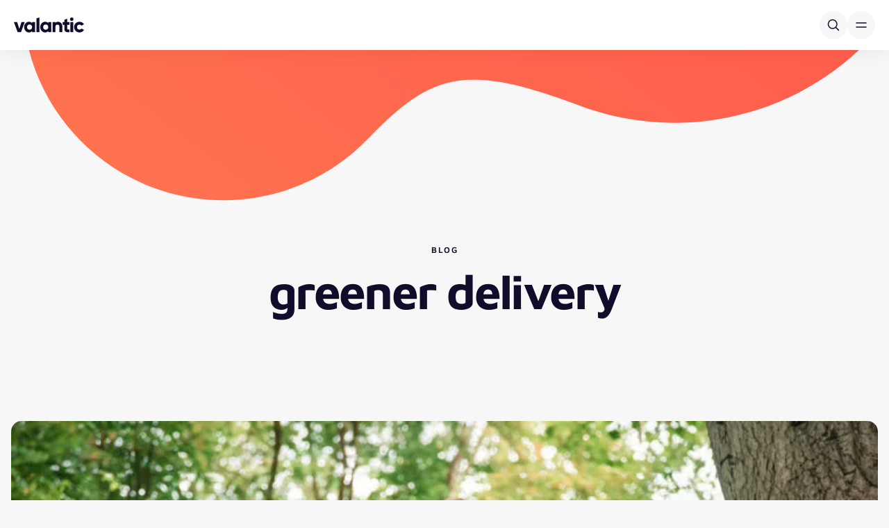

--- FILE ---
content_type: text/html; charset=UTF-8
request_url: https://www.valantic.com/en/blog/tag/greener-delivery___en/
body_size: 35205
content:
<!DOCTYPE html>
<html  lang="en">
<head>
  
  <meta charset="utf-8">
  <meta name="viewport" content="width=device-width, initial-scale=1.0, maximum-scale=5.0">

  <script type="text/plain" data-category="analytics" data-service="Google Tag Manager">(function(w,d,s,l,i){w[l]=w[l]||[];w[l].push({'gtm.start':new Date().getTime(),event:'gtm.js'});var f=d.getElementsByTagName(s)[0],j=d.createElement(s),dl=l!='dataLayer'?'&l='+l:'';j.async=true;j.src='https://www.googletagmanager.com/gtm.js?id='+i+dl;f.parentNode.insertBefore(j,f);})(window,document,'script','dataLayer','GTM-KHD6N4N');</script>

  
  <script>
    window.dataLayer = window.dataLayer || [];
    function gtag() { dataLayer.push(arguments); }
    gtag("consent", "default", {
      ad_storage: "denied",
      analytics_storage: "denied",
      ad_user_data: "denied",
      ad_personalization: "denied",
      functionality_storage: "denied",
      personalization_storage: "denied",
      security_storage: "granted",
      wait_for_update: 500
    });
    gtag("set", "ads_data_redaction", true);
    gtag("set", "url_passthrough", false);
  </script>

  
<!-- Search Engine Optimization by Rank Math PRO - https://rankmath.com/ -->
<title>greener delivery</title><link rel="preload" data-rocket-preload as="image" href="https://www.valantic.com/wp-content/uploads/fly-images/128182/man-charging-electric-car-1822637458-832x520-c.jpg.webp" fetchpriority="high">
<meta name="robots" content="follow, noindex"/>
<meta property="og:locale" content="en_US" />
<meta property="og:type" content="article" />
<meta property="og:title" content="greener delivery" />
<meta property="og:url" content="https://www.valantic.com/en/blog/tag/greener-delivery___en/" />
<meta property="og:site_name" content="valantic" />
<meta property="og:image" content="https://www.valantic.com/wp-content/uploads/valantic-seo-image.png" />
<meta property="og:image:secure_url" content="https://www.valantic.com/wp-content/uploads/valantic-seo-image.png" />
<meta property="og:image:width" content="1200" />
<meta property="og:image:height" content="630" />
<meta property="og:image:alt" content="weißes valantic Logo auf orangenem Hintergrund mit Kreiselementen" />
<meta property="og:image:type" content="image/png" />
<meta name="twitter:card" content="summary_large_image" />
<meta name="twitter:title" content="greener delivery" />
<meta name="twitter:image" content="https://www.valantic.com/wp-content/uploads/valantic-seo-image.png" />
<script type="application/ld+json" class="rank-math-schema-pro">{"@context":"https://schema.org","@graph":[{"@type":"Organization","@id":"https://www.valantic.com/#organization","name":"valantic"},{"@type":"WebSite","@id":"https://www.valantic.com/#website","url":"https://www.valantic.com","name":"valantic","publisher":{"@id":"https://www.valantic.com/#organization"},"inLanguage":"en-US"},{"@type":"CollectionPage","@id":"https://www.valantic.com/en/blog/tag/greener-delivery___en/#webpage","url":"https://www.valantic.com/en/blog/tag/greener-delivery___en/","name":"greener delivery","isPartOf":{"@id":"https://www.valantic.com/#website"},"inLanguage":"en-US"}]}</script>
<!-- /Rank Math WordPress SEO plugin -->

<link rel="icon" href="https://www.valantic.com/wp-content/uploads/favicon.png.webp" sizes="32x32" />
<link rel="icon" href="https://www.valantic.com/wp-content/uploads/favicon.png.webp" sizes="192x192" />
<link rel="apple-touch-icon" href="https://www.valantic.com/wp-content/uploads/favicon.png.webp" />
<meta name="msapplication-TileImage" content="https://www.valantic.com/wp-content/uploads/favicon.png" />

  
  <meta name="facebook-domain-verification" content="kp79jg3hks2b99r3f07cx97l45pay9">
  <meta name="google-site-verification" content="Rk5waMKHTepTPU2KAM12Z8aChdKNXJslxoyKRrLcA88">
  <meta name="google-site-verification" content="82xENsQpdKWPti-RbKoGmnDzT98ffARiGDulbg6NZwg">

  <script src="https://www.valantic.com/wp-content/themes/valantic/dist/js/jquery.min.js"></script>

  <link rel="stylesheet" href="https://www.valantic.com/consent/v1/ui/dist/consent.css?ver=1.3.0">
  <link rel="stylesheet" href="https://www.valantic.com/wp-content/themes/valantic/dist/css/main.css?ver=2.2.2">

  <link rel="stylesheet" href="https://www.valantic.com/wp-content/themes/valantic/dist/css/roundslider.min.css?ver=1.6.1">
  <script src="https://www.valantic.com/wp-content/themes/valantic/dist/js/roundslider.min.js?ver=1.6.1"></script>

  <script src="https://cdn.ablyft.com/s/23585690.js"></script>

  <script id="dynamic-components">
    window.dynamicComponents = {};
    window.dynamicComponents.components = ["components\/exit-intent","components\/infographics","components\/infographics-slider","components\/statement","components\/trends","components\/widgets\/audio","components\/widgets\/opinion","components\/widgets\/podcast","valantic\/statement","valantic\/widgets\/audio","valantic\/widgets\/opinion","valantic\/widgets\/podcast"];
  </script>
<meta name="generator" content="WP Rocket 3.20.1.2" data-wpr-features="wpr_oci wpr_cache_webp wpr_preload_links wpr_desktop" /></head>
<body id="top" class="archive tag tag-greener-delivery tag-31098 wp-theme-valantic route-b">
  <a href="" class="skip-to-content top-2 left-2 sr-only focus:not-sr-only focus:absolute focus:z-[9999] focus:bg-off-white focus:border focus:border-black focus:rounded-5 focus:p-2">Skip to content</a>
  
      
<script>
  const languagesAvailable = {"en":{"translation_available":true,"slug":"en","name":{"default":"English","de":"Englisch","en":"English","nl":"Engels","pt":"Ingl\u00eas","es":"Ingl\u00e9s"},"message":"This website is also available in your language.","button":"Go","url":"https:\/\/www.valantic.com\/en\/blog\/tag\/greener-delivery___en\/"}}</script>

<div class="language-banner hidden fixed bottom-[rfs(32px)] inset-x-0 flex justify-center w-fit mx-auto px-4 z-[60] " data-available-in="">
  <div class="flex items-center py-2.5 pl-[rfs(32px)] pr-[15px] gap-y-4 gap-x-[rfs(32px)] bg-white rounded lg:rounded-full shadow flex-wrap relative">
    <p class="max-w-[80%]">This website is also available in your language.</p>

    <div class="flex items-center gap-[rfs(32px)]">
      <div class="flex gap-4 items-center">
        <select class="custom-dropdown" name="language" aria-label="Select country">
                      <option value="https://www.valantic.com/en/blog/tag/greener-delivery___en/" data-slug="en">English</option>
                  </select>
        <a class="btn-primary switch-to-language" href="">Go</a>
      </div>

      <button type="button" class="max-md:absolute max-md:top-2.5 max-md:right-2.5 bg-svg-close-black border border-black bg-no-repeat rounded-full bg-center size-[36px] bg-[length:24px_24px] close-language-banner" aria-label="Close"><span class="sr-only">Close</span></button>
    </div>
  </div>
</div>
  
  
<div data-nav-container class="top-[var(--wp-admin--admin-bar--height,_0px)] z-20 bg-white group/container shadow transition-transform duration-300 navigation main-navigation sticky js-hide-nav hide-nav will-change-transform" data-nav-target-class="is-active">
  <div class="px-5 xl:container-fluid xl:!max-w-[1530px]">
    <div class="flex gap-x-6 justify-between items-center py-4 xl:py-3 xl:gap-x-6">
      <a href="https://www.valantic.com/en/" aria-label="Back to homepage" class="xl:[&_svg]:w-[112px] xl:[&_svg]:h-[27px]">
        <svg width="101" height="22" viewBox="0 0 101 22" fill="none" xmlns="http://www.w3.org/2000/svg"><path fill-rule="evenodd" clip-rule="evenodd" d="M83.302.1c-1.37 0-2.53 1.158-2.53 2.53 0 1.37 1.16 2.529 2.53 2.529 1.372 0 2.53-1.159 2.53-2.53 0-1.371-1.158-2.53-2.53-2.53ZM32.487 21.284h4.17V.146l-4.17 1.252v19.886Zm31.142-14.96c-1.283 0-2.508.4-3.543 1.155l-.22.16v-.9h-4.17v14.546h4.17V13.3a2.81 2.81 0 0 1 2.806-2.806 2.81 2.81 0 0 1 2.806 2.806v7.984h4.17v-8.94c0-3.32-2.7-6.02-6.02-6.02Zm30.73 11.265c1.302 0 2.411-.611 2.934-1.605l3.637 2.082c-1.296 2.245-3.778 3.634-6.512 3.634-4.4 0-7.717-3.305-7.717-7.688 0-4.382 3.318-7.687 7.717-7.687 2.728 0 5.21 1.377 6.511 3.605l-3.639 2.111c-.553-1.008-1.637-1.606-2.931-1.606-2.021 0-3.488 1.505-3.488 3.577 0 2.073 1.467 3.577 3.488 3.577ZM85.387 6.74v14.545h-4.17V6.74h4.17Zm-8.536-4.715-4.17 1.25V6.74h-2.372v3.992h2.372v5.385c0 2.023.418 3.344 1.318 4.156 1.089.984 2.967 1.31 5.905 1.025v-3.76c-1.338.074-2.21.02-2.686-.426-.247-.233-.367-.559-.367-.995v-5.385h3.053V6.74H76.85V2.025ZM42.14 14.012c0 2.246 1.473 3.754 3.665 3.754 2.193 0 3.666-1.508 3.666-3.754s-1.473-3.755-3.666-3.755c-2.192 0-3.665 1.51-3.665 3.755Zm7.33-5.648-.242-.279c-1.014-1.168-2.465-1.76-4.312-1.76-1.852 0-3.591.785-4.897 2.211-1.322 1.444-2.05 3.389-2.05 5.476s.728 4.032 2.05 5.476c1.306 1.426 3.045 2.212 4.897 2.212 1.847 0 3.298-.593 4.312-1.76l.242-.28v1.625h4.17V6.74h-4.17v1.624Zm-30.54 5.648c0 2.246 1.473 3.754 3.666 3.754 2.192 0 3.666-1.508 3.666-3.754s-1.474-3.755-3.666-3.755c-2.193 0-3.666 1.51-3.666 3.755Zm7.331-5.648-.242-.279c-1.015-1.168-2.465-1.76-4.313-1.76-1.851 0-3.59.785-4.896 2.211-1.322 1.444-2.05 3.389-2.05 5.476s.728 4.032 2.05 5.476c1.306 1.426 3.045 2.212 4.896 2.212 1.848 0 3.298-.593 4.313-1.76l.242-.28v1.625h4.17V6.74h-4.17v1.624ZM7.805 16.442l3.183-9.702h4.622L10.23 21.285H5.381L0 6.74h4.622l3.183 9.702Z" fill="#100C2A"/></svg>      </a>

      <div data-nav-root-desktop class="hidden xl:contents">
        <nav class="flex flex-col bg-white">
          <div>
            


<ul class="flex gap-x-1">
          <li class="" data-nav-id="nav-0" data-nav-item>
      <div class="flex relative items-center h-full">
                              <button class="group/button whitespace-nowrap flex gap-x-2 items-center px-3 2xl:px-4 aria-expanded:text-red pt-2.5 pb-[11px]" type="button" aria-haspopup="true" aria-expanded="false" data-nav-trigger>
              Capabilities
              <span class="bg-svg-nav-black size-4 bg-[length:16px_16px] block mt-[0.5px] group-aria-expanded/button:scale-y-[-1] group-aria-expanded/button:bg-svg-nav-red" aria-hidden="true"></span>
            </button>
                        </div>

              <div class="w-screen absolute inset-x-0 bg-white/90 backdrop-blur-[20px] top-full hidden opacity-0 invisible pointer-events-none [&.is-open]:opacity-100 [&.is-open]:visible [&.is-open]:pointer-events-auto [&.is-open]:block transition-fade group/panel overflow-y-auto max-h-[calc(100vh-140px)] text-lg" data-nav-panel data-active-index="1">
          <div class="xl:container-fluid xl:!max-w-[1530px]" data-nav-columns>
            <div class="grid grid-cols-[minmax(0,0.925fr)_minmax(0,1fr)_minmax(0,0.925fr)] gap-y-4">
                            <div class="relative group/column pt-10 pb-[64px]" data-nav-column>
                <p class="px-4 py-3.5 mb-3 leading-none text-kicker empty:hidden text-vibrant-purple">Capabilities</p>
                <div data-nav-level="1">
                  <ul class="flex flex-col">
                                                                                            <li>
                            <button class="flex w-full items-center px-4 py-2.5 hover:bg-black hover:text-white aria-selected:bg-black aria-selected:text-white rounded-l-lg gap-x-2 justify-between group/button" type="button" data-key="artificial-intelligence" >
                              Artificial Intelligence
                              <span class="bg-svg-nav-red size-5 bg-[length:20px_20px] -rotate-90 block opacity-0 group-hover/button:opacity-100 group-focus-visible/button:opacity-100 group-aria-selected/button:opacity-100" aria-hidden="true"></span>
                            </button>
                          </li>
                                              
                                                                                                                  <li>
                            <button class="flex w-full items-center px-4 py-2.5 hover:bg-black hover:text-white aria-selected:bg-black aria-selected:text-white rounded-l-lg gap-x-2 justify-between group/button" type="button" data-key="customer-experience" >
                              Customer Experience
                              <span class="bg-svg-nav-red size-5 bg-[length:20px_20px] -rotate-90 block opacity-0 group-hover/button:opacity-100 group-focus-visible/button:opacity-100 group-aria-selected/button:opacity-100" aria-hidden="true"></span>
                            </button>
                          </li>
                                              
                                                                                                                  <li>
                            <button class="flex w-full items-center px-4 py-2.5 hover:bg-black hover:text-white aria-selected:bg-black aria-selected:text-white rounded-l-lg gap-x-2 justify-between group/button" type="button" data-key="data-analytics" >
                              Data & Analytics
                              <span class="bg-svg-nav-red size-5 bg-[length:20px_20px] -rotate-90 block opacity-0 group-hover/button:opacity-100 group-focus-visible/button:opacity-100 group-aria-selected/button:opacity-100" aria-hidden="true"></span>
                            </button>
                          </li>
                                              
                                                                                                                  <li>
                            <button class="flex w-full items-center px-4 py-2.5 hover:bg-black hover:text-white aria-selected:bg-black aria-selected:text-white rounded-l-lg gap-x-2 justify-between group/button" type="button" data-key="digital-transformation" >
                              Digital Transformation
                              <span class="bg-svg-nav-red size-5 bg-[length:20px_20px] -rotate-90 block opacity-0 group-hover/button:opacity-100 group-focus-visible/button:opacity-100 group-aria-selected/button:opacity-100" aria-hidden="true"></span>
                            </button>
                          </li>
                                              
                                                                                                                  <li>
                            <button class="flex w-full items-center px-4 py-2.5 hover:bg-black hover:text-white aria-selected:bg-black aria-selected:text-white rounded-l-lg gap-x-2 justify-between group/button" type="button" data-key="e-commerce" >
                              E-Commerce
                              <span class="bg-svg-nav-red size-5 bg-[length:20px_20px] -rotate-90 block opacity-0 group-hover/button:opacity-100 group-focus-visible/button:opacity-100 group-aria-selected/button:opacity-100" aria-hidden="true"></span>
                            </button>
                          </li>
                                              
                                                                                                                  <li>
                            <button class="flex w-full items-center px-4 py-2.5 hover:bg-black hover:text-white aria-selected:bg-black aria-selected:text-white rounded-l-lg gap-x-2 justify-between group/button" type="button" data-key="financial-services-performance" >
                              Financial Services & Performance
                              <span class="bg-svg-nav-red size-5 bg-[length:20px_20px] -rotate-90 block opacity-0 group-hover/button:opacity-100 group-focus-visible/button:opacity-100 group-aria-selected/button:opacity-100" aria-hidden="true"></span>
                            </button>
                          </li>
                                              
                                                                                                                  <li>
                            <button class="flex w-full items-center px-4 py-2.5 hover:bg-black hover:text-white aria-selected:bg-black aria-selected:text-white rounded-l-lg gap-x-2 justify-between group/button" type="button" data-key="ma-private-equity" >
                              M&A & Private Equity
                              <span class="bg-svg-nav-red size-5 bg-[length:20px_20px] -rotate-90 block opacity-0 group-hover/button:opacity-100 group-focus-visible/button:opacity-100 group-aria-selected/button:opacity-100" aria-hidden="true"></span>
                            </button>
                          </li>
                                              
                                                                                                                  <li>
                            <button class="flex w-full items-center px-4 py-2.5 hover:bg-black hover:text-white aria-selected:bg-black aria-selected:text-white rounded-l-lg gap-x-2 justify-between group/button" type="button" data-key="sap-services" >
                              SAP Services
                              <span class="bg-svg-nav-red size-5 bg-[length:20px_20px] -rotate-90 block opacity-0 group-hover/button:opacity-100 group-focus-visible/button:opacity-100 group-aria-selected/button:opacity-100" aria-hidden="true"></span>
                            </button>
                          </li>
                                              
                                                                                                                  <li>
                            <button class="flex w-full items-center px-4 py-2.5 hover:bg-black hover:text-white aria-selected:bg-black aria-selected:text-white rounded-l-lg gap-x-2 justify-between group/button" type="button" data-key="security" >
                              Security
                              <span class="bg-svg-nav-red size-5 bg-[length:20px_20px] -rotate-90 block opacity-0 group-hover/button:opacity-100 group-focus-visible/button:opacity-100 group-aria-selected/button:opacity-100" aria-hidden="true"></span>
                            </button>
                          </li>
                                              
                                                                                                                  <li>
                            <button class="flex w-full items-center px-4 py-2.5 hover:bg-black hover:text-white aria-selected:bg-black aria-selected:text-white rounded-l-lg gap-x-2 justify-between group/button" type="button" data-key="software-engineering-implementation" >
                              Software Engineering & Implementation
                              <span class="bg-svg-nav-red size-5 bg-[length:20px_20px] -rotate-90 block opacity-0 group-hover/button:opacity-100 group-focus-visible/button:opacity-100 group-aria-selected/button:opacity-100" aria-hidden="true"></span>
                            </button>
                          </li>
                                              
                                                                                                                  <li>
                            <button class="flex w-full items-center px-4 py-2.5 hover:bg-black hover:text-white aria-selected:bg-black aria-selected:text-white rounded-l-lg gap-x-2 justify-between group/button" type="button" data-key="supply-chain-procurement" >
                              Supply Chain & Procurement
                              <span class="bg-svg-nav-red size-5 bg-[length:20px_20px] -rotate-90 block opacity-0 group-hover/button:opacity-100 group-focus-visible/button:opacity-100 group-aria-selected/button:opacity-100" aria-hidden="true"></span>
                            </button>
                          </li>
                                              
                                                                                                                  <li>
                            <button class="flex w-full items-center px-4 py-2.5 hover:bg-black hover:text-white aria-selected:bg-black aria-selected:text-white rounded-l-lg gap-x-2 justify-between group/button" type="button" data-key="sustainability" >
                              Sustainability
                              <span class="bg-svg-nav-red size-5 bg-[length:20px_20px] -rotate-90 block opacity-0 group-hover/button:opacity-100 group-focus-visible/button:opacity-100 group-aria-selected/button:opacity-100" aria-hidden="true"></span>
                            </button>
                          </li>
                                              
                                                                
                                                                
                                                            </ul>
                </div>
              </div>

                            <div class="relative group/column pl-10 pt-10 pb-[64px]" data-nav-column>
                <div class="bg-silver absolute left-0 top-10 bottom-[64px] w-[1px] h-[calc(100%-104px)] z-10" aria-hidden="true"></div>

                <p class="px-4 py-3.5 mb-3 leading-none text-kicker empty:hidden text-vibrant-purple" data-level2-title>Capabilities</p>
                <div data-nav-level="2">
                                                            
                      <ul data-group data-parent="artificial-intelligence" class="flex hidden flex-col">
                                                                                                            <li class="pr-10">
                                <a class="flex w-full items-center px-4 py-2.5 hover:bg-black hover:text-white aria-selected:bg-black aria-selected:text-white rounded-lg" href="https://www.valantic.com/en/artificial-intelligence-ai-consulting/agentic-ai-the-next-evolutionary-stage-of-artificial-intelligence/">
                                  Agentic AI
                                </a>
                              </li>
                                                      
                                                                                                                                      <li class="pr-10">
                                <a class="flex w-full items-center px-4 py-2.5 hover:bg-black hover:text-white aria-selected:bg-black aria-selected:text-white rounded-lg" href="https://www.valantic.com/en/generative-ai/ai-assistant/">
                                  AI Assistant
                                </a>
                              </li>
                                                      
                                                                                                                                      <li class="pr-10">
                                <a class="flex w-full items-center px-4 py-2.5 hover:bg-black hover:text-white aria-selected:bg-black aria-selected:text-white rounded-lg" href="https://www.valantic.com/en/ai/ai-driven-customer-experience/">
                                  AI-Driven Customer Experience
                                </a>
                              </li>
                                                      
                                                                                                                                      <li class="pr-10">
                                <a class="flex w-full items-center px-4 py-2.5 hover:bg-black hover:text-white aria-selected:bg-black aria-selected:text-white rounded-lg" href="https://www.valantic.com/en/ai-migration-transform-your-data-landscape-with-genai/">
                                  AI Migration
                                </a>
                              </li>
                                                      
                                                                                                                                      <li class="pr-10">
                                <a class="flex w-full items-center px-4 py-2.5 hover:bg-black hover:text-white aria-selected:bg-black aria-selected:text-white rounded-lg" href="https://www.valantic.com/en/conversational-ai/">
                                  Conversational AI
                                </a>
                              </li>
                                                      
                                                                                                                                      <li class="pr-10">
                                <a class="flex w-full items-center px-4 py-2.5 hover:bg-black hover:text-white aria-selected:bg-black aria-selected:text-white rounded-lg" href="https://www.valantic.com/en/generative-ai/">
                                  (Gen)AI Solutions
                                </a>
                              </li>
                                                      
                                                                            
                                                      <li class="px-4 mt-5">
                              <a href="https://www.valantic.com/en/ai/" target="_self" class="inline-flex btn-arrow">Artificial Intelligence Overview</a>
                            </li>
                                                                        </ul>
                                          
                      <ul data-group data-parent="customer-experience" class="flex hidden flex-col">
                                                                                                            <li class="pr-10">
                                <a class="flex w-full items-center px-4 py-2.5 hover:bg-black hover:text-white aria-selected:bg-black aria-selected:text-white rounded-lg" href="https://www.valantic.com/en/cx/services/accessibility/">
                                  Accessibility
                                </a>
                              </li>
                                                      
                                                                                                                                      <li class="pr-10">
                                <a class="flex w-full items-center px-4 py-2.5 hover:bg-black hover:text-white aria-selected:bg-black aria-selected:text-white rounded-lg" href="https://www.valantic.com/en/cx/services/digital-marketing/visibility-brand-building/">
                                  Brand
                                </a>
                              </li>
                                                      
                                                                                                                                      <li>
                                <button class="flex w-full items-center px-4 py-2.5 hover:bg-black hover:text-white aria-selected:bg-black aria-selected:text-white rounded-l-lg gap-x-2 justify-between group/button" type="button" data-key="content-management" >
                                  Content Management
                                  <span class="bg-svg-nav-red size-5 bg-[length:20px_20px] -rotate-90 block opacity-0 group-hover/button:opacity-100 group-focus-visible/button:opacity-100 group-aria-selected/button:opacity-100" aria-hidden="true"></span>
                                </button>
                              </li>
                                                      
                                                                                                                                      <li>
                                <button class="flex w-full items-center px-4 py-2.5 hover:bg-black hover:text-white aria-selected:bg-black aria-selected:text-white rounded-l-lg gap-x-2 justify-between group/button" type="button" data-key="customer-engagement" >
                                  Customer Engagement
                                  <span class="bg-svg-nav-red size-5 bg-[length:20px_20px] -rotate-90 block opacity-0 group-hover/button:opacity-100 group-focus-visible/button:opacity-100 group-aria-selected/button:opacity-100" aria-hidden="true"></span>
                                </button>
                              </li>
                                                      
                                                                                                                                      <li>
                                <button class="flex w-full items-center px-4 py-2.5 hover:bg-black hover:text-white aria-selected:bg-black aria-selected:text-white rounded-l-lg gap-x-2 justify-between group/button" type="button" data-key="cx-strategy" >
                                  CX Strategy
                                  <span class="bg-svg-nav-red size-5 bg-[length:20px_20px] -rotate-90 block opacity-0 group-hover/button:opacity-100 group-focus-visible/button:opacity-100 group-aria-selected/button:opacity-100" aria-hidden="true"></span>
                                </button>
                              </li>
                                                      
                                                                                                                                      <li class="pr-10">
                                <a class="flex w-full items-center px-4 py-2.5 hover:bg-black hover:text-white aria-selected:bg-black aria-selected:text-white rounded-lg" href="https://www.valantic.com/en/cx/technologies/">
                                  CX Technologies
                                </a>
                              </li>
                                                      
                                                                                                                                      <li>
                                <button class="flex w-full items-center px-4 py-2.5 hover:bg-black hover:text-white aria-selected:bg-black aria-selected:text-white rounded-l-lg gap-x-2 justify-between group/button" type="button" data-key="ux-design" >
                                  UX Design
                                  <span class="bg-svg-nav-red size-5 bg-[length:20px_20px] -rotate-90 block opacity-0 group-hover/button:opacity-100 group-focus-visible/button:opacity-100 group-aria-selected/button:opacity-100" aria-hidden="true"></span>
                                </button>
                              </li>
                                                      
                                                                            
                                                      <li class="px-4 mt-5">
                              <a href="https://www.valantic.com/en/cx/" target="_self" class="inline-flex btn-arrow">CX Overview</a>
                            </li>
                                                                        </ul>
                                          
                      <ul data-group data-parent="data-analytics" class="flex hidden flex-col">
                                                                                                            <li class="pr-10">
                                <a class="flex w-full items-center px-4 py-2.5 hover:bg-black hover:text-white aria-selected:bg-black aria-selected:text-white rounded-lg" href="https://www.valantic.com/en/business-analytics/">
                                  Business Analytics
                                </a>
                              </li>
                                                      
                                                                                                                                      <li class="pr-10">
                                <a class="flex w-full items-center px-4 py-2.5 hover:bg-black hover:text-white aria-selected:bg-black aria-selected:text-white rounded-lg" href="https://www.valantic.com/en/data-management-governance/">
                                  Data Management &#038; Governance
                                </a>
                              </li>
                                                      
                                                                                                                                      <li class="pr-10">
                                <a class="flex w-full items-center px-4 py-2.5 hover:bg-black hover:text-white aria-selected:bg-black aria-selected:text-white rounded-lg" href="https://www.valantic.com/en/business-analytics/data-science-consulting/">
                                  Data Science Consulting
                                </a>
                              </li>
                                                      
                                                                                                                                      <li class="pr-10">
                                <a class="flex w-full items-center px-4 py-2.5 hover:bg-black hover:text-white aria-selected:bg-black aria-selected:text-white rounded-lg" href="https://www.valantic.com/en/internet-of-things-iot/">
                                  Internet of Things (IoT)
                                </a>
                              </li>
                                                      
                                                                                                                                      <li class="pr-10">
                                <a class="flex w-full items-center px-4 py-2.5 hover:bg-black hover:text-white aria-selected:bg-black aria-selected:text-white rounded-lg" href="https://www.valantic.com/en/master-data-management/">
                                  Master Data Management
                                </a>
                              </li>
                                                      
                                                                        </ul>
                                          
                      <ul data-group data-parent="digital-transformation" class="flex hidden flex-col">
                                                                                                            <li class="pr-10">
                                <a class="flex w-full items-center px-4 py-2.5 hover:bg-black hover:text-white aria-selected:bg-black aria-selected:text-white rounded-lg" href="https://www.valantic.com/en/agile-transformation/">
                                  Agile Transformation
                                </a>
                              </li>
                                                      
                                                                                                                                      <li class="pr-10">
                                <a class="flex w-full items-center px-4 py-2.5 hover:bg-black hover:text-white aria-selected:bg-black aria-selected:text-white rounded-lg" href="https://www.valantic.com/en/change-management-in-digital-transformation/">
                                  Change Management
                                </a>
                              </li>
                                                      
                                                                                                                                      <li class="pr-10">
                                <a class="flex w-full items-center px-4 py-2.5 hover:bg-black hover:text-white aria-selected:bg-black aria-selected:text-white rounded-lg" href="https://www.valantic.com/en/cloud/">
                                  Cloud Services
                                </a>
                              </li>
                                                      
                                                                                                                                      <li class="pr-10">
                                <a class="flex w-full items-center px-4 py-2.5 hover:bg-black hover:text-white aria-selected:bg-black aria-selected:text-white rounded-lg" href="https://www.valantic.com/en/business-analytics/enterprise-planning-transformation/">
                                  Enterprise Planning Transformation
                                </a>
                              </li>
                                                      
                                                                                                                                      <li class="pr-10">
                                <a class="flex w-full items-center px-4 py-2.5 hover:bg-black hover:text-white aria-selected:bg-black aria-selected:text-white rounded-lg" href="https://www.valantic.com/en/ma-private-equity-consulting/value-creation/growth-strategy-and-execution/">
                                  Growth Strategy & Execution
                                </a>
                              </li>
                                                      
                                                                                                                                      <li class="pr-10">
                                <a class="flex w-full items-center px-4 py-2.5 hover:bg-black hover:text-white aria-selected:bg-black aria-selected:text-white rounded-lg" href="https://www.valantic.com/en/innovation-management/">
                                  Innovation Management
                                </a>
                              </li>
                                                      
                                                                                                                                      <li>
                                <button class="flex w-full items-center px-4 py-2.5 hover:bg-black hover:text-white aria-selected:bg-black aria-selected:text-white rounded-l-lg gap-x-2 justify-between group/button" type="button" data-key="process-optimization" >
                                  Process Optimization
                                  <span class="bg-svg-nav-red size-5 bg-[length:20px_20px] -rotate-90 block opacity-0 group-hover/button:opacity-100 group-focus-visible/button:opacity-100 group-aria-selected/button:opacity-100" aria-hidden="true"></span>
                                </button>
                              </li>
                                                      
                                                                                                                                      <li class="pr-10">
                                <a class="flex w-full items-center px-4 py-2.5 hover:bg-black hover:text-white aria-selected:bg-black aria-selected:text-white rounded-lg" href="https://www.valantic.com/en/product-lifecycle-management-plm/">
                                  Product Lifecycle Management (PLM)
                                </a>
                              </li>
                                                      
                                                                                                                                      <li class="pr-10">
                                <a class="flex w-full items-center px-4 py-2.5 hover:bg-black hover:text-white aria-selected:bg-black aria-selected:text-white rounded-lg" href="https://www.valantic.com/en/program-and-project-management/">
                                  Program- & Project Management
                                </a>
                              </li>
                                                      
                                                                            
                                                      <li class="px-4 mt-5">
                              <a href="https://www.valantic.com/en/digital-and-transformation-strategy/" target="_self" class="inline-flex btn-arrow">Digital Transformation Overview</a>
                            </li>
                                                                        </ul>
                                          
                      <ul data-group data-parent="e-commerce" class="flex hidden flex-col">
                                                                                                            <li>
                                <button class="flex w-full items-center px-4 py-2.5 hover:bg-black hover:text-white aria-selected:bg-black aria-selected:text-white rounded-l-lg gap-x-2 justify-between group/button" type="button" data-key="digital-marketing-sales" >
                                  Digital Marketing & Sales
                                  <span class="bg-svg-nav-red size-5 bg-[length:20px_20px] -rotate-90 block opacity-0 group-hover/button:opacity-100 group-focus-visible/button:opacity-100 group-aria-selected/button:opacity-100" aria-hidden="true"></span>
                                </button>
                              </li>
                                                      
                                                                                                                                      <li>
                                <button class="flex w-full items-center px-4 py-2.5 hover:bg-black hover:text-white aria-selected:bg-black aria-selected:text-white rounded-l-lg gap-x-2 justify-between group/button" type="button" data-key="pim-mdm-dam" >
                                  PIM/MDM/DAM
                                  <span class="bg-svg-nav-red size-5 bg-[length:20px_20px] -rotate-90 block opacity-0 group-hover/button:opacity-100 group-focus-visible/button:opacity-100 group-aria-selected/button:opacity-100" aria-hidden="true"></span>
                                </button>
                              </li>
                                                      
                                                                                                                                      <li class="pr-10">
                                <a class="flex w-full items-center px-4 py-2.5 hover:bg-black hover:text-white aria-selected:bg-black aria-selected:text-white rounded-lg" href="https://www.valantic.com/en/cx/services/system-integration/">
                                  System Integration
                                </a>
                              </li>
                                                      
                                                                            
                                                      <li class="px-4 mt-5">
                              <a href="https://www.valantic.com/en/digital-commerce/" target="_self" class="inline-flex btn-arrow">E-Commerce Overview</a>
                            </li>
                                                                        </ul>
                                          
                      <ul data-group data-parent="financial-services-performance" class="flex hidden flex-col">
                                                                                                            <li class="pr-10">
                                <a class="flex w-full items-center px-4 py-2.5 hover:bg-black hover:text-white aria-selected:bg-black aria-selected:text-white rounded-lg" href="https://www.valantic.com/en/cpm-solutions-and-business-analytics/">
                                  CPM Solutions &#038; Business Analytics
                                </a>
                              </li>
                                                      
                                                                                                                                      <li class="pr-10">
                                <a class="flex w-full items-center px-4 py-2.5 hover:bg-black hover:text-white aria-selected:bg-black aria-selected:text-white rounded-lg" href="https://www.valantic.com/en/digital-finance/">
                                  Digital Finance
                                </a>
                              </li>
                                                      
                                                                                                                                      <li class="pr-10">
                                <a class="flex w-full items-center px-4 py-2.5 hover:bg-black hover:text-white aria-selected:bg-black aria-selected:text-white rounded-lg" href="https://www.valantic.com/en/digital-payments-consulting/">
                                  Digital Payments
                                </a>
                              </li>
                                                      
                                                                                                                                      <li class="pr-10">
                                <a class="flex w-full items-center px-4 py-2.5 hover:bg-black hover:text-white aria-selected:bg-black aria-selected:text-white rounded-lg" href="https://www.valantic.com/en/financial-data-platform-and-ai/">
                                  Financial Data Platforms &#038; AI
                                </a>
                              </li>
                                                      
                                                                                                                                      <li class="pr-10">
                                <a class="flex w-full items-center px-4 py-2.5 hover:bg-black hover:text-white aria-selected:bg-black aria-selected:text-white rounded-lg" href="https://www.valantic.com/en/financial-reporting-planning-consolidation/">
                                  Financial Reporting, Planning &#038; Consolidation
                                </a>
                              </li>
                                                      
                                                                                                                                      <li class="pr-10">
                                <a class="flex w-full items-center px-4 py-2.5 hover:bg-black hover:text-white aria-selected:bg-black aria-selected:text-white rounded-lg" href="https://www.valantic.com/fsa/">
                                  Financial Services Automation
                                </a>
                              </li>
                                                      
                                                                        </ul>
                                          
                      <ul data-group data-parent="ma-private-equity" class="flex hidden flex-col">
                                                                                                            <li class="pr-10">
                                <a class="flex w-full items-center px-4 py-2.5 hover:bg-black hover:text-white aria-selected:bg-black aria-selected:text-white rounded-lg" href="https://www.valantic.com/en/ma-private-equity-consulting/due-diligence/">
                                  Due Diligence
                                </a>
                              </li>
                                                      
                                                                                                                                      <li class="pr-10">
                                <a class="flex w-full items-center px-4 py-2.5 hover:bg-black hover:text-white aria-selected:bg-black aria-selected:text-white rounded-lg" href="https://www.valantic.com/en/ma-private-equity-consulting/exit-preparation/">
                                  Exit Preparation
                                </a>
                              </li>
                                                      
                                                                                                                                      <li>
                                <button class="flex w-full items-center px-4 py-2.5 hover:bg-black hover:text-white aria-selected:bg-black aria-selected:text-white rounded-l-lg gap-x-2 justify-between group/button" type="button" data-key="it-transformation" >
                                  IT Transformation
                                  <span class="bg-svg-nav-red size-5 bg-[length:20px_20px] -rotate-90 block opacity-0 group-hover/button:opacity-100 group-focus-visible/button:opacity-100 group-aria-selected/button:opacity-100" aria-hidden="true"></span>
                                </button>
                              </li>
                                                      
                                                                                                                                      <li class="pr-10">
                                <a class="flex w-full items-center px-4 py-2.5 hover:bg-black hover:text-white aria-selected:bg-black aria-selected:text-white rounded-lg" href="https://www.valantic.com/en/ma-private-equity-consulting/strategy/">
                                  Strategy
                                </a>
                              </li>
                                                      
                                                                                                                                      <li class="pr-10">
                                <a class="flex w-full items-center px-4 py-2.5 hover:bg-black hover:text-white aria-selected:bg-black aria-selected:text-white rounded-lg" href="https://www.valantic.com/en/ma-private-equity-consulting/value-creation/">
                                  Value Creation
                                </a>
                              </li>
                                                      
                                                                            
                                                      <li class="px-4 mt-5">
                              <a href="https://www.valantic.com/en/ma-private-equity-consulting/" target="_self" class="inline-flex btn-arrow">M&A & Private Equity Overview</a>
                            </li>
                                                                        </ul>
                                          
                      <ul data-group data-parent="sap-services" class="flex hidden flex-col">
                                                                                                            <li>
                                <button class="flex w-full items-center px-4 py-2.5 hover:bg-black hover:text-white aria-selected:bg-black aria-selected:text-white rounded-l-lg gap-x-2 justify-between group/button" type="button" data-key="sap-business-suite" >
                                  SAP Business Suite
                                  <span class="bg-svg-nav-red size-5 bg-[length:20px_20px] -rotate-90 block opacity-0 group-hover/button:opacity-100 group-focus-visible/button:opacity-100 group-aria-selected/button:opacity-100" aria-hidden="true"></span>
                                </button>
                              </li>
                                                      
                                                                                                                                      <li>
                                <button class="flex w-full items-center px-4 py-2.5 hover:bg-black hover:text-white aria-selected:bg-black aria-selected:text-white rounded-l-lg gap-x-2 justify-between group/button" type="button" data-key="digital-supply-chain" >
                                  Digital Supply Chain
                                  <span class="bg-svg-nav-red size-5 bg-[length:20px_20px] -rotate-90 block opacity-0 group-hover/button:opacity-100 group-focus-visible/button:opacity-100 group-aria-selected/button:opacity-100" aria-hidden="true"></span>
                                </button>
                              </li>
                                                      
                                                                                                                                      <li>
                                <button class="flex w-full items-center px-4 py-2.5 hover:bg-black hover:text-white aria-selected:bg-black aria-selected:text-white rounded-l-lg gap-x-2 justify-between group/button" type="button" data-key="human-capital-management" >
                                  Human Capital Management
                                  <span class="bg-svg-nav-red size-5 bg-[length:20px_20px] -rotate-90 block opacity-0 group-hover/button:opacity-100 group-focus-visible/button:opacity-100 group-aria-selected/button:opacity-100" aria-hidden="true"></span>
                                </button>
                              </li>
                                                      
                                                                                                                                      <li>
                                <button class="flex w-full items-center px-4 py-2.5 hover:bg-black hover:text-white aria-selected:bg-black aria-selected:text-white rounded-l-lg gap-x-2 justify-between group/button" type="button" data-key="customer-experience" >
                                  Customer Experience
                                  <span class="bg-svg-nav-red size-5 bg-[length:20px_20px] -rotate-90 block opacity-0 group-hover/button:opacity-100 group-focus-visible/button:opacity-100 group-aria-selected/button:opacity-100" aria-hidden="true"></span>
                                </button>
                              </li>
                                                      
                                                                                                                                      <li>
                                <button class="flex w-full items-center px-4 py-2.5 hover:bg-black hover:text-white aria-selected:bg-black aria-selected:text-white rounded-l-lg gap-x-2 justify-between group/button" type="button" data-key="analytics" >
                                  Analytics
                                  <span class="bg-svg-nav-red size-5 bg-[length:20px_20px] -rotate-90 block opacity-0 group-hover/button:opacity-100 group-focus-visible/button:opacity-100 group-aria-selected/button:opacity-100" aria-hidden="true"></span>
                                </button>
                              </li>
                                                      
                                                                                                                                      <li>
                                <button class="flex w-full items-center px-4 py-2.5 hover:bg-black hover:text-white aria-selected:bg-black aria-selected:text-white rounded-l-lg gap-x-2 justify-between group/button" type="button" data-key="finance" >
                                  Finance
                                  <span class="bg-svg-nav-red size-5 bg-[length:20px_20px] -rotate-90 block opacity-0 group-hover/button:opacity-100 group-focus-visible/button:opacity-100 group-aria-selected/button:opacity-100" aria-hidden="true"></span>
                                </button>
                              </li>
                                                      
                                                                                                                                      <li>
                                <button class="flex w-full items-center px-4 py-2.5 hover:bg-black hover:text-white aria-selected:bg-black aria-selected:text-white rounded-l-lg gap-x-2 justify-between group/button" type="button" data-key="application-management" >
                                  Application Management
                                  <span class="bg-svg-nav-red size-5 bg-[length:20px_20px] -rotate-90 block opacity-0 group-hover/button:opacity-100 group-focus-visible/button:opacity-100 group-aria-selected/button:opacity-100" aria-hidden="true"></span>
                                </button>
                              </li>
                                                      
                                                                                                                                      <li>
                                <button class="flex w-full items-center px-4 py-2.5 hover:bg-black hover:text-white aria-selected:bg-black aria-selected:text-white rounded-l-lg gap-x-2 justify-between group/button" type="button" data-key="sap-products-add-ons" >
                                  SAP Products & Add-ons
                                  <span class="bg-svg-nav-red size-5 bg-[length:20px_20px] -rotate-90 block opacity-0 group-hover/button:opacity-100 group-focus-visible/button:opacity-100 group-aria-selected/button:opacity-100" aria-hidden="true"></span>
                                </button>
                              </li>
                                                      
                                                                            
                                                      <li class="px-4 mt-5">
                              <a href="https://www.valantic.com/en/sap-services/" target="_self" class="inline-flex btn-arrow">SAP Services Overview</a>
                            </li>
                                                                        </ul>
                                          
                      <ul data-group data-parent="security" class="flex hidden flex-col">
                                                                                                            <li>
                                <button class="flex w-full items-center px-4 py-2.5 hover:bg-black hover:text-white aria-selected:bg-black aria-selected:text-white rounded-l-lg gap-x-2 justify-between group/button" type="button" data-key="cyber-security" >
                                  Cyber Security
                                  <span class="bg-svg-nav-red size-5 bg-[length:20px_20px] -rotate-90 block opacity-0 group-hover/button:opacity-100 group-focus-visible/button:opacity-100 group-aria-selected/button:opacity-100" aria-hidden="true"></span>
                                </button>
                              </li>
                                                      
                                                                                                                                      <li class="pr-10">
                                <a class="flex w-full items-center px-4 py-2.5 hover:bg-black hover:text-white aria-selected:bg-black aria-selected:text-white rounded-lg" href="https://www.valantic.com/en/cyber-security-data-protection/data-protection-consulting/">
                                  Data Protection Consulting
                                </a>
                              </li>
                                                      
                                                                            
                                                      <li class="px-4 mt-5">
                              <a href="https://www.valantic.com/en/cyber-security-data-protection/" target="_self" class="inline-flex btn-arrow">Security Overview</a>
                            </li>
                                                                        </ul>
                                          
                      <ul data-group data-parent="software-engineering-implementation" class="flex hidden flex-col">
                                                                                                            <li class="pr-10">
                                <a class="flex w-full items-center px-4 py-2.5 hover:bg-black hover:text-white aria-selected:bg-black aria-selected:text-white rounded-lg" href="https://www.valantic.com/en/enterprise-architecture-and-technology-roadmap/">
                                  Enterprise Architecture and Technology Roadmap​
                                </a>
                              </li>
                                                      
                                                                                                                                      <li class="pr-10">
                                <a class="flex w-full items-center px-4 py-2.5 hover:bg-black hover:text-white aria-selected:bg-black aria-selected:text-white rounded-lg" href="https://www.valantic.com/en/low-code-solutions/">
                                  Low-Code Solutions
                                </a>
                              </li>
                                                      
                                                                                                                                      <li class="pr-10">
                                <a class="flex w-full items-center px-4 py-2.5 hover:bg-black hover:text-white aria-selected:bg-black aria-selected:text-white rounded-lg" href="https://www.valantic.com/en/software-selection/">
                                  Software Selection
                                </a>
                              </li>
                                                      
                                                                        </ul>
                                          
                      <ul data-group data-parent="supply-chain-procurement" class="flex hidden flex-col">
                                                                                                            <li>
                                <button class="flex w-full items-center px-4 py-2.5 hover:bg-black hover:text-white aria-selected:bg-black aria-selected:text-white rounded-l-lg gap-x-2 justify-between group/button" type="button" data-key="logistics-warehouse-management" >
                                  Logistics & Warehouse Management
                                  <span class="bg-svg-nav-red size-5 bg-[length:20px_20px] -rotate-90 block opacity-0 group-hover/button:opacity-100 group-focus-visible/button:opacity-100 group-aria-selected/button:opacity-100" aria-hidden="true"></span>
                                </button>
                              </li>
                                                      
                                                                                                                                      <li>
                                <button class="flex w-full items-center px-4 py-2.5 hover:bg-black hover:text-white aria-selected:bg-black aria-selected:text-white rounded-l-lg gap-x-2 justify-between group/button" type="button" data-key="procurement" >
                                  Procurement
                                  <span class="bg-svg-nav-red size-5 bg-[length:20px_20px] -rotate-90 block opacity-0 group-hover/button:opacity-100 group-focus-visible/button:opacity-100 group-aria-selected/button:opacity-100" aria-hidden="true"></span>
                                </button>
                              </li>
                                                      
                                                                                                                                      <li>
                                <button class="flex w-full items-center px-4 py-2.5 hover:bg-black hover:text-white aria-selected:bg-black aria-selected:text-white rounded-l-lg gap-x-2 justify-between group/button" type="button" data-key="supply-chain-management" >
                                  Supply Chain Management
                                  <span class="bg-svg-nav-red size-5 bg-[length:20px_20px] -rotate-90 block opacity-0 group-hover/button:opacity-100 group-focus-visible/button:opacity-100 group-aria-selected/button:opacity-100" aria-hidden="true"></span>
                                </button>
                              </li>
                                                      
                                                                                                                                      <li>
                                <button class="flex w-full items-center px-4 py-2.5 hover:bg-black hover:text-white aria-selected:bg-black aria-selected:text-white rounded-l-lg gap-x-2 justify-between group/button" type="button" data-key="supply-chain-planning-software" >
                                  Supply Chain Planning Software
                                  <span class="bg-svg-nav-red size-5 bg-[length:20px_20px] -rotate-90 block opacity-0 group-hover/button:opacity-100 group-focus-visible/button:opacity-100 group-aria-selected/button:opacity-100" aria-hidden="true"></span>
                                </button>
                              </li>
                                                      
                                                                        </ul>
                                          
                      <ul data-group data-parent="sustainability" class="flex hidden flex-col">
                                                                                                            <li class="pr-10">
                                <a class="flex w-full items-center px-4 py-2.5 hover:bg-black hover:text-white aria-selected:bg-black aria-selected:text-white rounded-lg" href="https://www.valantic.com/en/esg-consulting/circular-economy/">
                                  Circular Economy
                                </a>
                              </li>
                                                      
                                                                                                                                      <li class="pr-10">
                                <a class="flex w-full items-center px-4 py-2.5 hover:bg-black hover:text-white aria-selected:bg-black aria-selected:text-white rounded-lg" href="https://www.valantic.com/en/esg-consulting/decarbonization-and-environmental-protection/">
                                  Decarbonization & Environmental Protection
                                </a>
                              </li>
                                                      
                                                                                                                                      <li class="pr-10">
                                <a class="flex w-full items-center px-4 py-2.5 hover:bg-black hover:text-white aria-selected:bg-black aria-selected:text-white rounded-lg" href="https://www.valantic.com/en/esg-consulting/esg-reporting-and-legislation/">
                                  ESG Reporting &#038; Legislation
                                </a>
                              </li>
                                                      
                                                                                                                                      <li class="pr-10">
                                <a class="flex w-full items-center px-4 py-2.5 hover:bg-black hover:text-white aria-selected:bg-black aria-selected:text-white rounded-lg" href="https://www.valantic.com/en/esg-consulting/sustainability-strategy-and-transformation/">
                                  Sustainability Strategy & Transformation
                                </a>
                              </li>
                                                      
                                                                                                                                      <li class="pr-10">
                                <a class="flex w-full items-center px-4 py-2.5 hover:bg-black hover:text-white aria-selected:bg-black aria-selected:text-white rounded-lg" href="https://www.valantic.com/en/esg-consulting/sustainable-supply-chain/">
                                  Sustainable Supply Chain
                                </a>
                              </li>
                                                      
                                                                                                                                      <li class="pr-10">
                                <a class="flex w-full items-center px-4 py-2.5 hover:bg-black hover:text-white aria-selected:bg-black aria-selected:text-white rounded-lg" href="https://www.valantic.com/en/esg-consulting/twin-transformation/">
                                  Twin Transformation
                                </a>
                              </li>
                                                      
                                                                            
                                                      <li class="px-4 mt-5">
                              <a href="https://www.valantic.com/en/esg-consulting/" target="_self" class="inline-flex btn-arrow">Sustainability Overview</a>
                            </li>
                                                                        </ul>
                                                                  <div class="hidden group-data-[active-index='1']/panel:flex flex-col gap-y-10 pr-10">
                                <article class="relative bg-white rounded-xl shadow group">
      <div class="overflow-hidden relative rounded-t-xl max-h-[222px]">
        <p class="absolute top-0 right-0 px-3 py-2 text-white rounded-tr-xl rounded-bl-xl text-kicker bg-vibrant-purple">Impulse</p>
        <img class="size-full" src="https://www.valantic.com/wp-content/uploads/Valantic_Mannheim9629-scaled-800x444-c-1.jpg" width="400" height="222" alt="Photo of three colleagues having a meeting at a standing desk." loading="lazy">
      </div>
      <div class="flex flex-col px-5 pt-4 pb-5">
        <p class="font-semibold transition-colors group-hover:text-red">We don't talk about AI – we make it work.</p>
                  <p class="mt-0.5 text-base truncate">Our teams turn ideas into measurable results.</p>
                <span class="mt-4 btn-arrow">Start your AI journey</span>
      </div>
      <a href="https://www.valantic.com/en/ai/" target="" class="absolute inset-0 rounded-xl">
        <span class="top-5 left-5 sr-only">Start your AI journey: We don't talk about AI – we make it work.</span>
      </a>
    </article>
  
                        </div>
                      
                      <ul data-group data-parent="top-topics" class="flex hidden flex-col">
                                                                                                            <li class="pr-10">
                                <a class="flex w-full items-center px-4 py-2.5 hover:bg-black hover:text-white aria-selected:bg-black aria-selected:text-white rounded-lg" href="#">
                                  AI Highlight
                                </a>
                              </li>
                                                      
                                                                        </ul>
                                          
                      <ul data-group data-parent="statement" class="flex hidden flex-col">
                                              </ul>
                                                      </div>
              </div>

                            <div class="relative group/column pl-10 pt-10 pb-[64px]" data-nav-column>
                <div class="bg-silver absolute left-0 w-[1px] top-10 bottom-[64px] h-[calc(100%-104px)] z-10" aria-hidden="true"></div>

                <p class="px-4 py-3.5 mb-3 leading-none text-kicker empty:hidden text-vibrant-purple" data-level3-title>Capabilities</p>
                <div data-nav-level="3">
                                                                                  
                                            
                                                                        <ul data-group data-parent="agentic-ai" class="flex hidden flex-col">
                                                      </ul>
                                                  <ul data-group data-parent="ai-assistant" class="flex hidden flex-col">
                                                      </ul>
                                                  <ul data-group data-parent="ai-driven-customer-experience" class="flex hidden flex-col">
                                                      </ul>
                                                  <ul data-group data-parent="ai-migration" class="flex hidden flex-col">
                                                      </ul>
                                                  <ul data-group data-parent="conversational-ai" class="flex hidden flex-col">
                                                      </ul>
                                                  <ul data-group data-parent="genai-solutions" class="flex hidden flex-col">
                                                      </ul>
                                                  <ul data-group data-parent="artificial-intelligence-overview" class="flex hidden flex-col">
                                                      </ul>
                                                                                                              
                                            
                                                                        <ul data-group data-parent="accessibility" class="flex hidden flex-col">
                                                      </ul>
                                                  <ul data-group data-parent="brand" class="flex hidden flex-col">
                                                      </ul>
                                                  <ul data-group data-parent="content-management" class="flex hidden flex-col">
                                                                                          <li>
                                  <a class="flex w-full items-center px-4 py-2.5 hover:bg-black hover:text-white aria-selected:bg-black aria-selected:text-white rounded-lg" href="https://www.valantic.com/en/cx/services/content-management/content-commerce/">
                                    Content Commerce
                                  </a>
                                </li>
                              
                                                                                                                        <li>
                                  <a class="flex w-full items-center px-4 py-2.5 hover:bg-black hover:text-white aria-selected:bg-black aria-selected:text-white rounded-lg" href="https://www.valantic.com/en/cx/services/content-management/multichannel-publishing/">
                                    Multichannel Publishing
                                  </a>
                                </li>
                              
                                                                                        
                                                              <li class="px-4 mt-5">
                                  <a href="https://www.valantic.com/en/cx/services/content-management/" target="_self" class="inline-flex btn-arrow">Content Management Overview</a>
                                </li>
                                                                                    </ul>
                                                  <ul data-group data-parent="customer-engagement" class="flex hidden flex-col">
                                                                                          <li>
                                  <a class="flex w-full items-center px-4 py-2.5 hover:bg-black hover:text-white aria-selected:bg-black aria-selected:text-white rounded-lg" href="https://www.valantic.com/en/cx/services/customer-engagement/customer-relationship-management/">
                                    Customer Relationship Management
                                  </a>
                                </li>
                              
                                                                                                                        <li>
                                  <a class="flex w-full items-center px-4 py-2.5 hover:bg-black hover:text-white aria-selected:bg-black aria-selected:text-white rounded-lg" href="https://www.valantic.com/en/cx/services/customer-engagement/consent-management/">
                                    Consent Management
                                  </a>
                                </li>
                              
                                                                                                                        <li>
                                  <a class="flex w-full items-center px-4 py-2.5 hover:bg-black hover:text-white aria-selected:bg-black aria-selected:text-white rounded-lg" href="https://www.valantic.com/en/cx/services/customer-engagement/customer-data-platform/">
                                    Customer Data Platform
                                  </a>
                                </li>
                              
                                                                                                                        <li>
                                  <a class="flex w-full items-center px-4 py-2.5 hover:bg-black hover:text-white aria-selected:bg-black aria-selected:text-white rounded-lg" href="https://www.valantic.com/en/cx/services/customer-engagement/customer-feedback/">
                                    Customer Feedback
                                  </a>
                                </li>
                              
                                                                                                                        <li>
                                  <a class="flex w-full items-center px-4 py-2.5 hover:bg-black hover:text-white aria-selected:bg-black aria-selected:text-white rounded-lg" href="https://www.valantic.com/en/cx/services/customer-engagement/customer-loyalty/">
                                    Customer Loyalty
                                  </a>
                                </li>
                              
                                                                                                                        <li>
                                  <a class="flex w-full items-center px-4 py-2.5 hover:bg-black hover:text-white aria-selected:bg-black aria-selected:text-white rounded-lg" href="https://www.valantic.com/en/cx/services/customer-engagement/data-driven-marketing/">
                                    Data-driven marketing
                                  </a>
                                </li>
                              
                                                                                                                        <li>
                                  <a class="flex w-full items-center px-4 py-2.5 hover:bg-black hover:text-white aria-selected:bg-black aria-selected:text-white rounded-lg" href="https://www.valantic.com/en/cx/services/customer-engagement/personalization/">
                                    Personalization
                                  </a>
                                </li>
                              
                                                                                        
                                                              <li class="px-4 mt-5">
                                  <a href="https://www.valantic.com/en/cx/services/customer-engagement/" target="_self" class="inline-flex btn-arrow">Customer Engagement Overview</a>
                                </li>
                                                                                    </ul>
                                                  <ul data-group data-parent="cx-strategy" class="flex hidden flex-col">
                                                                                          <li>
                                  <a class="flex w-full items-center px-4 py-2.5 hover:bg-black hover:text-white aria-selected:bg-black aria-selected:text-white rounded-lg" href="https://www.valantic.com/en/360-degree-consulting/">
                                    360-Degree Customer Experience Consulting
                                  </a>
                                </li>
                              
                                                                                                                        <li>
                                  <a class="flex w-full items-center px-4 py-2.5 hover:bg-black hover:text-white aria-selected:bg-black aria-selected:text-white rounded-lg" href="https://www.valantic.com/en/sap-services/omnichannel-integration/">
                                    Omnichannel Strategy
                                  </a>
                                </li>
                              
                                                                                                                        <li>
                                  <a class="flex w-full items-center px-4 py-2.5 hover:bg-black hover:text-white aria-selected:bg-black aria-selected:text-white rounded-lg" href="https://www.valantic.com/en/cx/services/strategies/cx-strategy-ux-and-ui-creativity/">
                                    UX and UI Strategy
                                  </a>
                                </li>
                              
                                                                                        
                                                              <li class="px-4 mt-5">
                                  <a href="https://www.valantic.com/en/cx/strategy/" target="_self" class="inline-flex btn-arrow">CX Strategy Overview</a>
                                </li>
                                                                                    </ul>
                                                  <ul data-group data-parent="cx-technologies" class="flex hidden flex-col">
                                                      </ul>
                                                  <ul data-group data-parent="ux-design" class="flex hidden flex-col">
                                                                                          <li>
                                  <a class="flex w-full items-center px-4 py-2.5 hover:bg-black hover:text-white aria-selected:bg-black aria-selected:text-white rounded-lg" href="https://www.valantic.com/en/cx/services/ux-design/design-process/">
                                    Design Process
                                  </a>
                                </li>
                              
                                                                                        
                                                              <li class="px-4 mt-5">
                                  <a href="https://www.valantic.com/en/cx/services/ux-design/" target="_self" class="inline-flex btn-arrow">UX Design Overview</a>
                                </li>
                                                                                    </ul>
                                                  <ul data-group data-parent="cx-overview" class="flex hidden flex-col">
                                                      </ul>
                                                                                                              
                                            
                                                                        <ul data-group data-parent="business-analytics" class="flex hidden flex-col">
                                                      </ul>
                                                  <ul data-group data-parent="data-management-governance" class="flex hidden flex-col">
                                                      </ul>
                                                  <ul data-group data-parent="data-science-consulting" class="flex hidden flex-col">
                                                      </ul>
                                                  <ul data-group data-parent="internet-of-things-iot" class="flex hidden flex-col">
                                                      </ul>
                                                  <ul data-group data-parent="master-data-management" class="flex hidden flex-col">
                                                      </ul>
                                                                                                              
                                            
                                                                        <ul data-group data-parent="agile-transformation" class="flex hidden flex-col">
                                                      </ul>
                                                  <ul data-group data-parent="change-management" class="flex hidden flex-col">
                                                      </ul>
                                                  <ul data-group data-parent="cloud-services" class="flex hidden flex-col">
                                                      </ul>
                                                  <ul data-group data-parent="enterprise-planning-transformation" class="flex hidden flex-col">
                                                      </ul>
                                                  <ul data-group data-parent="growth-strategy-execution" class="flex hidden flex-col">
                                                      </ul>
                                                  <ul data-group data-parent="innovation-management" class="flex hidden flex-col">
                                                      </ul>
                                                  <ul data-group data-parent="process-optimization" class="flex hidden flex-col">
                                                                                          <li>
                                  <a class="flex w-full items-center px-4 py-2.5 hover:bg-black hover:text-white aria-selected:bg-black aria-selected:text-white rounded-lg" href="https://www.valantic.com/en/process-automation/">
                                    Process Automation
                                  </a>
                                </li>
                              
                                                                                                                        <li>
                                  <a class="flex w-full items-center px-4 py-2.5 hover:bg-black hover:text-white aria-selected:bg-black aria-selected:text-white rounded-lg" href="https://www.valantic.com/en/process-intelligence/">
                                    Process Intelligence
                                  </a>
                                </li>
                              
                                                                                        
                                                              <li class="px-4 mt-5">
                                  <a href="https://www.valantic.com/en/process-excellence/" target="_self" class="inline-flex btn-arrow">Process Optimization Overview</a>
                                </li>
                                                                                    </ul>
                                                  <ul data-group data-parent="product-lifecycle-management-plm" class="flex hidden flex-col">
                                                      </ul>
                                                  <ul data-group data-parent="program-project-management" class="flex hidden flex-col">
                                                      </ul>
                                                  <ul data-group data-parent="digital-transformation-overview" class="flex hidden flex-col">
                                                      </ul>
                                                                                                              
                                            
                                                                        <ul data-group data-parent="digital-marketing-sales" class="flex hidden flex-col">
                                                                                          <li>
                                  <a class="flex w-full items-center px-4 py-2.5 hover:bg-black hover:text-white aria-selected:bg-black aria-selected:text-white rounded-lg" href="https://www.valantic.com/en/cx/services/digital-marketing/">
                                    Digital Marketing
                                  </a>
                                </li>
                              
                                                                                                                        <li>
                                  <a class="flex w-full items-center px-4 py-2.5 hover:bg-black hover:text-white aria-selected:bg-black aria-selected:text-white rounded-lg" href="https://www.valantic.com/en/future-of-sales/">
                                    Future of Sales
                                  </a>
                                </li>
                              
                                                                                                                        <li>
                                  <a class="flex w-full items-center px-4 py-2.5 hover:bg-black hover:text-white aria-selected:bg-black aria-selected:text-white rounded-lg" href="https://www.valantic.com/en/cx/services/digital-marketing/performance-marketing/">
                                    Performance Marketing
                                  </a>
                                </li>
                              
                                                                                        
                                                              <li class="px-4 mt-5">
                                  <a href="https://www.valantic.com/en/digital-marketing-sales/" target="_self" class="inline-flex btn-arrow">Digital Marketing & Sales Overview</a>
                                </li>
                                                                                    </ul>
                                                  <ul data-group data-parent="pim-mdm-dam" class="flex hidden flex-col">
                                                                                          <li>
                                  <a class="flex w-full items-center px-4 py-2.5 hover:bg-black hover:text-white aria-selected:bg-black aria-selected:text-white rounded-lg" href="https://www.valantic.com/en/cx/services/pim-mdm-dam/dam/">
                                    DAM
                                  </a>
                                </li>
                              
                                                                                                                        <li>
                                  <a class="flex w-full items-center px-4 py-2.5 hover:bg-black hover:text-white aria-selected:bg-black aria-selected:text-white rounded-lg" href="https://www.valantic.com/en/cx/services/pim-mdm-dam/database-publishing-dbp/">
                                    Database Publishing
                                  </a>
                                </li>
                              
                                                                                                                        <li>
                                  <a class="flex w-full items-center px-4 py-2.5 hover:bg-black hover:text-white aria-selected:bg-black aria-selected:text-white rounded-lg" href="https://www.valantic.com/en/cx/services/pim-mdm-dam/pim-implementation/">
                                    Implementation
                                  </a>
                                </li>
                              
                                                                                                                        <li>
                                  <a class="flex w-full items-center px-4 py-2.5 hover:bg-black hover:text-white aria-selected:bg-black aria-selected:text-white rounded-lg" href="https://www.valantic.com/en/cx/services/pim-mdm-dam/mdm/">
                                    MDM
                                  </a>
                                </li>
                              
                                                                                                                        <li>
                                  <a class="flex w-full items-center px-4 py-2.5 hover:bg-black hover:text-white aria-selected:bg-black aria-selected:text-white rounded-lg" href="https://www.valantic.com/en/cx/services/pim-mdm-dam/pim/">
                                    PIM
                                  </a>
                                </li>
                              
                                                                                                                        <li>
                                  <a class="flex w-full items-center px-4 py-2.5 hover:bg-black hover:text-white aria-selected:bg-black aria-selected:text-white rounded-lg" href="https://www.valantic.com/en/cx/services/pim-mdm-dam/product-data-syndication/">
                                    Product Data Syndication
                                  </a>
                                </li>
                              
                                                                                                                        <li>
                                  <a class="flex w-full items-center px-4 py-2.5 hover:bg-black hover:text-white aria-selected:bg-black aria-selected:text-white rounded-lg" href="https://www.valantic.com/en/cx/services/product-experience-management-pxm/">
                                    PXM
                                  </a>
                                </li>
                              
                                                                                                                        <li>
                                  <a class="flex w-full items-center px-4 py-2.5 hover:bg-black hover:text-white aria-selected:bg-black aria-selected:text-white rounded-lg" href="https://www.valantic.com/en/cx/services/pim-mdm-dam/system-evaluation/">
                                    System Evaluation
                                  </a>
                                </li>
                              
                                                                                        
                                                              <li class="px-4 mt-5">
                                  <a href="https://www.valantic.com/en/cx/services/pim-mdm-dam/" target="_self" class="inline-flex btn-arrow">PIM/MDM/DAM Overview</a>
                                </li>
                                                                                    </ul>
                                                  <ul data-group data-parent="system-integration" class="flex hidden flex-col">
                                                      </ul>
                                                  <ul data-group data-parent="e-commerce-overview" class="flex hidden flex-col">
                                                      </ul>
                                                                                                              
                                            
                                                                        <ul data-group data-parent="cpm-solutions-business-analytics" class="flex hidden flex-col">
                                                      </ul>
                                                  <ul data-group data-parent="digital-finance" class="flex hidden flex-col">
                                                      </ul>
                                                  <ul data-group data-parent="digital-payments" class="flex hidden flex-col">
                                                      </ul>
                                                  <ul data-group data-parent="financial-data-platforms-ai" class="flex hidden flex-col">
                                                      </ul>
                                                  <ul data-group data-parent="financial-reporting-planning-consolidation" class="flex hidden flex-col">
                                                      </ul>
                                                  <ul data-group data-parent="financial-services-automation" class="flex hidden flex-col">
                                                      </ul>
                                                                                                              
                                            
                                                                        <ul data-group data-parent="due-diligence" class="flex hidden flex-col">
                                                      </ul>
                                                  <ul data-group data-parent="exit-preparation" class="flex hidden flex-col">
                                                      </ul>
                                                  <ul data-group data-parent="it-transformation" class="flex hidden flex-col">
                                                                                          <li>
                                  <a class="flex w-full items-center px-4 py-2.5 hover:bg-black hover:text-white aria-selected:bg-black aria-selected:text-white rounded-lg" href="https://www.valantic.com/en/ma-private-equity-consulting/it-transformation/">
                                    IT Transformation
                                  </a>
                                </li>
                              
                                                                                                                        <li>
                                  <a class="flex w-full items-center px-4 py-2.5 hover:bg-black hover:text-white aria-selected:bg-black aria-selected:text-white rounded-lg" href="https://www.valantic.com/en/it-carve-out/">
                                    IT Carve-Out
                                  </a>
                                </li>
                              
                                                                                    </ul>
                                                  <ul data-group data-parent="strategy" class="flex hidden flex-col">
                                                      </ul>
                                                  <ul data-group data-parent="value-creation" class="flex hidden flex-col">
                                                      </ul>
                                                  <ul data-group data-parent="ma-private-equity-overview" class="flex hidden flex-col">
                                                      </ul>
                                                                                                              
                                            
                                                                        <ul data-group data-parent="sap-business-suite" class="flex hidden flex-col">
                                                                                          <li>
                                  <a class="flex w-full items-center px-4 py-2.5 hover:bg-black hover:text-white aria-selected:bg-black aria-selected:text-white rounded-lg" href="https://www.valantic.com/en/sap-services/grow-with-sap/">
                                    GROW with SAP
                                  </a>
                                </li>
                              
                                                                                                                        <li>
                                  <a class="flex w-full items-center px-4 py-2.5 hover:bg-black hover:text-white aria-selected:bg-black aria-selected:text-white rounded-lg" href="https://www.valantic.com/en/sap-services/rise-with-sap/">
                                    RISE with SAP
                                  </a>
                                </li>
                              
                                                                                                                        <li>
                                  <a class="flex w-full items-center px-4 py-2.5 hover:bg-black hover:text-white aria-selected:bg-black aria-selected:text-white rounded-lg" href="https://www.valantic.com/en/sap-services/sap-business-ai/">
                                    SAP Business AI
                                  </a>
                                </li>
                              
                                                                                                                        <li>
                                  <a class="flex w-full items-center px-4 py-2.5 hover:bg-black hover:text-white aria-selected:bg-black aria-selected:text-white rounded-lg" href="https://www.valantic.com/en/sap-services/sap-business-data-cloud/">
                                    SAP Business Data Cloud
                                  </a>
                                </li>
                              
                                                                                                                        <li>
                                  <a class="flex w-full items-center px-4 py-2.5 hover:bg-black hover:text-white aria-selected:bg-black aria-selected:text-white rounded-lg" href="https://www.valantic.com/en/sap-services/sap-business-technology-platform-btp/">
                                    SAP Business Technology Platform
                                  </a>
                                </li>
                              
                                                                                                                        <li>
                                  <a class="flex w-full items-center px-4 py-2.5 hover:bg-black hover:text-white aria-selected:bg-black aria-selected:text-white rounded-lg" href="https://www.valantic.com/en/sap-services/sap-s-4hana/">
                                    SAP S/4HANA
                                  </a>
                                </li>
                              
                                                                                                                        <li>
                                  <a class="flex w-full items-center px-4 py-2.5 hover:bg-black hover:text-white aria-selected:bg-black aria-selected:text-white rounded-lg" href="https://www.valantic.com/en/sap-services/get-started-quickly-with-sap-s4hana-cloud/">
                                    SAP S/4HANA Cloud
                                  </a>
                                </li>
                              
                                                                                                                        <li>
                                  <a class="flex w-full items-center px-4 py-2.5 hover:bg-black hover:text-white aria-selected:bg-black aria-selected:text-white rounded-lg" href="https://www.valantic.com/en/sap-services/sap-signavio/">
                                    SAP Signavio
                                  </a>
                                </li>
                              
                                                                                    </ul>
                                                  <ul data-group data-parent="digital-supply-chain" class="flex hidden flex-col">
                                                                                          <li>
                                  <a class="flex w-full items-center px-4 py-2.5 hover:bg-black hover:text-white aria-selected:bg-black aria-selected:text-white rounded-lg" href="https://www.valantic.com/en/sap-services/asset-lifecycle-management-with-sap/">
                                    Asset Lifecycle Management
                                  </a>
                                </li>
                              
                                                                                                                        <li>
                                  <a class="flex w-full items-center px-4 py-2.5 hover:bg-black hover:text-white aria-selected:bg-black aria-selected:text-white rounded-lg" href="https://www.valantic.com/en/sap-services/extended-planning-and-analytics/">
                                    Extended Planning & Analytics
                                  </a>
                                </li>
                              
                                                                                                                        <li>
                                  <a class="flex w-full items-center px-4 py-2.5 hover:bg-black hover:text-white aria-selected:bg-black aria-selected:text-white rounded-lg" href="https://www.valantic.com/en/sap-services/sap-extended-warehouse-management-ewm/">
                                    SAP Extended Warehouse Management
                                  </a>
                                </li>
                              
                                                                                                                        <li>
                                  <a class="flex w-full items-center px-4 py-2.5 hover:bg-black hover:text-white aria-selected:bg-black aria-selected:text-white rounded-lg" href="https://www.valantic.com/en/sap-services/sap-global-trade-services-gts/">
                                    SAP Global Trade Services
                                  </a>
                                </li>
                              
                                                                                                                        <li>
                                  <a class="flex w-full items-center px-4 py-2.5 hover:bg-black hover:text-white aria-selected:bg-black aria-selected:text-white rounded-lg" href="https://www.valantic.com/en/sap-services/sap-integrated-business-planning/">
                                    SAP Integrated Business Planning
                                  </a>
                                </li>
                              
                                                                                                                        <li>
                                  <a class="flex w-full items-center px-4 py-2.5 hover:bg-black hover:text-white aria-selected:bg-black aria-selected:text-white rounded-lg" href="https://www.valantic.com/en/sap-services/sap-logistics-business-network-lbn/">
                                    SAP Logistics Business Network
                                  </a>
                                </li>
                              
                                                                                                                        <li>
                                  <a class="flex w-full items-center px-4 py-2.5 hover:bg-black hover:text-white aria-selected:bg-black aria-selected:text-white rounded-lg" href="https://www.valantic.com/en/sap-services/warehouse-automation-with-sap-mfs/">
                                    SAP Material Flow System
                                  </a>
                                </li>
                              
                                                                                                                        <li>
                                  <a class="flex w-full items-center px-4 py-2.5 hover:bg-black hover:text-white aria-selected:bg-black aria-selected:text-white rounded-lg" href="https://www.valantic.com/en/sap-services/optimized-sap-production-planning-with-pp-ds/">
                                    SAP Production Planning & Detailed Scheduling
                                  </a>
                                </li>
                              
                                                                                                                        <li>
                                  <a class="flex w-full items-center px-4 py-2.5 hover:bg-black hover:text-white aria-selected:bg-black aria-selected:text-white rounded-lg" href="https://www.valantic.com/en/sap-services/sap-sustainability/">
                                    SAP Sustainability
                                  </a>
                                </li>
                              
                                                                                                                        <li>
                                  <a class="flex w-full items-center px-4 py-2.5 hover:bg-black hover:text-white aria-selected:bg-black aria-selected:text-white rounded-lg" href="https://www.valantic.com/en/sap-services/sap-transportation-management-tm/">
                                    SAP Transportation Management
                                  </a>
                                </li>
                              
                                                                                                                        <li>
                                  <a class="flex w-full items-center px-4 py-2.5 hover:bg-black hover:text-white aria-selected:bg-black aria-selected:text-white rounded-lg" href="https://www.valantic.com/en/sap-services/warehouse-optimization-with-sap-warehouse-insights-wi/">
                                    SAP Warehouse Insights
                                  </a>
                                </li>
                              
                                                                                    </ul>
                                                  <ul data-group data-parent="human-capital-management" class="flex hidden flex-col">
                                                                                          <li>
                                  <a class="flex w-full items-center px-4 py-2.5 hover:bg-black hover:text-white aria-selected:bg-black aria-selected:text-white rounded-lg" href="https://www.valantic.com/en/sap-services/sap-hr-management/">
                                    SAP for HR management
                                  </a>
                                </li>
                              
                                                                                                                        <li>
                                  <a class="flex w-full items-center px-4 py-2.5 hover:bg-black hover:text-white aria-selected:bg-black aria-selected:text-white rounded-lg" href="https://www.valantic.com/en/sap-services/sap-successfactors/">
                                    SAP SuccessFactors
                                  </a>
                                </li>
                              
                                                                                    </ul>
                                                  <ul data-group data-parent="customer-experience" class="flex hidden flex-col">
                                                                                          <li>
                                  <a class="flex w-full items-center px-4 py-2.5 hover:bg-black hover:text-white aria-selected:bg-black aria-selected:text-white rounded-lg" href="https://www.valantic.com/en/cx/technologies/sap-customer-experience/consulting-implementation/">
                                    Consulting &#038; Implementation
                                  </a>
                                </li>
                              
                                                                                                                        <li>
                                  <a class="flex w-full items-center px-4 py-2.5 hover:bg-black hover:text-white aria-selected:bg-black aria-selected:text-white rounded-lg" href="https://www.valantic.com/en/cx/technologies/emarsys/">
                                    Emarsys
                                  </a>
                                </li>
                              
                                                                                                                        <li>
                                  <a class="flex w-full items-center px-4 py-2.5 hover:bg-black hover:text-white aria-selected:bg-black aria-selected:text-white rounded-lg" href="https://www.valantic.com/en/sap-services/sap-commerce-cloud/">
                                    SAP Commerce Cloud
                                  </a>
                                </li>
                              
                                                                                                                        <li>
                                  <a class="flex w-full items-center px-4 py-2.5 hover:bg-black hover:text-white aria-selected:bg-black aria-selected:text-white rounded-lg" href="https://www.valantic.com/en/sap-services/sap-cpq/">
                                    SAP CPQ
                                  </a>
                                </li>
                              
                                                                                                                        <li>
                                  <a class="flex w-full items-center px-4 py-2.5 hover:bg-black hover:text-white aria-selected:bg-black aria-selected:text-white rounded-lg" href="https://www.valantic.com/en/sap-services/sap-customer-data-cloud/">
                                    SAP Customer Data Cloud
                                  </a>
                                </li>
                              
                                                                                                                        <li>
                                  <a class="flex w-full items-center px-4 py-2.5 hover:bg-black hover:text-white aria-selected:bg-black aria-selected:text-white rounded-lg" href="https://www.valantic.com/en/sap-services/sap-sales-cloud/">
                                    SAP Sales Cloud
                                  </a>
                                </li>
                              
                                                                                                                        <li>
                                  <a class="flex w-full items-center px-4 py-2.5 hover:bg-black hover:text-white aria-selected:bg-black aria-selected:text-white rounded-lg" href="https://www.valantic.com/en/sap-services/sap-service-cloud/">
                                    SAP Service Cloud
                                  </a>
                                </li>
                              
                                                                                    </ul>
                                                  <ul data-group data-parent="analytics" class="flex hidden flex-col">
                                                                                          <li>
                                  <a class="flex w-full items-center px-4 py-2.5 hover:bg-black hover:text-white aria-selected:bg-black aria-selected:text-white rounded-lg" href="https://www.valantic.com/en/sap-services/sap-analytics/">
                                    SAP Analytics
                                  </a>
                                </li>
                              
                                                                                                                        <li>
                                  <a class="flex w-full items-center px-4 py-2.5 hover:bg-black hover:text-white aria-selected:bg-black aria-selected:text-white rounded-lg" href="https://www.valantic.com/en/sap-services/sap-analytics-cloud/">
                                    SAP Analytics Cloud
                                  </a>
                                </li>
                              
                                                                                                                        <li>
                                  <a class="flex w-full items-center px-4 py-2.5 hover:bg-black hover:text-white aria-selected:bg-black aria-selected:text-white rounded-lg" href="https://www.valantic.com/en/sap-services/sap-business-ai/">
                                    SAP Business AI
                                  </a>
                                </li>
                              
                                                                                                                        <li>
                                  <a class="flex w-full items-center px-4 py-2.5 hover:bg-black hover:text-white aria-selected:bg-black aria-selected:text-white rounded-lg" href="https://www.valantic.com/en/sap-services/sap-business-data-cloud/">
                                    SAP Business Data Cloud
                                  </a>
                                </li>
                              
                                                                                                                        <li>
                                  <a class="flex w-full items-center px-4 py-2.5 hover:bg-black hover:text-white aria-selected:bg-black aria-selected:text-white rounded-lg" href="https://www.valantic.com/en/sap-services/sap-bpc/">
                                    SAP Business Planning & Consolidation
                                  </a>
                                </li>
                              
                                                                                                                        <li>
                                  <a class="flex w-full items-center px-4 py-2.5 hover:bg-black hover:text-white aria-selected:bg-black aria-selected:text-white rounded-lg" href="https://www.valantic.com/en/sap-services/sap-analytics/sap-businessobjects/">
                                    SAP BusinessObjects
                                  </a>
                                </li>
                              
                                                                                                                        <li>
                                  <a class="flex w-full items-center px-4 py-2.5 hover:bg-black hover:text-white aria-selected:bg-black aria-selected:text-white rounded-lg" href="https://www.valantic.com/en/sap-services/sap-bw-4hana-the-end-to-end-data-warehouse/">
                                    SAP BW/4HANA
                                  </a>
                                </li>
                              
                                                                                                                        <li>
                                  <a class="flex w-full items-center px-4 py-2.5 hover:bg-black hover:text-white aria-selected:bg-black aria-selected:text-white rounded-lg" href="https://www.valantic.com/en/sap-services/sap-consolidation/">
                                    SAP Consolidation
                                  </a>
                                </li>
                              
                                                                                                                        <li>
                                  <a class="flex w-full items-center px-4 py-2.5 hover:bg-black hover:text-white aria-selected:bg-black aria-selected:text-white rounded-lg" href="https://www.valantic.com/en/sap-services/sap-datasphere/">
                                    SAP Datasphere
                                  </a>
                                </li>
                              
                                                                                    </ul>
                                                  <ul data-group data-parent="finance" class="flex hidden flex-col">
                                                                                          <li>
                                  <a class="flex w-full items-center px-4 py-2.5 hover:bg-black hover:text-white aria-selected:bg-black aria-selected:text-white rounded-lg" href="https://www.valantic.com/en/sap-services/sap-consolidation/">
                                    SAP Consolidation
                                  </a>
                                </li>
                              
                                                                                                                        <li>
                                  <a class="flex w-full items-center px-4 py-2.5 hover:bg-black hover:text-white aria-selected:bg-black aria-selected:text-white rounded-lg" href="https://www.valantic.com/en/sap-services/sap-finance/">
                                    SAP Finance
                                  </a>
                                </li>
                              
                                                                                    </ul>
                                                  <ul data-group data-parent="application-management" class="flex hidden flex-col">
                                                                                          <li>
                                  <a class="flex w-full items-center px-4 py-2.5 hover:bg-black hover:text-white aria-selected:bg-black aria-selected:text-white rounded-lg" href="https://www.valantic.com/en/sap-services/sap-application-management-services-ams/">
                                    Application Management Services
                                  </a>
                                </li>
                              
                                                                                    </ul>
                                                  <ul data-group data-parent="sap-products-add-ons" class="flex hidden flex-col">
                                                                                          <li>
                                  <a class="flex w-full items-center px-4 py-2.5 hover:bg-black hover:text-white aria-selected:bg-black aria-selected:text-white rounded-lg" href="https://www.valantic.com/en/sap-services/sap-security-with-biolock/">
                                    Access Security
                                  </a>
                                </li>
                              
                                                                                                                        <li>
                                  <a class="flex w-full items-center px-4 py-2.5 hover:bg-black hover:text-white aria-selected:bg-black aria-selected:text-white rounded-lg" href="https://www.valantic.com/en/sap-services/apm-suite-sap-authorization-management/">
                                    Authorization Management
                                  </a>
                                </li>
                              
                                                                                                                        <li>
                                  <a class="flex w-full items-center px-4 py-2.5 hover:bg-black hover:text-white aria-selected:bg-black aria-selected:text-white rounded-lg" href="https://www.valantic.com/en/sap-services/contract-management/">
                                    Contract Management
                                  </a>
                                </li>
                              
                                                                                                                        <li>
                                  <a class="flex w-full items-center px-4 py-2.5 hover:bg-black hover:text-white aria-selected:bg-black aria-selected:text-white rounded-lg" href="https://www.valantic.com/en/sap-services/sap-document-management/">
                                    Document Management
                                  </a>
                                </li>
                              
                                                                                                                        <li>
                                  <a class="flex w-full items-center px-4 py-2.5 hover:bg-black hover:text-white aria-selected:bg-black aria-selected:text-white rounded-lg" href="https://www.valantic.com/en/sap-services/sap-hr-management/">
                                    Human Resources
                                  </a>
                                </li>
                              
                                                                                                                        <li>
                                  <a class="flex w-full items-center px-4 py-2.5 hover:bg-black hover:text-white aria-selected:bg-black aria-selected:text-white rounded-lg" href="https://www.valantic.com/en/sap-services/sap-master-data-management/">
                                    Master Data Management
                                  </a>
                                </li>
                              
                                                                                        
                                                              <li class="px-4 mt-5">
                                  <a href="https://www.valantic.com/en/sap-services/sap-products/" target="_self" class="inline-flex btn-arrow">SAP Products Overview</a>
                                </li>
                                                                                    </ul>
                                                  <ul data-group data-parent="sap-services-overview" class="flex hidden flex-col">
                                                      </ul>
                                                                                                              
                                            
                                                                        <ul data-group data-parent="cyber-security" class="flex hidden flex-col">
                                                                                          <li>
                                  <a class="flex w-full items-center px-4 py-2.5 hover:bg-black hover:text-white aria-selected:bg-black aria-selected:text-white rounded-lg" href="https://www.valantic.com/en/cyber-security-data-protection/darknet-monitoring-service/">
                                    Darknet Monitoring Service
                                  </a>
                                </li>
                              
                                                                                                                        <li>
                                  <a class="flex w-full items-center px-4 py-2.5 hover:bg-black hover:text-white aria-selected:bg-black aria-selected:text-white rounded-lg" href="https://www.valantic.com/en/cyber-security-data-protection/incident-response-service/">
                                    Incident Response Service
                                  </a>
                                </li>
                              
                                                                                    </ul>
                                                  <ul data-group data-parent="data-protection-consulting" class="flex hidden flex-col">
                                                      </ul>
                                                  <ul data-group data-parent="security-overview" class="flex hidden flex-col">
                                                      </ul>
                                                                                                              
                                            
                                                                        <ul data-group data-parent="enterprise-architecture-and-technology-roadmap" class="flex hidden flex-col">
                                                      </ul>
                                                  <ul data-group data-parent="low-code-solutions" class="flex hidden flex-col">
                                                      </ul>
                                                  <ul data-group data-parent="software-selection" class="flex hidden flex-col">
                                                      </ul>
                                                                                                              
                                            
                                                                        <ul data-group data-parent="logistics-warehouse-management" class="flex hidden flex-col">
                                                                                          <li>
                                  <a class="flex w-full items-center px-4 py-2.5 hover:bg-black hover:text-white aria-selected:bg-black aria-selected:text-white rounded-lg" href="https://www.valantic.com/en/supply-chain-and-logistics/connected-plant/">
                                    Connected Plant
                                  </a>
                                </li>
                              
                                                                                                                        <li>
                                  <a class="flex w-full items-center px-4 py-2.5 hover:bg-black hover:text-white aria-selected:bg-black aria-selected:text-white rounded-lg" href="https://www.valantic.com/en/logistics-warehouse-management/inbound-logistics/">
                                    Inbound logistics
                                  </a>
                                </li>
                              
                                                                                                                        <li>
                                  <a class="flex w-full items-center px-4 py-2.5 hover:bg-black hover:text-white aria-selected:bg-black aria-selected:text-white rounded-lg" href="https://www.valantic.com/en/supply-chain-and-logistics/location-development-planning/">
                                    Location development
                                  </a>
                                </li>
                              
                                                                                                                        <li>
                                  <a class="flex w-full items-center px-4 py-2.5 hover:bg-black hover:text-white aria-selected:bg-black aria-selected:text-white rounded-lg" href="https://www.valantic.com/en/logistics-warehouse-management/optimal-warehouse-location/">
                                    Optimal warehouse location
                                  </a>
                                </li>
                              
                                                                                                                        <li>
                                  <a class="flex w-full items-center px-4 py-2.5 hover:bg-black hover:text-white aria-selected:bg-black aria-selected:text-white rounded-lg" href="https://www.valantic.com/en/logistics-warehouse-management/outbound-logistics/">
                                    Outbound Logistics
                                  </a>
                                </li>
                              
                                                                                                                        <li>
                                  <a class="flex w-full items-center px-4 py-2.5 hover:bg-black hover:text-white aria-selected:bg-black aria-selected:text-white rounded-lg" href="https://www.valantic.com/en/logistics-warehouse-management/outsourcing/">
                                    Outsourcing of logictics processes
                                  </a>
                                </li>
                              
                                                                                                                        <li>
                                  <a class="flex w-full items-center px-4 py-2.5 hover:bg-black hover:text-white aria-selected:bg-black aria-selected:text-white rounded-lg" href="https://www.valantic.com/en/logistics-warehouse-management/production-logistics/">
                                    Production Logistics
                                  </a>
                                </li>
                              
                                                                                                                        <li>
                                  <a class="flex w-full items-center px-4 py-2.5 hover:bg-black hover:text-white aria-selected:bg-black aria-selected:text-white rounded-lg" href="https://www.valantic.com/en/logistics-warehouse-management/production-planning/">
                                    Production Planning
                                  </a>
                                </li>
                              
                                                                                                                        <li>
                                  <a class="flex w-full items-center px-4 py-2.5 hover:bg-black hover:text-white aria-selected:bg-black aria-selected:text-white rounded-lg" href="https://www.valantic.com/en/logistics-warehouse-management/spare-parts-warehouse/">
                                    Spare parts warehouse organization
                                  </a>
                                </li>
                              
                                                                                        
                                                              <li class="px-4 mt-5">
                                  <a href="https://www.valantic.com/en/logistics-warehouse-management/" target="_self" class="inline-flex btn-arrow">Logistics & Warehouse Management Overview</a>
                                </li>
                                                                                    </ul>
                                                  <ul data-group data-parent="procurement" class="flex hidden flex-col">
                                                                                          <li>
                                  <a class="flex w-full items-center px-4 py-2.5 hover:bg-black hover:text-white aria-selected:bg-black aria-selected:text-white rounded-lg" href="https://www.valantic.com/en/procurement-consulting/data-tools/">
                                    Data & Tools
                                  </a>
                                </li>
                              
                                                                                                                        <li>
                                  <a class="flex w-full items-center px-4 py-2.5 hover:bg-black hover:text-white aria-selected:bg-black aria-selected:text-white rounded-lg" href="https://www.valantic.com/en/procurement-consulting/strategy/">
                                    Procurement Strategy
                                  </a>
                                </li>
                              
                                                                                                                        <li>
                                  <a class="flex w-full items-center px-4 py-2.5 hover:bg-black hover:text-white aria-selected:bg-black aria-selected:text-white rounded-lg" href="https://www.valantic.com/en/procurement-consulting/procurement-suite/">
                                    Procurement Suite
                                  </a>
                                </li>
                              
                                                                                                                        <li>
                                  <a class="flex w-full items-center px-4 py-2.5 hover:bg-black hover:text-white aria-selected:bg-black aria-selected:text-white rounded-lg" href="https://www.valantic.com/en/procurement-consulting/target-operating-model/">
                                    Target Operating Model (TOM)
                                  </a>
                                </li>
                              
                                                                                                                        <li>
                                  <a class="flex w-full items-center px-4 py-2.5 hover:bg-black hover:text-white aria-selected:bg-black aria-selected:text-white rounded-lg" href="https://www.valantic.com/en/procurement-consulting/value-creation/">
                                    Value Creation in Procurement
                                  </a>
                                </li>
                              
                                                                                        
                                                              <li class="px-4 mt-5">
                                  <a href="https://www.valantic.com/en/procurement-consulting/" target="_self" class="inline-flex btn-arrow">Procurement Overview</a>
                                </li>
                                                                                    </ul>
                                                  <ul data-group data-parent="supply-chain-management" class="flex hidden flex-col">
                                                                                          <li>
                                  <a class="flex w-full items-center px-4 py-2.5 hover:bg-black hover:text-white aria-selected:bg-black aria-selected:text-white rounded-lg" href="https://www.valantic.com/en/supply-chain-and-logistics/supply-chain-design/">
                                    Supply Chain Design
                                  </a>
                                </li>
                              
                                                                                                                        <li>
                                  <a class="flex w-full items-center px-4 py-2.5 hover:bg-black hover:text-white aria-selected:bg-black aria-selected:text-white rounded-lg" href="https://www.valantic.com/en/supply-chain-and-logistics/">
                                    Supply Chain &#038; Logistics
                                  </a>
                                </li>
                              
                                                                                                                        <li>
                                  <a class="flex w-full items-center px-4 py-2.5 hover:bg-black hover:text-white aria-selected:bg-black aria-selected:text-white rounded-lg" href="https://www.valantic.com/en/supply-chain-management/risk-management/">
                                    Supply Chain Risk Management
                                  </a>
                                </li>
                              
                                                                                                                        <li>
                                  <a class="flex w-full items-center px-4 py-2.5 hover:bg-black hover:text-white aria-selected:bg-black aria-selected:text-white rounded-lg" href="https://www.valantic.com/en/supply-chain-management/strategy/">
                                    Supply Chain Strategy &#038; KPIs
                                  </a>
                                </li>
                              
                                                                                        
                                                              <li class="px-4 mt-5">
                                  <a href="https://www.valantic.com/en/supply-chain-management/" target="_self" class="inline-flex btn-arrow">Supply Chain Management Overview</a>
                                </li>
                                                                                    </ul>
                                                  <ul data-group data-parent="supply-chain-planning-software" class="flex hidden flex-col">
                                                                                          <li>
                                  <a class="flex w-full items-center px-4 py-2.5 hover:bg-black hover:text-white aria-selected:bg-black aria-selected:text-white rounded-lg" href="https://www.valantic.com/en/business-analytics/connected-planning-with-anaplan/">
                                    Anaplan
                                  </a>
                                </li>
                              
                                                                                                                        <li>
                                  <a class="flex w-full items-center px-4 py-2.5 hover:bg-black hover:text-white aria-selected:bg-black aria-selected:text-white rounded-lg" href="https://www.valantic.com/en/optimize-supply-chain-with-kinaxis-maestro/">
                                    Kinaxis
                                  </a>
                                </li>
                              
                                                                                                                        <li>
                                  <a class="flex w-full items-center px-4 py-2.5 hover:bg-black hover:text-white aria-selected:bg-black aria-selected:text-white rounded-lg" href="https://www.valantic.com/en/supply-chain-and-logistics/ai-support-with-o9-solutions/">
                                    o9 Solutions
                                  </a>
                                </li>
                              
                                                                                                                        <li>
                                  <a class="flex w-full items-center px-4 py-2.5 hover:bg-black hover:text-white aria-selected:bg-black aria-selected:text-white rounded-lg" href="https://www.valantic.com/en/supply-chain-and-logistics/sales-and-operations-planning-with-the-waysuite/">
                                    valantic waySuite
                                  </a>
                                </li>
                              
                                                                                    </ul>
                                                                                                              
                                            
                                                                        <ul data-group data-parent="circular-economy" class="flex hidden flex-col">
                                                      </ul>
                                                  <ul data-group data-parent="decarbonization-environmental-protection" class="flex hidden flex-col">
                                                      </ul>
                                                  <ul data-group data-parent="esg-reporting-legislation" class="flex hidden flex-col">
                                                      </ul>
                                                  <ul data-group data-parent="sustainability-strategy-transformation" class="flex hidden flex-col">
                                                      </ul>
                                                  <ul data-group data-parent="sustainable-supply-chain" class="flex hidden flex-col">
                                                      </ul>
                                                  <ul data-group data-parent="twin-transformation" class="flex hidden flex-col">
                                                      </ul>
                                                  <ul data-group data-parent="sustainability-overview" class="flex hidden flex-col">
                                                      </ul>
                                                                                                              
                                                                    <div class="hidden group-data-[active-index='2']/panel:flex flex-col gap-y-10">
                                <article class="relative bg-white rounded-xl shadow group">
      <div class="overflow-hidden relative rounded-t-xl max-h-[222px]">
        <p class="absolute top-0 right-0 px-3 py-2 text-white rounded-tr-xl rounded-bl-xl text-kicker bg-vibrant-purple">Impulse</p>
        <img class="size-full" src="https://www.valantic.com/wp-content/uploads/Valantic_Mannheim9629-scaled-800x444-c-1.jpg" width="400" height="222" alt="Photo of three colleagues having a meeting at a standing desk." loading="lazy">
      </div>
      <div class="flex flex-col px-5 pt-4 pb-5">
        <p class="font-semibold transition-colors group-hover:text-red">We don't talk about AI – we make it work.</p>
                  <p class="mt-0.5 text-base truncate">Our teams turn ideas into measurable results.</p>
                <span class="mt-4 btn-arrow">Start your AI journey</span>
      </div>
      <a href="https://www.valantic.com/en/ai/" target="" class="absolute inset-0 rounded-xl">
        <span class="top-5 left-5 sr-only">Start your AI journey: We don't talk about AI – we make it work.</span>
      </a>
    </article>
  
                        </div>
                      
                                                                        <ul data-group data-parent="ai-highlight" class="flex hidden flex-col">
                                                      </ul>
                                                                                                                                      <div class="hidden group-data-[active-index='1']/panel:block">
                            <p class="mb-1 text-4xl text-gradient">From vision to execution – explore our end-to-end portfolio.</p>
  <p>Our capabilities bring vision to life, blending strategy, creativity and technology to turn ideas into real impact.</p>

                        </div>
                      
                                            
                                                                            </div>
              </div>
            </div>
          </div>
        </div>
          </li>
          <li class="" data-nav-id="nav-1" data-nav-item>
      <div class="flex relative items-center h-full">
                              <button class="group/button whitespace-nowrap flex gap-x-2 items-center px-3 2xl:px-4 aria-expanded:text-red pt-2.5 pb-[11px]" type="button" aria-haspopup="true" aria-expanded="false" data-nav-trigger>
              Industries
              <span class="bg-svg-nav-black size-4 bg-[length:16px_16px] block mt-[0.5px] group-aria-expanded/button:scale-y-[-1] group-aria-expanded/button:bg-svg-nav-red" aria-hidden="true"></span>
            </button>
                        </div>

              <div class="w-screen absolute inset-x-0 bg-white/90 backdrop-blur-[20px] top-full hidden opacity-0 invisible pointer-events-none [&.is-open]:opacity-100 [&.is-open]:visible [&.is-open]:pointer-events-auto [&.is-open]:block transition-fade group/panel overflow-y-auto max-h-[calc(100vh-140px)] text-lg" data-nav-panel data-active-index="1">
          <div class="xl:container-fluid xl:!max-w-[1530px]" data-nav-columns>
            <div class="grid grid-cols-[minmax(0,0.925fr)_minmax(0,1fr)_minmax(0,0.925fr)] gap-y-4">
                            <div class="relative group/column pt-10 pb-[64px]" data-nav-column>
                <p class="px-4 py-3.5 mb-3 leading-none text-kicker empty:hidden text-vibrant-purple">Industries</p>
                <div data-nav-level="1">
                  <ul class="flex flex-col">
                                                                                            <li class="pr-10">
                            <a class="flex w-full items-center px-4 py-2.5 hover:bg-black hover:text-white aria-selected:bg-black aria-selected:text-white rounded-lg" href="https://www.valantic.com/en/industries/automotive/">
                              Automotive
                            </a>
                          </li>
                                              
                                                                                                                  <li class="pr-10">
                            <a class="flex w-full items-center px-4 py-2.5 hover:bg-black hover:text-white aria-selected:bg-black aria-selected:text-white rounded-lg" href="https://www.valantic.com/en/industries/construction-industry/">
                              Construction
                            </a>
                          </li>
                                              
                                                                                                                  <li class="pr-10">
                            <a class="flex w-full items-center px-4 py-2.5 hover:bg-black hover:text-white aria-selected:bg-black aria-selected:text-white rounded-lg" href="https://www.valantic.com/en/industries/consumer-goods/">
                              Consumer Goods
                            </a>
                          </li>
                                              
                                                                                                                  <li class="pr-10">
                            <a class="flex w-full items-center px-4 py-2.5 hover:bg-black hover:text-white aria-selected:bg-black aria-selected:text-white rounded-lg" href="https://www.valantic.com/en/industries/creative-industry/">
                              Creative Sector
                            </a>
                          </li>
                                              
                                                                                                                  <li class="pr-10">
                            <a class="flex w-full items-center px-4 py-2.5 hover:bg-black hover:text-white aria-selected:bg-black aria-selected:text-white rounded-lg" href="https://www.valantic.com/en/industries/financial-services/">
                              Financial Services
                            </a>
                          </li>
                                              
                                                                                                                  <li class="pr-10">
                            <a class="flex w-full items-center px-4 py-2.5 hover:bg-black hover:text-white aria-selected:bg-black aria-selected:text-white rounded-lg" href="https://www.valantic.com/en/industries/insurance/">
                              Insurance
                            </a>
                          </li>
                                              
                                                                                                                  <li class="pr-10">
                            <a class="flex w-full items-center px-4 py-2.5 hover:bg-black hover:text-white aria-selected:bg-black aria-selected:text-white rounded-lg" href="https://www.valantic.com/en/industries/mechanical-plant-engineering-industry/">
                              Mechanical & Plant Engineering
                            </a>
                          </li>
                                              
                                                                                                                  <li class="pr-10">
                            <a class="flex w-full items-center px-4 py-2.5 hover:bg-black hover:text-white aria-selected:bg-black aria-selected:text-white rounded-lg" href="https://www.valantic.com/en/industries/media-and-entertainment/">
                              Media & Entertainment
                            </a>
                          </li>
                                              
                                                                                                                  <li class="pr-10">
                            <a class="flex w-full items-center px-4 py-2.5 hover:bg-black hover:text-white aria-selected:bg-black aria-selected:text-white rounded-lg" href="https://www.valantic.com/en/industries/chemical-pharmaceutical-industry/">
                              Pharma & Chemicals
                            </a>
                          </li>
                                              
                                                                                                                  <li class="pr-10">
                            <a class="flex w-full items-center px-4 py-2.5 hover:bg-black hover:text-white aria-selected:bg-black aria-selected:text-white rounded-lg" href="https://www.valantic.com/en/industries/digitalisation-for-public-administration/">
                              Public Administration
                            </a>
                          </li>
                                              
                                                                                                                  <li class="pr-10">
                            <a class="flex w-full items-center px-4 py-2.5 hover:bg-black hover:text-white aria-selected:bg-black aria-selected:text-white rounded-lg" href="https://www.valantic.com/en/industries/rail/">
                              Rail
                            </a>
                          </li>
                                              
                                                                                                                  <li class="pr-10">
                            <a class="flex w-full items-center px-4 py-2.5 hover:bg-black hover:text-white aria-selected:bg-black aria-selected:text-white rounded-lg" href="https://www.valantic.com/en/industries/retail-excellence-successful-digitalization-in-retail/">
                              Retail
                            </a>
                          </li>
                                              
                                                                                                                  <li class="pr-10">
                            <a class="flex w-full items-center px-4 py-2.5 hover:bg-black hover:text-white aria-selected:bg-black aria-selected:text-white rounded-lg" href="https://www.valantic.com/en/industries/service-industry/">
                              Service Sector
                            </a>
                          </li>
                                              
                                                                                                                  <li class="pr-10">
                            <a class="flex w-full items-center px-4 py-2.5 hover:bg-black hover:text-white aria-selected:bg-black aria-selected:text-white rounded-lg" href="https://www.valantic.com/en/industries/telecommunications/">
                              Telecommunications
                            </a>
                          </li>
                                              
                                                                                                                  <li class="pr-10">
                            <a class="flex w-full items-center px-4 py-2.5 hover:bg-black hover:text-white aria-selected:bg-black aria-selected:text-white rounded-lg" href="https://www.valantic.com/en/industries/transport-logistics/">
                              Transport &#038; Logistics
                            </a>
                          </li>
                                              
                                                                                                                  <li class="pr-10">
                            <a class="flex w-full items-center px-4 py-2.5 hover:bg-black hover:text-white aria-selected:bg-black aria-selected:text-white rounded-lg" href="https://www.valantic.com/en/industries/utilities-consulting/">
                              Utilities
                            </a>
                          </li>
                                              
                                                                
                                                                
                                                            </ul>
                </div>
              </div>

                            <div class="relative group/column pl-10 pt-10 pb-[64px]" data-nav-column>
                <div class="bg-silver absolute left-0 top-10 bottom-[64px] w-[1px] h-[calc(100%-104px)] z-10" aria-hidden="true"></div>

                <p class="px-4 py-3.5 mb-3 leading-none text-kicker empty:hidden text-vibrant-purple" data-level2-title>Industries</p>
                <div data-nav-level="2">
                                                            
                      <ul data-group data-parent="automotive" class="flex hidden flex-col">
                                              </ul>
                                          
                      <ul data-group data-parent="construction" class="flex hidden flex-col">
                                              </ul>
                                          
                      <ul data-group data-parent="consumer-goods" class="flex hidden flex-col">
                                              </ul>
                                          
                      <ul data-group data-parent="creative-sector" class="flex hidden flex-col">
                                              </ul>
                                          
                      <ul data-group data-parent="financial-services" class="flex hidden flex-col">
                                              </ul>
                                          
                      <ul data-group data-parent="insurance" class="flex hidden flex-col">
                                              </ul>
                                          
                      <ul data-group data-parent="mechanical-plant-engineering" class="flex hidden flex-col">
                                              </ul>
                                          
                      <ul data-group data-parent="media-entertainment" class="flex hidden flex-col">
                                              </ul>
                                          
                      <ul data-group data-parent="pharma-chemicals" class="flex hidden flex-col">
                                              </ul>
                                          
                      <ul data-group data-parent="public-administration" class="flex hidden flex-col">
                                              </ul>
                                          
                      <ul data-group data-parent="rail" class="flex hidden flex-col">
                                              </ul>
                                          
                      <ul data-group data-parent="retail" class="flex hidden flex-col">
                                              </ul>
                                          
                      <ul data-group data-parent="service-sector" class="flex hidden flex-col">
                                              </ul>
                                          
                      <ul data-group data-parent="telecommunications" class="flex hidden flex-col">
                                              </ul>
                                          
                      <ul data-group data-parent="transport-logistics" class="flex hidden flex-col">
                                              </ul>
                                          
                      <ul data-group data-parent="utilities" class="flex hidden flex-col">
                                              </ul>
                                                                  <div class="hidden group-data-[active-index='1']/panel:flex flex-col gap-y-10 pr-10">
                                <article class="relative bg-white rounded-xl shadow group">
      <div class="overflow-hidden relative rounded-t-xl max-h-[222px]">
        <p class="absolute top-0 right-0 px-3 py-2 text-white rounded-tr-xl rounded-bl-xl text-kicker bg-vibrant-purple">Case Study</p>
        <img class="size-full" src="https://www.valantic.com/wp-content/uploads/pik-ag-bild-800x444-c-1.jpg" width="400" height="222" alt="Vor einem großen Bildschirm mit "PIK Ag" ist ein Motorrad abgestellt." loading="lazy">
      </div>
      <div class="flex flex-col px-5 pt-4 pb-5">
        <p class="font-semibold transition-colors group-hover:text-red">AI-powered product data for PIK AG</p>
                  <p class="mt-0.5 text-base truncate">How PIK AG automated product data management, improved data quality, and massively increased efficiency in digital sales.</p>
                <span class="mt-4 btn-arrow">Learn more</span>
      </div>
      <a href="https://www.valantic.com/en/case-studies/pik-ag-ai-productdata/" target="" class="absolute inset-0 rounded-xl">
        <span class="top-5 left-5 sr-only">Learn more: AI-powered product data for PIK AG</span>
      </a>
    </article>
      <article class="relative bg-white rounded-xl shadow group">
      <div class="overflow-hidden relative rounded-t-xl max-h-[222px]">
        <p class="absolute top-0 right-0 px-3 py-2 text-white rounded-tr-xl rounded-bl-xl text-kicker bg-vibrant-purple">Case Study</p>
        <img class="size-full" src="https://www.valantic.com/wp-content/uploads/IMD23_01FA_872_SENTINEL_Beratung_AH_V00-800x444-c-1.png" width="400" height="222" alt="Beratung bei BAUHAUS, ein Berater bespricht mit einer Kundin ein Projekt" loading="lazy">
      </div>
      <div class="flex flex-col px-5 pt-4 pb-5">
        <p class="font-semibold transition-colors group-hover:text-red">Bauhaus optimizes warehouse &amp; transport logistics</p>
                  <p class="mt-0.5 text-base truncate">Two very successful projects: BAUHAUS launches customer app and optimizes logistics.</p>
                <span class="mt-4 btn-arrow">Learn more</span>
      </div>
      <a href="https://www.valantic.com/en/case-studies/bauhaus-optimizing-customer-experience-and-logistics/" target="" class="absolute inset-0 rounded-xl">
        <span class="top-5 left-5 sr-only">Learn more: Bauhaus optimizes warehouse &amp; transport logistics</span>
      </a>
    </article>
  
                        </div>
                      
                      <ul data-group data-parent="top-topics" class="flex hidden flex-col">
                                                                                                            <li class="pr-10">
                                <a class="flex w-full items-center px-4 py-2.5 hover:bg-black hover:text-white aria-selected:bg-black aria-selected:text-white rounded-lg" href="#">
                                  PIK AG: Top Topic
                                </a>
                              </li>
                                                      
                                                                                                                                      <li class="pr-10">
                                <a class="flex w-full items-center px-4 py-2.5 hover:bg-black hover:text-white aria-selected:bg-black aria-selected:text-white rounded-lg" href="#">
                                  Bauhaus: Top Topic
                                </a>
                              </li>
                                                      
                                                                        </ul>
                                          
                      <ul data-group data-parent="statement" class="flex hidden flex-col">
                                              </ul>
                                                      </div>
              </div>

                            <div class="relative group/column pl-10 pt-10 pb-[64px]" data-nav-column>
                <div class="bg-silver absolute left-0 w-[1px] top-10 bottom-[64px] h-[calc(100%-104px)] z-10" aria-hidden="true"></div>

                <p class="px-4 py-3.5 mb-3 leading-none text-kicker empty:hidden text-vibrant-purple" data-level3-title>Industries</p>
                <div data-nav-level="3">
                                                                                  
                                            
                                                                                      
                                            
                                                                                      
                                            
                                                                                      
                                            
                                                                                      
                                            
                                                                                      
                                            
                                                                                      
                                            
                                                                                      
                                            
                                                                                      
                                            
                                                                                      
                                            
                                                                                      
                                            
                                                                                      
                                            
                                                                                      
                                            
                                                                                      
                                            
                                                                                      
                                            
                                                                                      
                                            
                                                                                      
                                                                    <div class="hidden group-data-[active-index='2']/panel:flex flex-col gap-y-10">
                                <article class="relative bg-white rounded-xl shadow group">
      <div class="overflow-hidden relative rounded-t-xl max-h-[222px]">
        <p class="absolute top-0 right-0 px-3 py-2 text-white rounded-tr-xl rounded-bl-xl text-kicker bg-vibrant-purple">Case Study</p>
        <img class="size-full" src="https://www.valantic.com/wp-content/uploads/pik-ag-bild-800x444-c-1.jpg" width="400" height="222" alt="Vor einem großen Bildschirm mit "PIK Ag" ist ein Motorrad abgestellt." loading="lazy">
      </div>
      <div class="flex flex-col px-5 pt-4 pb-5">
        <p class="font-semibold transition-colors group-hover:text-red">AI-powered product data for PIK AG</p>
                  <p class="mt-0.5 text-base truncate">How PIK AG automated product data management, improved data quality, and massively increased efficiency in digital sales.</p>
                <span class="mt-4 btn-arrow">Learn more</span>
      </div>
      <a href="https://www.valantic.com/en/case-studies/pik-ag-ai-productdata/" target="" class="absolute inset-0 rounded-xl">
        <span class="top-5 left-5 sr-only">Learn more: AI-powered product data for PIK AG</span>
      </a>
    </article>
      <article class="relative bg-white rounded-xl shadow group">
      <div class="overflow-hidden relative rounded-t-xl max-h-[222px]">
        <p class="absolute top-0 right-0 px-3 py-2 text-white rounded-tr-xl rounded-bl-xl text-kicker bg-vibrant-purple">Case Study</p>
        <img class="size-full" src="https://www.valantic.com/wp-content/uploads/IMD23_01FA_872_SENTINEL_Beratung_AH_V00-800x444-c-1.png" width="400" height="222" alt="Beratung bei BAUHAUS, ein Berater bespricht mit einer Kundin ein Projekt" loading="lazy">
      </div>
      <div class="flex flex-col px-5 pt-4 pb-5">
        <p class="font-semibold transition-colors group-hover:text-red">Bauhaus optimizes warehouse &amp; transport logistics</p>
                  <p class="mt-0.5 text-base truncate">Two very successful projects: BAUHAUS launches customer app and optimizes logistics.</p>
                <span class="mt-4 btn-arrow">Learn more</span>
      </div>
      <a href="https://www.valantic.com/en/case-studies/bauhaus-optimizing-customer-experience-and-logistics/" target="" class="absolute inset-0 rounded-xl">
        <span class="top-5 left-5 sr-only">Learn more: Bauhaus optimizes warehouse &amp; transport logistics</span>
      </a>
    </article>
  
                        </div>
                      
                                                                        <ul data-group data-parent="pik-ag-top-topic" class="flex hidden flex-col">
                                                      </ul>
                                                  <ul data-group data-parent="bauhaus-top-topic" class="flex hidden flex-col">
                                                      </ul>
                                                                                                                                      <div class="hidden group-data-[active-index='1']/panel:block">
                            <p class="mb-1 text-4xl text-gradient">Our industry expertise runs deeper.</p>
  <p>Your market environment has a decisive impact on your digital challenges. We understand your unique needs and develop solutions that deliver real impact.</p>

                        </div>
                      
                                            
                                                                            </div>
              </div>
            </div>
          </div>
        </div>
          </li>
          <li class="" data-nav-id="nav-2" data-nav-item>
      <div class="flex relative items-center h-full">
                              <button class="group/button whitespace-nowrap flex gap-x-2 items-center px-3 2xl:px-4 aria-expanded:text-red pt-2.5 pb-[11px]" type="button" aria-haspopup="true" aria-expanded="false" data-nav-trigger>
              Insights
              <span class="bg-svg-nav-black size-4 bg-[length:16px_16px] block mt-[0.5px] group-aria-expanded/button:scale-y-[-1] group-aria-expanded/button:bg-svg-nav-red" aria-hidden="true"></span>
            </button>
                        </div>

              <div class="w-screen absolute inset-x-0 bg-white/90 backdrop-blur-[20px] top-full hidden opacity-0 invisible pointer-events-none [&.is-open]:opacity-100 [&.is-open]:visible [&.is-open]:pointer-events-auto [&.is-open]:block transition-fade group/panel overflow-y-auto max-h-[calc(100vh-140px)] text-lg" data-nav-panel data-active-index="1">
          <div class="xl:container-fluid xl:!max-w-[1530px]" data-nav-columns>
            <div class="grid grid-cols-[minmax(0,0.925fr)_minmax(0,1fr)_minmax(0,0.925fr)] gap-y-4">
                            <div class="relative group/column pt-10 pb-[64px]" data-nav-column>
                <p class="px-4 py-3.5 mb-3 leading-none text-kicker empty:hidden text-vibrant-purple">Insights</p>
                <div data-nav-level="1">
                  <ul class="flex flex-col">
                                                                                            <li class="pr-10">
                            <a class="flex w-full items-center px-4 py-2.5 hover:bg-black hover:text-white aria-selected:bg-black aria-selected:text-white rounded-lg" href="https://www.valantic.com/en/blog/">
                              Blog
                            </a>
                          </li>
                                              
                                                                                                                  <li class="pr-10">
                            <a class="flex w-full items-center px-4 py-2.5 hover:bg-black hover:text-white aria-selected:bg-black aria-selected:text-white rounded-lg" href="https://www.valantic.com/en/downloads/">
                              Downloads
                            </a>
                          </li>
                                              
                                                                                                                  <li class="pr-10">
                            <a class="flex w-full items-center px-4 py-2.5 hover:bg-black hover:text-white aria-selected:bg-black aria-selected:text-white rounded-lg" href="https://www.valantic.com/en/events/">
                              Events
                            </a>
                          </li>
                                              
                                                                                                                  <li class="pr-10">
                            <a class="flex w-full items-center px-4 py-2.5 hover:bg-black hover:text-white aria-selected:bg-black aria-selected:text-white rounded-lg" href="https://www.valantic.com/en/newsletter/">
                              Newsletter
                            </a>
                          </li>
                                              
                                                                                                                  <li class="pr-10">
                            <a class="flex w-full items-center px-4 py-2.5 hover:bg-black hover:text-white aria-selected:bg-black aria-selected:text-white rounded-lg" href="https://www.valantic.com/en/newsroom/">
                              Newsroom
                            </a>
                          </li>
                                              
                                                                                                                  <li class="pr-10">
                            <a class="flex w-full items-center px-4 py-2.5 hover:bg-black hover:text-white aria-selected:bg-black aria-selected:text-white rounded-lg" href="https://www.valantic.com/en/research/">
                              Research
                            </a>
                          </li>
                                              
                                                                
                                                                
                                                            </ul>
                </div>
              </div>

                            <div class="relative group/column pl-10 pt-10 pb-[64px]" data-nav-column>
                <div class="bg-silver absolute left-0 top-10 bottom-[64px] w-[1px] h-[calc(100%-104px)] z-10" aria-hidden="true"></div>

                <p class="px-4 py-3.5 mb-3 leading-none text-kicker empty:hidden text-vibrant-purple" data-level2-title>Insights</p>
                <div data-nav-level="2">
                                                            
                      <ul data-group data-parent="blog" class="flex hidden flex-col">
                                              </ul>
                                          
                      <ul data-group data-parent="downloads" class="flex hidden flex-col">
                                              </ul>
                                          
                      <ul data-group data-parent="events" class="flex hidden flex-col">
                                              </ul>
                                          
                      <ul data-group data-parent="newsletter" class="flex hidden flex-col">
                                              </ul>
                                          
                      <ul data-group data-parent="newsroom" class="flex hidden flex-col">
                                              </ul>
                                          
                      <ul data-group data-parent="research" class="flex hidden flex-col">
                                              </ul>
                                                                  <div class="hidden group-data-[active-index='1']/panel:flex flex-col gap-y-10 pr-10">
                                <article class="relative bg-white rounded-xl shadow group">
      <div class="overflow-hidden relative rounded-t-xl max-h-[222px]">
        <p class="absolute top-0 right-0 px-3 py-2 text-white rounded-tr-xl rounded-bl-xl text-kicker bg-vibrant-purple">Study</p>
        <img class="size-full" src="https://www.valantic.com/wp-content/uploads/digital-2030-trend-report-valantic-mockup-800x444-c-1.jpg" width="400" height="222" alt="valantic Digital 2030 Trend Report" loading="lazy">
      </div>
      <div class="flex flex-col px-5 pt-4 pb-5">
        <p class="font-semibold transition-colors group-hover:text-red">Digital 2030: The Rise of Applied AI</p>
                  <p class="mt-0.5 text-base truncate">Find out which digital trends and technologies will shape the future. The valantic Study "Digital 2030" highlights current developments and provides insights into how companies can use them for their success.</p>
                <span class="mt-4 btn-arrow">To the study</span>
      </div>
      <a href="https://www.valantic.com/en/research/digital-2030-trend-report/" target="" class="absolute inset-0 rounded-xl">
        <span class="top-5 left-5 sr-only">To the study: Digital 2030: The Rise of Applied AI</span>
      </a>
    </article>
  
                        </div>
                      
                      <ul data-group data-parent="top-topics" class="flex hidden flex-col">
                                                                                                            <li class="pr-10">
                                <a class="flex w-full items-center px-4 py-2.5 hover:bg-black hover:text-white aria-selected:bg-black aria-selected:text-white rounded-lg" href="#">
                                  Digital 2030 Highlight
                                </a>
                              </li>
                                                      
                                                                        </ul>
                                          
                      <ul data-group data-parent="statement" class="flex hidden flex-col">
                                              </ul>
                                                      </div>
              </div>

                            <div class="relative group/column pl-10 pt-10 pb-[64px]" data-nav-column>
                <div class="bg-silver absolute left-0 w-[1px] top-10 bottom-[64px] h-[calc(100%-104px)] z-10" aria-hidden="true"></div>

                <p class="px-4 py-3.5 mb-3 leading-none text-kicker empty:hidden text-vibrant-purple" data-level3-title>Insights</p>
                <div data-nav-level="3">
                                                                                  
                                            
                                                                                      
                                            
                                                                                      
                                            
                                                                                      
                                            
                                                                                      
                                            
                                                                                      
                                            
                                                                                      
                                                                    <div class="hidden group-data-[active-index='2']/panel:flex flex-col gap-y-10">
                                <article class="relative bg-white rounded-xl shadow group">
      <div class="overflow-hidden relative rounded-t-xl max-h-[222px]">
        <p class="absolute top-0 right-0 px-3 py-2 text-white rounded-tr-xl rounded-bl-xl text-kicker bg-vibrant-purple">Study</p>
        <img class="size-full" src="https://www.valantic.com/wp-content/uploads/digital-2030-trend-report-valantic-mockup-800x444-c-1.jpg" width="400" height="222" alt="valantic Digital 2030 Trend Report" loading="lazy">
      </div>
      <div class="flex flex-col px-5 pt-4 pb-5">
        <p class="font-semibold transition-colors group-hover:text-red">Digital 2030: The Rise of Applied AI</p>
                  <p class="mt-0.5 text-base truncate">Find out which digital trends and technologies will shape the future. The valantic Study "Digital 2030" highlights current developments and provides insights into how companies can use them for their success.</p>
                <span class="mt-4 btn-arrow">To the study</span>
      </div>
      <a href="https://www.valantic.com/en/research/digital-2030-trend-report/" target="" class="absolute inset-0 rounded-xl">
        <span class="top-5 left-5 sr-only">To the study: Digital 2030: The Rise of Applied AI</span>
      </a>
    </article>
  
                        </div>
                      
                                                                        <ul data-group data-parent="digital-2030-highlight" class="flex hidden flex-col">
                                                      </ul>
                                                                                                                                      <div class="hidden group-data-[active-index='1']/panel:block">
                            <p class="mb-1 text-4xl text-gradient">Knowledge that inspires – explore our insights.</p>
  <p>From studies and blogs to webinars, podcasts, and exclusive events – discover ideas, trends, and expert knowledge for your digital future.</p>

                        </div>
                      
                                            
                                                                            </div>
              </div>
            </div>
          </div>
        </div>
          </li>
          <li class="" data-nav-id="nav-3">
      <div class="flex relative items-center h-full">
                  <a class="block whitespace-nowrap px-3 2xl:px-4 pt-2.5 pb-[11px]" href="https://www.valantic.com/en/case-studies/">
            Case Studies
          </a>
              </div>

          </li>
  </ul>          </div>
        </nav>

        <div class="flex gap-2 justify-self-end items-center rounded-full bg-off-white p-[4.5px] text-base">
          


<ul class="flex ">
          <li class="" data-nav-id="meta-nav-0" data-nav-item>
      <div class="flex relative items-center h-full">
                              <button class="group/button whitespace-nowrap flex gap-x-2 items-center px-3 2xl:px-4 transition-colors aria-expanded:text-white aria-expanded:bg-black pt-[7.5px] pb-[8.5px] rounded-full" type="button" aria-haspopup="true" aria-expanded="false" data-nav-trigger>
              About
              <span class="bg-svg-nav-black size-4 bg-[length:16px_16px] block mt-[0.5px] group-aria-expanded/button:scale-y-[-1] group-aria-expanded/button:bg-svg-nav-white" aria-hidden="true"></span>
            </button>
                        </div>

              <div class="w-screen absolute inset-x-0 bg-white/90 backdrop-blur-[20px] top-full hidden opacity-0 invisible pointer-events-none [&.is-open]:opacity-100 [&.is-open]:visible [&.is-open]:pointer-events-auto [&.is-open]:block transition-fade group/panel overflow-y-auto max-h-[calc(100vh-140px)] text-lg" data-nav-panel data-active-index="1">
          <div class="xl:container-fluid xl:!max-w-[1530px]" data-nav-columns>
            <div class="grid grid-cols-[minmax(0,0.925fr)_minmax(0,1fr)_minmax(0,0.925fr)] gap-y-4">
                            <div class="relative group/column pt-10 pb-[64px]" data-nav-column>
                <p class="px-4 py-3.5 mb-3 leading-none text-kicker empty:hidden text-vibrant-purple">About</p>
                <div data-nav-level="1">
                  <ul class="flex flex-col">
                                                                                            <li class="pr-10">
                            <a class="flex w-full items-center px-4 py-2.5 hover:bg-black hover:text-white aria-selected:bg-black aria-selected:text-white rounded-lg" href="https://www.valantic.com/en/about-us/">
                              About valantic
                            </a>
                          </li>
                                              
                                                                                                                  <li class="pr-10">
                            <a class="flex w-full items-center px-4 py-2.5 hover:bg-black hover:text-white aria-selected:bg-black aria-selected:text-white rounded-lg" href="https://www.valantic.com/en/about-us/partnerships/">
                              Partnerships
                            </a>
                          </li>
                                              
                                                                                                                  <li class="pr-10">
                            <a class="flex w-full items-center px-4 py-2.5 hover:bg-black hover:text-white aria-selected:bg-black aria-selected:text-white rounded-lg" href="https://www.valantic.com/en/about-us/management-team/">
                              Our Team
                            </a>
                          </li>
                                              
                                                                                                                  <li class="pr-10">
                            <a class="flex w-full items-center px-4 py-2.5 hover:bg-black hover:text-white aria-selected:bg-black aria-selected:text-white rounded-lg" href="https://www.valantic.com/en/about-us/diversity-inclusion-at-valantic/">
                              Diversity & Inclusion
                            </a>
                          </li>
                                              
                                                                                                                  <li class="pr-10">
                            <a class="flex w-full items-center px-4 py-2.5 hover:bg-black hover:text-white aria-selected:bg-black aria-selected:text-white rounded-lg" href="https://www.valantic.com/en/about-us/environmental-social-governance-esg/">
                              Environmental Social Governance
                            </a>
                          </li>
                                              
                                                                
                                                                
                                                            </ul>
                </div>
              </div>

                            <div class="relative group/column pl-10 pt-10 pb-[64px]" data-nav-column>
                <div class="bg-silver absolute left-0 top-10 bottom-[64px] w-[1px] h-[calc(100%-104px)] z-10" aria-hidden="true"></div>

                <p class="px-4 py-3.5 mb-3 leading-none text-kicker empty:hidden text-vibrant-purple" data-level2-title>About</p>
                <div data-nav-level="2">
                                                            
                      <ul data-group data-parent="about-valantic" class="flex hidden flex-col">
                                              </ul>
                                          
                      <ul data-group data-parent="partnerships" class="flex hidden flex-col">
                                              </ul>
                                          
                      <ul data-group data-parent="our-team" class="flex hidden flex-col">
                                              </ul>
                                          
                      <ul data-group data-parent="diversity-inclusion" class="flex hidden flex-col">
                                              </ul>
                                          
                      <ul data-group data-parent="environmental-social-governance" class="flex hidden flex-col">
                                              </ul>
                                                                  <div class="hidden group-data-[active-index='1']/panel:flex flex-col gap-y-10 pr-10">
                                <article class="relative bg-white rounded-xl shadow group">
      <div class="overflow-hidden relative rounded-t-xl max-h-[222px]">
        <p class="absolute top-0 right-0 px-3 py-2 text-white rounded-tr-xl rounded-bl-xl text-kicker bg-vibrant-purple">Highlight</p>
        <img class="size-full" src="https://www.valantic.com/wp-content/uploads/anna-forestan-antje-niggl-valantic-0670-scaled-800x444-c-1.jpg" width="400" height="222" alt="Our colleagues Anna Forestan and Antje Niggl in Munich" loading="lazy">
      </div>
      <div class="flex flex-col px-5 pt-4 pb-5">
        <p class="font-semibold transition-colors group-hover:text-red">Successful together – our valantic Team.</p>
                  <p class="mt-0.5 text-base truncate">Meet the people who bring passion and accountability to driving success at valantic.</p>
                <span class="mt-4 btn-arrow">Get to know us</span>
      </div>
      <a href="https://www.valantic.com/en/about-us/management-team/" target="" class="absolute inset-0 rounded-xl">
        <span class="top-5 left-5 sr-only">Get to know us: Successful together – our valantic Team.</span>
      </a>
    </article>
  
                        </div>
                      
                      <ul data-group data-parent="top-topic" class="flex hidden flex-col">
                                                                                                            <li class="pr-10">
                                <a class="flex w-full items-center px-4 py-2.5 hover:bg-black hover:text-white aria-selected:bg-black aria-selected:text-white rounded-lg" href="#">
                                  Team: Top Topic
                                </a>
                              </li>
                                                      
                                                                        </ul>
                                          
                      <ul data-group data-parent="statement" class="flex hidden flex-col">
                                              </ul>
                                                      </div>
              </div>

                            <div class="relative group/column pl-10 pt-10 pb-[64px]" data-nav-column>
                <div class="bg-silver absolute left-0 w-[1px] top-10 bottom-[64px] h-[calc(100%-104px)] z-10" aria-hidden="true"></div>

                <p class="px-4 py-3.5 mb-3 leading-none text-kicker empty:hidden text-vibrant-purple" data-level3-title>About</p>
                <div data-nav-level="3">
                                                                                  
                                            
                                                                                      
                                            
                                                                                      
                                            
                                                                                      
                                            
                                                                                      
                                            
                                                                                      
                                                                    <div class="hidden group-data-[active-index='2']/panel:flex flex-col gap-y-10">
                                <article class="relative bg-white rounded-xl shadow group">
      <div class="overflow-hidden relative rounded-t-xl max-h-[222px]">
        <p class="absolute top-0 right-0 px-3 py-2 text-white rounded-tr-xl rounded-bl-xl text-kicker bg-vibrant-purple">Highlight</p>
        <img class="size-full" src="https://www.valantic.com/wp-content/uploads/anna-forestan-antje-niggl-valantic-0670-scaled-800x444-c-1.jpg" width="400" height="222" alt="Our colleagues Anna Forestan and Antje Niggl in Munich" loading="lazy">
      </div>
      <div class="flex flex-col px-5 pt-4 pb-5">
        <p class="font-semibold transition-colors group-hover:text-red">Successful together – our valantic Team.</p>
                  <p class="mt-0.5 text-base truncate">Meet the people who bring passion and accountability to driving success at valantic.</p>
                <span class="mt-4 btn-arrow">Get to know us</span>
      </div>
      <a href="https://www.valantic.com/en/about-us/management-team/" target="" class="absolute inset-0 rounded-xl">
        <span class="top-5 left-5 sr-only">Get to know us: Successful together – our valantic Team.</span>
      </a>
    </article>
  
                        </div>
                      
                                                                        <ul data-group data-parent="team-top-topic" class="flex hidden flex-col">
                                                      </ul>
                                                                                                                                      <div class="hidden group-data-[active-index='1']/panel:block">
                            <p class="mb-1 text-4xl text-gradient">Our mission: Digital excellence for our customers.</p>
  <p>With in-depth know-how, clear values, and a vibrant corporate culture, we shape digital transformations that make a real impact.</p>

                        </div>
                      
                                            
                                                                            </div>
              </div>
            </div>
          </div>
        </div>
          </li>
          <li class="" data-nav-id="meta-nav-1" data-nav-item>
      <div class="flex relative items-center h-full">
                              <button class="group/button whitespace-nowrap flex gap-x-2 items-center px-3 2xl:px-4 transition-colors aria-expanded:text-white aria-expanded:bg-black pt-[7.5px] pb-[8.5px] rounded-full" type="button" aria-haspopup="true" aria-expanded="false" data-nav-trigger>
              Careers
              <span class="bg-svg-nav-black size-4 bg-[length:16px_16px] block mt-[0.5px] group-aria-expanded/button:scale-y-[-1] group-aria-expanded/button:bg-svg-nav-white" aria-hidden="true"></span>
            </button>
                        </div>

              <div class="w-screen absolute inset-x-0 bg-white/90 backdrop-blur-[20px] top-full hidden opacity-0 invisible pointer-events-none [&.is-open]:opacity-100 [&.is-open]:visible [&.is-open]:pointer-events-auto [&.is-open]:block transition-fade group/panel overflow-y-auto max-h-[calc(100vh-140px)] text-lg" data-nav-panel data-active-index="1">
          <div class="xl:container-fluid xl:!max-w-[1530px]" data-nav-columns>
            <div class="grid grid-cols-[minmax(0,0.925fr)_minmax(0,1fr)_minmax(0,0.925fr)] gap-y-4">
                            <div class="relative group/column pt-10 pb-[64px]" data-nav-column>
                <p class="px-4 py-3.5 mb-3 leading-none text-kicker empty:hidden text-vibrant-purple">Careers</p>
                <div data-nav-level="1">
                  <ul class="flex flex-col">
                                                                                            <li>
                            <button class="flex w-full items-center px-4 py-2.5 hover:bg-black hover:text-white aria-selected:bg-black aria-selected:text-white rounded-l-lg gap-x-2 justify-between group/button" type="button" data-key="your-start-with-us" >
                              Your start with us
                              <span class="bg-svg-nav-red size-5 bg-[length:20px_20px] -rotate-90 block opacity-0 group-hover/button:opacity-100 group-focus-visible/button:opacity-100 group-aria-selected/button:opacity-100" aria-hidden="true"></span>
                            </button>
                          </li>
                                              
                                                                                                                  <li>
                            <button class="flex w-full items-center px-4 py-2.5 hover:bg-black hover:text-white aria-selected:bg-black aria-selected:text-white rounded-l-lg gap-x-2 justify-between group/button" type="button" data-key="your-working-areas" >
                              Your working areas
                              <span class="bg-svg-nav-red size-5 bg-[length:20px_20px] -rotate-90 block opacity-0 group-hover/button:opacity-100 group-focus-visible/button:opacity-100 group-aria-selected/button:opacity-100" aria-hidden="true"></span>
                            </button>
                          </li>
                                              
                                                                                                                  <li>
                            <button class="flex w-full items-center px-4 py-2.5 hover:bg-black hover:text-white aria-selected:bg-black aria-selected:text-white rounded-l-lg gap-x-2 justify-between group/button" type="button" data-key="why-valantic" >
                              Why valantic?
                              <span class="bg-svg-nav-red size-5 bg-[length:20px_20px] -rotate-90 block opacity-0 group-hover/button:opacity-100 group-focus-visible/button:opacity-100 group-aria-selected/button:opacity-100" aria-hidden="true"></span>
                            </button>
                          </li>
                                              
                                                                
                                              <li class="px-4 mt-5">
                          <a href="https://www.valantic.com/en/careers/" target="_self" class="inline-flex btn-arrow">All jobs</a>
                        </li>
                                                                
                                                                
                                                            </ul>
                </div>
              </div>

                            <div class="relative group/column pl-10 pt-10 pb-[64px]" data-nav-column>
                <div class="bg-silver absolute left-0 top-10 bottom-[64px] w-[1px] h-[calc(100%-104px)] z-10" aria-hidden="true"></div>

                <p class="px-4 py-3.5 mb-3 leading-none text-kicker empty:hidden text-vibrant-purple" data-level2-title>Careers</p>
                <div data-nav-level="2">
                                                            
                      <ul data-group data-parent="your-start-with-us" class="flex hidden flex-col">
                                                                                                            <li class="pr-10">
                                <a class="flex w-full items-center px-4 py-2.5 hover:bg-black hover:text-white aria-selected:bg-black aria-selected:text-white rounded-lg" href="https://www.valantic.com/en/careers/experienced-professionals/">
                                  Experienced professionals
                                </a>
                              </li>
                                                      
                                                                                                                                      <li class="pr-10">
                                <a class="flex w-full items-center px-4 py-2.5 hover:bg-black hover:text-white aria-selected:bg-black aria-selected:text-white rounded-lg" href="https://www.valantic.com/en/careers/entry-level/">
                                  Entry level
                                </a>
                              </li>
                                                      
                                                                                                                                      <li class="pr-10">
                                <a class="flex w-full items-center px-4 py-2.5 hover:bg-black hover:text-white aria-selected:bg-black aria-selected:text-white rounded-lg" href="https://www.valantic.com/en/careers/female-digital-impact/">
                                  Female talents
                                </a>
                              </li>
                                                      
                                                                                                                                      <li class="pr-10">
                                <a class="flex w-full items-center px-4 py-2.5 hover:bg-black hover:text-white aria-selected:bg-black aria-selected:text-white rounded-lg" href="https://www.valantic.com/en/careers/career-change-it/">
                                  Career change
                                </a>
                              </li>
                                                      
                                                                                                                                      <li class="pr-10">
                                <a class="flex w-full items-center px-4 py-2.5 hover:bg-black hover:text-white aria-selected:bg-black aria-selected:text-white rounded-lg" href="https://www.valantic.com/en/careers/students/">
                                  Students
                                </a>
                              </li>
                                                      
                                                                                                                                      <li class="pr-10">
                                <a class="flex w-full items-center px-4 py-2.5 hover:bg-black hover:text-white aria-selected:bg-black aria-selected:text-white rounded-lg" href="https://www.valantic.com/en/careers/dual-study-students/">
                                  Dual Study Program
                                </a>
                              </li>
                                                      
                                                                                                                                      <li class="pr-10">
                                <a class="flex w-full items-center px-4 py-2.5 hover:bg-black hover:text-white aria-selected:bg-black aria-selected:text-white rounded-lg" href="https://www.valantic.com/en/careers/high-school-students/">
                                  High school students
                                </a>
                              </li>
                                                      
                                                                        </ul>
                                          
                      <ul data-group data-parent="your-working-areas" class="flex hidden flex-col">
                                                                                                            <li class="pr-10">
                                <a class="flex w-full items-center px-4 py-2.5 hover:bg-black hover:text-white aria-selected:bg-black aria-selected:text-white rounded-lg" href="https://www.valantic.com/en/careers/business-analytics-jobs-and-career/">
                                  Business Analytics Jobs
                                </a>
                              </li>
                                                      
                                                                                                                                      <li class="pr-10">
                                <a class="flex w-full items-center px-4 py-2.5 hover:bg-black hover:text-white aria-selected:bg-black aria-selected:text-white rounded-lg" href="https://www.valantic.com/en/cx/career/">
                                  Customer Experience Jobs
                                </a>
                              </li>
                                                      
                                                                                                                                      <li class="pr-10">
                                <a class="flex w-full items-center px-4 py-2.5 hover:bg-black hover:text-white aria-selected:bg-black aria-selected:text-white rounded-lg" href="https://www.valantic.com/en/careers/management-consulting-careers/">
                                  Management Consulting Jobs
                                </a>
                              </li>
                                                      
                                                                                                                                      <li class="pr-10">
                                <a class="flex w-full items-center px-4 py-2.5 hover:bg-black hover:text-white aria-selected:bg-black aria-selected:text-white rounded-lg" href="https://www.valantic.com/en/careers/sap-jobs-and-career/">
                                  SAP Jobs
                                </a>
                              </li>
                                                      
                                                                        </ul>
                                          
                      <ul data-group data-parent="why-valantic" class="flex hidden flex-col">
                                                                                                            <li class="pr-10">
                                <a class="flex w-full items-center px-4 py-2.5 hover:bg-black hover:text-white aria-selected:bg-black aria-selected:text-white rounded-lg" href="https://www.valantic.com/en/blog/category/valanticworld/">
                                  Great colleagues
                                </a>
                              </li>
                                                      
                                                                                                                                      <li class="pr-10">
                                <a class="flex w-full items-center px-4 py-2.5 hover:bg-black hover:text-white aria-selected:bg-black aria-selected:text-white rounded-lg" href="https://www.valantic.com/en/careers/#locations">
                                  Numerous locations
                                </a>
                              </li>
                                                      
                                                                                                                                      <li class="pr-10">
                                <a class="flex w-full items-center px-4 py-2.5 hover:bg-black hover:text-white aria-selected:bg-black aria-selected:text-white rounded-lg" href="https://www.valantic.com/en/about-us/diversity-inclusion-at-valantic/">
                                  We are diverse
                                </a>
                              </li>
                                                      
                                                                                                                                      <li class="pr-10">
                                <a class="flex w-full items-center px-4 py-2.5 hover:bg-black hover:text-white aria-selected:bg-black aria-selected:text-white rounded-lg" href="https://www.valantic.com/en/careers/valanticworld/">
                                  Our culture & values
                                </a>
                              </li>
                                                      
                                                                                                                                      <li class="pr-10">
                                <a class="flex w-full items-center px-4 py-2.5 hover:bg-black hover:text-white aria-selected:bg-black aria-selected:text-white rounded-lg" href="https://www.valantic.com/en/careers/people-development/">
                                  People & Culture Development
                                </a>
                              </li>
                                                      
                                                                        </ul>
                                          
                      <ul data-group data-parent="all-jobs" class="flex hidden flex-col">
                                              </ul>
                                                                  <div class="hidden group-data-[active-index='1']/panel:flex flex-col gap-y-10 pr-10">
                                <article class="relative bg-white rounded-xl shadow group">
      <div class="overflow-hidden relative rounded-t-xl max-h-[222px]">
        <p class="absolute top-0 right-0 px-3 py-2 text-white rounded-tr-xl rounded-bl-xl text-kicker bg-vibrant-purple">Highlight</p>
        <img class="size-full" src="https://www.valantic.com/wp-content/uploads/female-digital-impact-hero-800x444-c-1.jpg" width="400" height="222" alt="Female Digital Impact Hero" loading="lazy">
      </div>
      <div class="flex flex-col px-5 pt-4 pb-5">
        <p class="font-semibold transition-colors group-hover:text-red">Female Digital Impact</p>
                  <p class="mt-0.5 text-base truncate">Women are increasingly shaping the IT industry – at valantic, we create opportunities together and promote talent so that diversity becomes a strength.</p>
                <span class="mt-4 btn-arrow">Turn your vision into reality</span>
      </div>
      <a href="https://www.valantic.com/en/careers/female-digital-impact/" target="" class="absolute inset-0 rounded-xl">
        <span class="top-5 left-5 sr-only">Turn your vision into reality: Female Digital Impact</span>
      </a>
    </article>
  
                        </div>
                      
                      <ul data-group data-parent="top-topic" class="flex hidden flex-col">
                                                                                                            <li class="pr-10">
                                <a class="flex w-full items-center px-4 py-2.5 hover:bg-black hover:text-white aria-selected:bg-black aria-selected:text-white rounded-lg" href="#">
                                  Women at valantic: Top Topic
                                </a>
                              </li>
                                                      
                                                                        </ul>
                                          
                      <ul data-group data-parent="statement" class="flex hidden flex-col">
                                              </ul>
                                                      </div>
              </div>

                            <div class="relative group/column pl-10 pt-10 pb-[64px]" data-nav-column>
                <div class="bg-silver absolute left-0 w-[1px] top-10 bottom-[64px] h-[calc(100%-104px)] z-10" aria-hidden="true"></div>

                <p class="px-4 py-3.5 mb-3 leading-none text-kicker empty:hidden text-vibrant-purple" data-level3-title>Careers</p>
                <div data-nav-level="3">
                                                                                  
                                            
                                                                        <ul data-group data-parent="experienced-professionals" class="flex hidden flex-col">
                                                      </ul>
                                                  <ul data-group data-parent="entry-level" class="flex hidden flex-col">
                                                      </ul>
                                                  <ul data-group data-parent="female-talents" class="flex hidden flex-col">
                                                      </ul>
                                                  <ul data-group data-parent="career-change" class="flex hidden flex-col">
                                                      </ul>
                                                  <ul data-group data-parent="students" class="flex hidden flex-col">
                                                      </ul>
                                                  <ul data-group data-parent="dual-study-program" class="flex hidden flex-col">
                                                      </ul>
                                                  <ul data-group data-parent="high-school-students" class="flex hidden flex-col">
                                                      </ul>
                                                                                                              
                                            
                                                                        <ul data-group data-parent="business-analytics-jobs" class="flex hidden flex-col">
                                                      </ul>
                                                  <ul data-group data-parent="customer-experience-jobs" class="flex hidden flex-col">
                                                      </ul>
                                                  <ul data-group data-parent="management-consulting-jobs" class="flex hidden flex-col">
                                                      </ul>
                                                  <ul data-group data-parent="sap-jobs" class="flex hidden flex-col">
                                                      </ul>
                                                                                                              
                                            
                                                                        <ul data-group data-parent="great-colleagues" class="flex hidden flex-col">
                                                      </ul>
                                                  <ul data-group data-parent="numerous-locations" class="flex hidden flex-col">
                                                      </ul>
                                                  <ul data-group data-parent="we-are-diverse" class="flex hidden flex-col">
                                                      </ul>
                                                  <ul data-group data-parent="our-culture-values" class="flex hidden flex-col">
                                                      </ul>
                                                  <ul data-group data-parent="people-culture-development" class="flex hidden flex-col">
                                                      </ul>
                                                                                                              
                                            
                                                                                      
                                                                    <div class="hidden group-data-[active-index='2']/panel:flex flex-col gap-y-10">
                                <article class="relative bg-white rounded-xl shadow group">
      <div class="overflow-hidden relative rounded-t-xl max-h-[222px]">
        <p class="absolute top-0 right-0 px-3 py-2 text-white rounded-tr-xl rounded-bl-xl text-kicker bg-vibrant-purple">Highlight</p>
        <img class="size-full" src="https://www.valantic.com/wp-content/uploads/female-digital-impact-hero-800x444-c-1.jpg" width="400" height="222" alt="Female Digital Impact Hero" loading="lazy">
      </div>
      <div class="flex flex-col px-5 pt-4 pb-5">
        <p class="font-semibold transition-colors group-hover:text-red">Female Digital Impact</p>
                  <p class="mt-0.5 text-base truncate">Women are increasingly shaping the IT industry – at valantic, we create opportunities together and promote talent so that diversity becomes a strength.</p>
                <span class="mt-4 btn-arrow">Turn your vision into reality</span>
      </div>
      <a href="https://www.valantic.com/en/careers/female-digital-impact/" target="" class="absolute inset-0 rounded-xl">
        <span class="top-5 left-5 sr-only">Turn your vision into reality: Female Digital Impact</span>
      </a>
    </article>
  
                        </div>
                      
                                                                        <ul data-group data-parent="women-at-valantic-top-topic" class="flex hidden flex-col">
                                                      </ul>
                                                                                                                                      <div class="hidden group-data-[active-index='1']/panel:block">
                            <p class="mb-1 text-4xl text-gradient">Careers at valantic – making a difference together.</p>
  <p>Are you looking for a professional environment with challenging digital projects for renowned clients? You're in the right place.</p>

                        </div>
                      
                                            
                                                                            </div>
              </div>
            </div>
          </div>
        </div>
          </li>
          <li class="" data-nav-id="meta-nav-2">
      <div class="flex relative items-center h-full">
              </div>

          </li>
  </ul>
          <div class="flex gap-x-2 gap-y-6 justify-between items-center">
            <a href="https://www.valantic.com/en/?s=&post_type=any" class="flex gap-2 items-center p-2" aria-label="Search">
              <span class="block bg-no-repeat bg-svg-search-black size-5" aria-hidden="true"></span>
            </a>

                          <div class="relative group/lang" data-menu-lang="wrapper">
                <button class="group/button flex gap-2 items-center pt-[7.5px] pb-[8.5px] px-4 bg-[#EDEDED] rounded-full transition-colors font-semibold aria-expanded:bg-black aria-expanded:text-white" role="button" aria-label="Open language switch" data-menu-lang="button" aria-controls="language-switch" aria-expanded="false" aria-haspopup="true">
                  <span class="block bg-no-repeat bg-svg-language-black size-5 relative top-[0.5px] group-aria-expanded/button:bg-svg-language-white" aria-hidden="true"></span>
                  <span>EN</span>
                  <span class="bg-svg-nav-black size-4 bg-[length:16px_16px] block mt-[0.5px] group-aria-expanded/button:scale-y-[-1] group-aria-expanded/button:bg-svg-nav-white" aria-hidden="true"></span>
                </button>

                <ul data-menu-lang="dropdown" id="language-switch" class="flex flex-col items-stretch gap-y-0.5 absolute top-[calc(100%_+_16px)] right-0 opacity-0 invisible group-[.is-open]/lang:opacity-100 group-[.is-open]/lang:visible bg-white transition-fade rounded-b p-2.5">
                                  </ul>
              </div>
            
            <div>
                        <a href="https://www.valantic.com/en/contact/" class="text-sm xl:text-base flex items-center gap-2 pt-[11.5px] pb-[12.5px] xl:pt-[7.5px] xl:pb-[8.5px] btn-primary">
      Contact
      <span class="block bg-svg-contact-mug-white size-5" aria-hidden="true"></span>
    </a>
              </div>
          </div>

        </div>
      </div>

      <div data-nav-root-mobile class="xl:hidden">
        <div class="fixed hidden group-[.is-active]/container:flex inset-0 bg-off-white h-[100dvh] flex-col">
          <div class="h-[72px] flex items-center bg-white px-5 py-4">
            <div class="flex justify-between items-center w-full">
              <span class="text-xl font-bold">Menu</span>

              <div class="flex gap-2 items-center">
                <a href="https://www.valantic.com/en/?s=&post_type=any" class="flex justify-center items-center rounded-full size-10 bg-off-white" aria-label="Search">
                  <span class="block bg-no-repeat bg-svg-search-black size-5" aria-hidden="true"></span>
                </a>
                <button type="button" class="hamburger mobile-menu-trigger group" role="button" aria-label="Close menu" data-nav-close>
                  <span class="bg-svg-nav-mobile-close-off-white size-10 block bg-[length:40px_40px]" aria-hidden="true"></span>
                </button>
              </div>
            </div>
          </div>

          <div class="overflow-y-auto flex-1 px-5 bg-off-white h-[calc(100dvh-72px)]">
            <div class="flex flex-col gap-y-6 justify-between pt-4 h-full">
              <nav class="flex flex-col">
                <div>
                  
<ul class="flex flex-col gap-2 text-sm">
          <li data-nav-id="nav-mobile-0" data-nav-item>
      <div class="flex relative items-center h-full">
                  <button class="flex gap-x-2 items-center justify-between px-4 py-3.5 w-full font-semibold bg-white rounded-lg" type="button" aria-haspopup="true" aria-expanded="false" data-nav-trigger>
            Capabilities
            <span class="bg-svg-nav-red size-5 bg-[length:20px_20px] -rotate-90 block" aria-hidden="true"></span>
          </button>
              </div>

              <div class="w-screen shadow-[0px_4px_80px_rgba(0,0,0,0.08)] absolute inset-x-0 top-0 py-10 px-5 hidden opacity-0 invisible pointer-events-none [&.is-open]:opacity-100 [&.is-open]:visible [&.is-open]:pointer-events-auto [&.is-open]:block transition-fade group/panel overflow-y-auto h-[100dvh] max-h-[100dvh] bg-off-white z-20" data-nav-panel data-active-index="0">
          <div class="flex items-center justify-between -mt-10 -mx-5 sticky -top-10 px-5 py-4 z-10 gap-5 bg-white group-data-[active-index='0']/panel:hidden mb-4">
            <button class="bg-svg-nav-mobile-back-off-white size-10 block bg-[length:40px_40px] shrink-0" type="button" data-nav-back aria-label="Back"></button>
            <span class="text-xl font-bold text-center truncate" data-menu-title>Capabilities</span>
            <button type="button" class="hamburger mobile-menu-trigger group shrink-0" role="button" aria-label="Close menu" data-nav-close>
              <span class="bg-svg-nav-mobile-close-off-white size-10 block bg-[length:40px_40px]" aria-hidden="true"></span>
            </button>
          </div>

          <div class="px-0 container-fluid" data-nav-columns>
            <div class="">
                            <div class="relative group/column" data-nav-column>
                <div data-nav-level="1">
                  <ul class="flex flex-col gap-2">
                                                                                            <li>
                            <button class="flex gap-x-2 items-center justify-between px-4 py-3.5 w-full font-semibold bg-white rounded-lg" type="button" data-key="artificial-intelligence">
                              Artificial Intelligence
                              <span class="bg-svg-nav-red size-5 bg-[length:20px_20px] -rotate-90 block" aria-hidden="true"></span>
                            </button>
                          </li>
                                              
                                                                                                                  <li>
                            <button class="flex gap-x-2 items-center justify-between px-4 py-3.5 w-full font-semibold bg-white rounded-lg" type="button" data-key="customer-experience">
                              Customer Experience
                              <span class="bg-svg-nav-red size-5 bg-[length:20px_20px] -rotate-90 block" aria-hidden="true"></span>
                            </button>
                          </li>
                                              
                                                                                                                  <li>
                            <button class="flex gap-x-2 items-center justify-between px-4 py-3.5 w-full font-semibold bg-white rounded-lg" type="button" data-key="data-analytics">
                              Data & Analytics
                              <span class="bg-svg-nav-red size-5 bg-[length:20px_20px] -rotate-90 block" aria-hidden="true"></span>
                            </button>
                          </li>
                                              
                                                                                                                  <li>
                            <button class="flex gap-x-2 items-center justify-between px-4 py-3.5 w-full font-semibold bg-white rounded-lg" type="button" data-key="digital-transformation">
                              Digital Transformation
                              <span class="bg-svg-nav-red size-5 bg-[length:20px_20px] -rotate-90 block" aria-hidden="true"></span>
                            </button>
                          </li>
                                              
                                                                                                                  <li>
                            <button class="flex gap-x-2 items-center justify-between px-4 py-3.5 w-full font-semibold bg-white rounded-lg" type="button" data-key="e-commerce">
                              E-Commerce
                              <span class="bg-svg-nav-red size-5 bg-[length:20px_20px] -rotate-90 block" aria-hidden="true"></span>
                            </button>
                          </li>
                                              
                                                                                                                  <li>
                            <button class="flex gap-x-2 items-center justify-between px-4 py-3.5 w-full font-semibold bg-white rounded-lg" type="button" data-key="financial-services-performance">
                              Financial Services & Performance
                              <span class="bg-svg-nav-red size-5 bg-[length:20px_20px] -rotate-90 block" aria-hidden="true"></span>
                            </button>
                          </li>
                                              
                                                                                                                  <li>
                            <button class="flex gap-x-2 items-center justify-between px-4 py-3.5 w-full font-semibold bg-white rounded-lg" type="button" data-key="ma-private-equity">
                              M&A & Private Equity
                              <span class="bg-svg-nav-red size-5 bg-[length:20px_20px] -rotate-90 block" aria-hidden="true"></span>
                            </button>
                          </li>
                                              
                                                                                                                  <li>
                            <button class="flex gap-x-2 items-center justify-between px-4 py-3.5 w-full font-semibold bg-white rounded-lg" type="button" data-key="sap-services">
                              SAP Services
                              <span class="bg-svg-nav-red size-5 bg-[length:20px_20px] -rotate-90 block" aria-hidden="true"></span>
                            </button>
                          </li>
                                              
                                                                                                                  <li>
                            <button class="flex gap-x-2 items-center justify-between px-4 py-3.5 w-full font-semibold bg-white rounded-lg" type="button" data-key="security">
                              Security
                              <span class="bg-svg-nav-red size-5 bg-[length:20px_20px] -rotate-90 block" aria-hidden="true"></span>
                            </button>
                          </li>
                                              
                                                                                                                  <li>
                            <button class="flex gap-x-2 items-center justify-between px-4 py-3.5 w-full font-semibold bg-white rounded-lg" type="button" data-key="software-engineering-implementation">
                              Software Engineering & Implementation
                              <span class="bg-svg-nav-red size-5 bg-[length:20px_20px] -rotate-90 block" aria-hidden="true"></span>
                            </button>
                          </li>
                                              
                                                                                                                  <li>
                            <button class="flex gap-x-2 items-center justify-between px-4 py-3.5 w-full font-semibold bg-white rounded-lg" type="button" data-key="supply-chain-procurement">
                              Supply Chain & Procurement
                              <span class="bg-svg-nav-red size-5 bg-[length:20px_20px] -rotate-90 block" aria-hidden="true"></span>
                            </button>
                          </li>
                                              
                                                                                                                  <li>
                            <button class="flex gap-x-2 items-center justify-between px-4 py-3.5 w-full font-semibold bg-white rounded-lg" type="button" data-key="sustainability">
                              Sustainability
                              <span class="bg-svg-nav-red size-5 bg-[length:20px_20px] -rotate-90 block" aria-hidden="true"></span>
                            </button>
                          </li>
                                              
                                                                
                                                                
                                                            </ul>
                </div>
              </div>

                            <div class="relative group/column" data-nav-column>
                <div data-nav-level="2">
                                                            <ul data-group data-parent="artificial-intelligence" class="flex hidden flex-col gap-2">
                                                                                                            <li>
                                <a class="flex gap-x-2 items-center justify-between px-4 py-3.5 w-full font-semibold bg-white rounded-lg" href="https://www.valantic.com/en/artificial-intelligence-ai-consulting/agentic-ai-the-next-evolutionary-stage-of-artificial-intelligence/">
                                  Agentic AI
                                </a>
                              </li>
                                                      
                                                                                                                                      <li>
                                <a class="flex gap-x-2 items-center justify-between px-4 py-3.5 w-full font-semibold bg-white rounded-lg" href="https://www.valantic.com/en/generative-ai/ai-assistant/">
                                  AI Assistant
                                </a>
                              </li>
                                                      
                                                                                                                                      <li>
                                <a class="flex gap-x-2 items-center justify-between px-4 py-3.5 w-full font-semibold bg-white rounded-lg" href="https://www.valantic.com/en/ai/ai-driven-customer-experience/">
                                  AI-Driven Customer Experience
                                </a>
                              </li>
                                                      
                                                                                                                                      <li>
                                <a class="flex gap-x-2 items-center justify-between px-4 py-3.5 w-full font-semibold bg-white rounded-lg" href="https://www.valantic.com/en/ai-migration-transform-your-data-landscape-with-genai/">
                                  AI Migration
                                </a>
                              </li>
                                                      
                                                                                                                                      <li>
                                <a class="flex gap-x-2 items-center justify-between px-4 py-3.5 w-full font-semibold bg-white rounded-lg" href="https://www.valantic.com/en/conversational-ai/">
                                  Conversational AI
                                </a>
                              </li>
                                                      
                                                                                                                                      <li>
                                <a class="flex gap-x-2 items-center justify-between px-4 py-3.5 w-full font-semibold bg-white rounded-lg" href="https://www.valantic.com/en/generative-ai/">
                                  (Gen)AI Solutions
                                </a>
                              </li>
                                                      
                                                                            
                                                      <li class="mt-4">
                              <a href="https://www.valantic.com/en/ai/" target="_self" class="btn-arrow">Artificial Intelligence Overview</a>
                            </li>
                                                                        </ul>
                                          <ul data-group data-parent="customer-experience" class="flex hidden flex-col gap-2">
                                                                                                            <li>
                                <a class="flex gap-x-2 items-center justify-between px-4 py-3.5 w-full font-semibold bg-white rounded-lg" href="https://www.valantic.com/en/cx/services/accessibility/">
                                  Accessibility
                                </a>
                              </li>
                                                      
                                                                                                                                      <li>
                                <a class="flex gap-x-2 items-center justify-between px-4 py-3.5 w-full font-semibold bg-white rounded-lg" href="https://www.valantic.com/en/cx/services/digital-marketing/visibility-brand-building/">
                                  Brand
                                </a>
                              </li>
                                                      
                                                                                                                                      <li>
                                <button class="flex gap-x-2 items-center justify-between px-4 py-3.5 w-full font-semibold bg-white rounded-lg" type="button" data-key="content-management">
                                  Content Management
                                  <span class="bg-svg-nav-red size-5 bg-[length:20px_20px] -rotate-90 block" aria-hidden="true"></span>
                                </button>
                              </li>
                                                      
                                                                                                                                      <li>
                                <button class="flex gap-x-2 items-center justify-between px-4 py-3.5 w-full font-semibold bg-white rounded-lg" type="button" data-key="customer-engagement">
                                  Customer Engagement
                                  <span class="bg-svg-nav-red size-5 bg-[length:20px_20px] -rotate-90 block" aria-hidden="true"></span>
                                </button>
                              </li>
                                                      
                                                                                                                                      <li>
                                <button class="flex gap-x-2 items-center justify-between px-4 py-3.5 w-full font-semibold bg-white rounded-lg" type="button" data-key="cx-strategy">
                                  CX Strategy
                                  <span class="bg-svg-nav-red size-5 bg-[length:20px_20px] -rotate-90 block" aria-hidden="true"></span>
                                </button>
                              </li>
                                                      
                                                                                                                                      <li>
                                <a class="flex gap-x-2 items-center justify-between px-4 py-3.5 w-full font-semibold bg-white rounded-lg" href="https://www.valantic.com/en/cx/technologies/">
                                  CX Technologies
                                </a>
                              </li>
                                                      
                                                                                                                                      <li>
                                <button class="flex gap-x-2 items-center justify-between px-4 py-3.5 w-full font-semibold bg-white rounded-lg" type="button" data-key="ux-design">
                                  UX Design
                                  <span class="bg-svg-nav-red size-5 bg-[length:20px_20px] -rotate-90 block" aria-hidden="true"></span>
                                </button>
                              </li>
                                                      
                                                                            
                                                      <li class="mt-4">
                              <a href="https://www.valantic.com/en/cx/" target="_self" class="btn-arrow">CX Overview</a>
                            </li>
                                                                        </ul>
                                          <ul data-group data-parent="data-analytics" class="flex hidden flex-col gap-2">
                                                                                                            <li>
                                <a class="flex gap-x-2 items-center justify-between px-4 py-3.5 w-full font-semibold bg-white rounded-lg" href="https://www.valantic.com/en/business-analytics/">
                                  Business Analytics
                                </a>
                              </li>
                                                      
                                                                                                                                      <li>
                                <a class="flex gap-x-2 items-center justify-between px-4 py-3.5 w-full font-semibold bg-white rounded-lg" href="https://www.valantic.com/en/data-management-governance/">
                                  Data Management &#038; Governance
                                </a>
                              </li>
                                                      
                                                                                                                                      <li>
                                <a class="flex gap-x-2 items-center justify-between px-4 py-3.5 w-full font-semibold bg-white rounded-lg" href="https://www.valantic.com/en/business-analytics/data-science-consulting/">
                                  Data Science Consulting
                                </a>
                              </li>
                                                      
                                                                                                                                      <li>
                                <a class="flex gap-x-2 items-center justify-between px-4 py-3.5 w-full font-semibold bg-white rounded-lg" href="https://www.valantic.com/en/internet-of-things-iot/">
                                  Internet of Things (IoT)
                                </a>
                              </li>
                                                      
                                                                                                                                      <li>
                                <a class="flex gap-x-2 items-center justify-between px-4 py-3.5 w-full font-semibold bg-white rounded-lg" href="https://www.valantic.com/en/master-data-management/">
                                  Master Data Management
                                </a>
                              </li>
                                                      
                                                                        </ul>
                                          <ul data-group data-parent="digital-transformation" class="flex hidden flex-col gap-2">
                                                                                                            <li>
                                <a class="flex gap-x-2 items-center justify-between px-4 py-3.5 w-full font-semibold bg-white rounded-lg" href="https://www.valantic.com/en/agile-transformation/">
                                  Agile Transformation
                                </a>
                              </li>
                                                      
                                                                                                                                      <li>
                                <a class="flex gap-x-2 items-center justify-between px-4 py-3.5 w-full font-semibold bg-white rounded-lg" href="https://www.valantic.com/en/change-management-in-digital-transformation/">
                                  Change Management
                                </a>
                              </li>
                                                      
                                                                                                                                      <li>
                                <a class="flex gap-x-2 items-center justify-between px-4 py-3.5 w-full font-semibold bg-white rounded-lg" href="https://www.valantic.com/en/cloud/">
                                  Cloud Services
                                </a>
                              </li>
                                                      
                                                                                                                                      <li>
                                <a class="flex gap-x-2 items-center justify-between px-4 py-3.5 w-full font-semibold bg-white rounded-lg" href="https://www.valantic.com/en/business-analytics/enterprise-planning-transformation/">
                                  Enterprise Planning Transformation
                                </a>
                              </li>
                                                      
                                                                                                                                      <li>
                                <a class="flex gap-x-2 items-center justify-between px-4 py-3.5 w-full font-semibold bg-white rounded-lg" href="https://www.valantic.com/en/ma-private-equity-consulting/value-creation/growth-strategy-and-execution/">
                                  Growth Strategy & Execution
                                </a>
                              </li>
                                                      
                                                                                                                                      <li>
                                <a class="flex gap-x-2 items-center justify-between px-4 py-3.5 w-full font-semibold bg-white rounded-lg" href="https://www.valantic.com/en/innovation-management/">
                                  Innovation Management
                                </a>
                              </li>
                                                      
                                                                                                                                      <li>
                                <button class="flex gap-x-2 items-center justify-between px-4 py-3.5 w-full font-semibold bg-white rounded-lg" type="button" data-key="process-optimization">
                                  Process Optimization
                                  <span class="bg-svg-nav-red size-5 bg-[length:20px_20px] -rotate-90 block" aria-hidden="true"></span>
                                </button>
                              </li>
                                                      
                                                                                                                                      <li>
                                <a class="flex gap-x-2 items-center justify-between px-4 py-3.5 w-full font-semibold bg-white rounded-lg" href="https://www.valantic.com/en/product-lifecycle-management-plm/">
                                  Product Lifecycle Management (PLM)
                                </a>
                              </li>
                                                      
                                                                                                                                      <li>
                                <a class="flex gap-x-2 items-center justify-between px-4 py-3.5 w-full font-semibold bg-white rounded-lg" href="https://www.valantic.com/en/program-and-project-management/">
                                  Program- & Project Management
                                </a>
                              </li>
                                                      
                                                                            
                                                      <li class="mt-4">
                              <a href="https://www.valantic.com/en/digital-and-transformation-strategy/" target="_self" class="btn-arrow">Digital Transformation Overview</a>
                            </li>
                                                                        </ul>
                                          <ul data-group data-parent="e-commerce" class="flex hidden flex-col gap-2">
                                                                                                            <li>
                                <button class="flex gap-x-2 items-center justify-between px-4 py-3.5 w-full font-semibold bg-white rounded-lg" type="button" data-key="digital-marketing-sales">
                                  Digital Marketing & Sales
                                  <span class="bg-svg-nav-red size-5 bg-[length:20px_20px] -rotate-90 block" aria-hidden="true"></span>
                                </button>
                              </li>
                                                      
                                                                                                                                      <li>
                                <button class="flex gap-x-2 items-center justify-between px-4 py-3.5 w-full font-semibold bg-white rounded-lg" type="button" data-key="pim-mdm-dam">
                                  PIM/MDM/DAM
                                  <span class="bg-svg-nav-red size-5 bg-[length:20px_20px] -rotate-90 block" aria-hidden="true"></span>
                                </button>
                              </li>
                                                      
                                                                                                                                      <li>
                                <a class="flex gap-x-2 items-center justify-between px-4 py-3.5 w-full font-semibold bg-white rounded-lg" href="https://www.valantic.com/en/cx/services/system-integration/">
                                  System Integration
                                </a>
                              </li>
                                                      
                                                                            
                                                      <li class="mt-4">
                              <a href="https://www.valantic.com/en/digital-commerce/" target="_self" class="btn-arrow">E-Commerce Overview</a>
                            </li>
                                                                        </ul>
                                          <ul data-group data-parent="financial-services-performance" class="flex hidden flex-col gap-2">
                                                                                                            <li>
                                <a class="flex gap-x-2 items-center justify-between px-4 py-3.5 w-full font-semibold bg-white rounded-lg" href="https://www.valantic.com/en/cpm-solutions-and-business-analytics/">
                                  CPM Solutions &#038; Business Analytics
                                </a>
                              </li>
                                                      
                                                                                                                                      <li>
                                <a class="flex gap-x-2 items-center justify-between px-4 py-3.5 w-full font-semibold bg-white rounded-lg" href="https://www.valantic.com/en/digital-finance/">
                                  Digital Finance
                                </a>
                              </li>
                                                      
                                                                                                                                      <li>
                                <a class="flex gap-x-2 items-center justify-between px-4 py-3.5 w-full font-semibold bg-white rounded-lg" href="https://www.valantic.com/en/digital-payments-consulting/">
                                  Digital Payments
                                </a>
                              </li>
                                                      
                                                                                                                                      <li>
                                <a class="flex gap-x-2 items-center justify-between px-4 py-3.5 w-full font-semibold bg-white rounded-lg" href="https://www.valantic.com/en/financial-data-platform-and-ai/">
                                  Financial Data Platforms &#038; AI
                                </a>
                              </li>
                                                      
                                                                                                                                      <li>
                                <a class="flex gap-x-2 items-center justify-between px-4 py-3.5 w-full font-semibold bg-white rounded-lg" href="https://www.valantic.com/en/financial-reporting-planning-consolidation/">
                                  Financial Reporting, Planning &#038; Consolidation
                                </a>
                              </li>
                                                      
                                                                                                                                      <li>
                                <a class="flex gap-x-2 items-center justify-between px-4 py-3.5 w-full font-semibold bg-white rounded-lg" href="https://www.valantic.com/fsa/">
                                  Financial Services Automation
                                </a>
                              </li>
                                                      
                                                                        </ul>
                                          <ul data-group data-parent="ma-private-equity" class="flex hidden flex-col gap-2">
                                                                                                            <li>
                                <a class="flex gap-x-2 items-center justify-between px-4 py-3.5 w-full font-semibold bg-white rounded-lg" href="https://www.valantic.com/en/ma-private-equity-consulting/due-diligence/">
                                  Due Diligence
                                </a>
                              </li>
                                                      
                                                                                                                                      <li>
                                <a class="flex gap-x-2 items-center justify-between px-4 py-3.5 w-full font-semibold bg-white rounded-lg" href="https://www.valantic.com/en/ma-private-equity-consulting/exit-preparation/">
                                  Exit Preparation
                                </a>
                              </li>
                                                      
                                                                                                                                      <li>
                                <button class="flex gap-x-2 items-center justify-between px-4 py-3.5 w-full font-semibold bg-white rounded-lg" type="button" data-key="it-transformation">
                                  IT Transformation
                                  <span class="bg-svg-nav-red size-5 bg-[length:20px_20px] -rotate-90 block" aria-hidden="true"></span>
                                </button>
                              </li>
                                                      
                                                                                                                                      <li>
                                <a class="flex gap-x-2 items-center justify-between px-4 py-3.5 w-full font-semibold bg-white rounded-lg" href="https://www.valantic.com/en/ma-private-equity-consulting/strategy/">
                                  Strategy
                                </a>
                              </li>
                                                      
                                                                                                                                      <li>
                                <a class="flex gap-x-2 items-center justify-between px-4 py-3.5 w-full font-semibold bg-white rounded-lg" href="https://www.valantic.com/en/ma-private-equity-consulting/value-creation/">
                                  Value Creation
                                </a>
                              </li>
                                                      
                                                                            
                                                      <li class="mt-4">
                              <a href="https://www.valantic.com/en/ma-private-equity-consulting/" target="_self" class="btn-arrow">M&A & Private Equity Overview</a>
                            </li>
                                                                        </ul>
                                          <ul data-group data-parent="sap-services" class="flex hidden flex-col gap-2">
                                                                                                            <li>
                                <button class="flex gap-x-2 items-center justify-between px-4 py-3.5 w-full font-semibold bg-white rounded-lg" type="button" data-key="sap-business-suite">
                                  SAP Business Suite
                                  <span class="bg-svg-nav-red size-5 bg-[length:20px_20px] -rotate-90 block" aria-hidden="true"></span>
                                </button>
                              </li>
                                                      
                                                                                                                                      <li>
                                <button class="flex gap-x-2 items-center justify-between px-4 py-3.5 w-full font-semibold bg-white rounded-lg" type="button" data-key="digital-supply-chain">
                                  Digital Supply Chain
                                  <span class="bg-svg-nav-red size-5 bg-[length:20px_20px] -rotate-90 block" aria-hidden="true"></span>
                                </button>
                              </li>
                                                      
                                                                                                                                      <li>
                                <button class="flex gap-x-2 items-center justify-between px-4 py-3.5 w-full font-semibold bg-white rounded-lg" type="button" data-key="human-capital-management">
                                  Human Capital Management
                                  <span class="bg-svg-nav-red size-5 bg-[length:20px_20px] -rotate-90 block" aria-hidden="true"></span>
                                </button>
                              </li>
                                                      
                                                                                                                                      <li>
                                <button class="flex gap-x-2 items-center justify-between px-4 py-3.5 w-full font-semibold bg-white rounded-lg" type="button" data-key="customer-experience">
                                  Customer Experience
                                  <span class="bg-svg-nav-red size-5 bg-[length:20px_20px] -rotate-90 block" aria-hidden="true"></span>
                                </button>
                              </li>
                                                      
                                                                                                                                      <li>
                                <button class="flex gap-x-2 items-center justify-between px-4 py-3.5 w-full font-semibold bg-white rounded-lg" type="button" data-key="analytics">
                                  Analytics
                                  <span class="bg-svg-nav-red size-5 bg-[length:20px_20px] -rotate-90 block" aria-hidden="true"></span>
                                </button>
                              </li>
                                                      
                                                                                                                                      <li>
                                <button class="flex gap-x-2 items-center justify-between px-4 py-3.5 w-full font-semibold bg-white rounded-lg" type="button" data-key="finance">
                                  Finance
                                  <span class="bg-svg-nav-red size-5 bg-[length:20px_20px] -rotate-90 block" aria-hidden="true"></span>
                                </button>
                              </li>
                                                      
                                                                                                                                      <li>
                                <button class="flex gap-x-2 items-center justify-between px-4 py-3.5 w-full font-semibold bg-white rounded-lg" type="button" data-key="application-management">
                                  Application Management
                                  <span class="bg-svg-nav-red size-5 bg-[length:20px_20px] -rotate-90 block" aria-hidden="true"></span>
                                </button>
                              </li>
                                                      
                                                                                                                                      <li>
                                <button class="flex gap-x-2 items-center justify-between px-4 py-3.5 w-full font-semibold bg-white rounded-lg" type="button" data-key="sap-products-add-ons">
                                  SAP Products & Add-ons
                                  <span class="bg-svg-nav-red size-5 bg-[length:20px_20px] -rotate-90 block" aria-hidden="true"></span>
                                </button>
                              </li>
                                                      
                                                                            
                                                      <li class="mt-4">
                              <a href="https://www.valantic.com/en/sap-services/" target="_self" class="btn-arrow">SAP Services Overview</a>
                            </li>
                                                                        </ul>
                                          <ul data-group data-parent="security" class="flex hidden flex-col gap-2">
                                                                                                            <li>
                                <button class="flex gap-x-2 items-center justify-between px-4 py-3.5 w-full font-semibold bg-white rounded-lg" type="button" data-key="cyber-security">
                                  Cyber Security
                                  <span class="bg-svg-nav-red size-5 bg-[length:20px_20px] -rotate-90 block" aria-hidden="true"></span>
                                </button>
                              </li>
                                                      
                                                                                                                                      <li>
                                <a class="flex gap-x-2 items-center justify-between px-4 py-3.5 w-full font-semibold bg-white rounded-lg" href="https://www.valantic.com/en/cyber-security-data-protection/data-protection-consulting/">
                                  Data Protection Consulting
                                </a>
                              </li>
                                                      
                                                                            
                                                      <li class="mt-4">
                              <a href="https://www.valantic.com/en/cyber-security-data-protection/" target="_self" class="btn-arrow">Security Overview</a>
                            </li>
                                                                        </ul>
                                          <ul data-group data-parent="software-engineering-implementation" class="flex hidden flex-col gap-2">
                                                                                                            <li>
                                <a class="flex gap-x-2 items-center justify-between px-4 py-3.5 w-full font-semibold bg-white rounded-lg" href="https://www.valantic.com/en/enterprise-architecture-and-technology-roadmap/">
                                  Enterprise Architecture and Technology Roadmap​
                                </a>
                              </li>
                                                      
                                                                                                                                      <li>
                                <a class="flex gap-x-2 items-center justify-between px-4 py-3.5 w-full font-semibold bg-white rounded-lg" href="https://www.valantic.com/en/low-code-solutions/">
                                  Low-Code Solutions
                                </a>
                              </li>
                                                      
                                                                                                                                      <li>
                                <a class="flex gap-x-2 items-center justify-between px-4 py-3.5 w-full font-semibold bg-white rounded-lg" href="https://www.valantic.com/en/software-selection/">
                                  Software Selection
                                </a>
                              </li>
                                                      
                                                                        </ul>
                                          <ul data-group data-parent="supply-chain-procurement" class="flex hidden flex-col gap-2">
                                                                                                            <li>
                                <button class="flex gap-x-2 items-center justify-between px-4 py-3.5 w-full font-semibold bg-white rounded-lg" type="button" data-key="logistics-warehouse-management">
                                  Logistics & Warehouse Management
                                  <span class="bg-svg-nav-red size-5 bg-[length:20px_20px] -rotate-90 block" aria-hidden="true"></span>
                                </button>
                              </li>
                                                      
                                                                                                                                      <li>
                                <button class="flex gap-x-2 items-center justify-between px-4 py-3.5 w-full font-semibold bg-white rounded-lg" type="button" data-key="procurement">
                                  Procurement
                                  <span class="bg-svg-nav-red size-5 bg-[length:20px_20px] -rotate-90 block" aria-hidden="true"></span>
                                </button>
                              </li>
                                                      
                                                                                                                                      <li>
                                <button class="flex gap-x-2 items-center justify-between px-4 py-3.5 w-full font-semibold bg-white rounded-lg" type="button" data-key="supply-chain-management">
                                  Supply Chain Management
                                  <span class="bg-svg-nav-red size-5 bg-[length:20px_20px] -rotate-90 block" aria-hidden="true"></span>
                                </button>
                              </li>
                                                      
                                                                                                                                      <li>
                                <button class="flex gap-x-2 items-center justify-between px-4 py-3.5 w-full font-semibold bg-white rounded-lg" type="button" data-key="supply-chain-planning-software">
                                  Supply Chain Planning Software
                                  <span class="bg-svg-nav-red size-5 bg-[length:20px_20px] -rotate-90 block" aria-hidden="true"></span>
                                </button>
                              </li>
                                                      
                                                                        </ul>
                                          <ul data-group data-parent="sustainability" class="flex hidden flex-col gap-2">
                                                                                                            <li>
                                <a class="flex gap-x-2 items-center justify-between px-4 py-3.5 w-full font-semibold bg-white rounded-lg" href="https://www.valantic.com/en/esg-consulting/circular-economy/">
                                  Circular Economy
                                </a>
                              </li>
                                                      
                                                                                                                                      <li>
                                <a class="flex gap-x-2 items-center justify-between px-4 py-3.5 w-full font-semibold bg-white rounded-lg" href="https://www.valantic.com/en/esg-consulting/decarbonization-and-environmental-protection/">
                                  Decarbonization & Environmental Protection
                                </a>
                              </li>
                                                      
                                                                                                                                      <li>
                                <a class="flex gap-x-2 items-center justify-between px-4 py-3.5 w-full font-semibold bg-white rounded-lg" href="https://www.valantic.com/en/esg-consulting/esg-reporting-and-legislation/">
                                  ESG Reporting &#038; Legislation
                                </a>
                              </li>
                                                      
                                                                                                                                      <li>
                                <a class="flex gap-x-2 items-center justify-between px-4 py-3.5 w-full font-semibold bg-white rounded-lg" href="https://www.valantic.com/en/esg-consulting/sustainability-strategy-and-transformation/">
                                  Sustainability Strategy & Transformation
                                </a>
                              </li>
                                                      
                                                                                                                                      <li>
                                <a class="flex gap-x-2 items-center justify-between px-4 py-3.5 w-full font-semibold bg-white rounded-lg" href="https://www.valantic.com/en/esg-consulting/sustainable-supply-chain/">
                                  Sustainable Supply Chain
                                </a>
                              </li>
                                                      
                                                                                                                                      <li>
                                <a class="flex gap-x-2 items-center justify-between px-4 py-3.5 w-full font-semibold bg-white rounded-lg" href="https://www.valantic.com/en/esg-consulting/twin-transformation/">
                                  Twin Transformation
                                </a>
                              </li>
                                                      
                                                                            
                                                      <li class="mt-4">
                              <a href="https://www.valantic.com/en/esg-consulting/" target="_self" class="btn-arrow">Sustainability Overview</a>
                            </li>
                                                                        </ul>
                                          <ul data-group data-parent="top-topics" class="flex hidden flex-col gap-2">
                                                                                                            <li>
                                <a class="flex gap-x-2 items-center justify-between px-4 py-3.5 w-full font-semibold bg-white rounded-lg" href="#">
                                  AI Highlight
                                </a>
                              </li>
                                                      
                                                                        </ul>
                                          <ul data-group data-parent="statement" class="flex hidden flex-col gap-2">
                                              </ul>
                                                      </div>
              </div>

                            <div class="relative group/column" data-nav-column>
                <div data-nav-level="3">
                                                                                                              <ul data-group data-parent="agentic-ai" class="flex hidden flex-col gap-2">
                                                      </ul>
                                                  <ul data-group data-parent="ai-assistant" class="flex hidden flex-col gap-2">
                                                      </ul>
                                                  <ul data-group data-parent="ai-driven-customer-experience" class="flex hidden flex-col gap-2">
                                                      </ul>
                                                  <ul data-group data-parent="ai-migration" class="flex hidden flex-col gap-2">
                                                      </ul>
                                                  <ul data-group data-parent="conversational-ai" class="flex hidden flex-col gap-2">
                                                      </ul>
                                                  <ul data-group data-parent="genai-solutions" class="flex hidden flex-col gap-2">
                                                      </ul>
                                                  <ul data-group data-parent="artificial-intelligence-overview" class="flex hidden flex-col gap-2">
                                                      </ul>
                                                                                                                                          <ul data-group data-parent="accessibility" class="flex hidden flex-col gap-2">
                                                      </ul>
                                                  <ul data-group data-parent="brand" class="flex hidden flex-col gap-2">
                                                      </ul>
                                                  <ul data-group data-parent="content-management" class="flex hidden flex-col gap-2">
                                                                                          <li>
                                  <a class="flex gap-x-2 items-center justify-between px-4 py-3.5 w-full font-semibold bg-white rounded-lg" href="https://www.valantic.com/en/cx/services/content-management/content-commerce/">
                                    Content Commerce
                                  </a>
                                </li>
                              
                                                                                                                        <li>
                                  <a class="flex gap-x-2 items-center justify-between px-4 py-3.5 w-full font-semibold bg-white rounded-lg" href="https://www.valantic.com/en/cx/services/content-management/multichannel-publishing/">
                                    Multichannel Publishing
                                  </a>
                                </li>
                              
                                                                                        
                                                              <li class="mt-4">
                                  <a href="https://www.valantic.com/en/cx/services/content-management/" target="_self" class="btn-arrow">Content Management Overview</a>
                                </li>
                                                                                    </ul>
                                                  <ul data-group data-parent="customer-engagement" class="flex hidden flex-col gap-2">
                                                                                          <li>
                                  <a class="flex gap-x-2 items-center justify-between px-4 py-3.5 w-full font-semibold bg-white rounded-lg" href="https://www.valantic.com/en/cx/services/customer-engagement/customer-relationship-management/">
                                    Customer Relationship Management
                                  </a>
                                </li>
                              
                                                                                                                        <li>
                                  <a class="flex gap-x-2 items-center justify-between px-4 py-3.5 w-full font-semibold bg-white rounded-lg" href="https://www.valantic.com/en/cx/services/customer-engagement/consent-management/">
                                    Consent Management
                                  </a>
                                </li>
                              
                                                                                                                        <li>
                                  <a class="flex gap-x-2 items-center justify-between px-4 py-3.5 w-full font-semibold bg-white rounded-lg" href="https://www.valantic.com/en/cx/services/customer-engagement/customer-data-platform/">
                                    Customer Data Platform
                                  </a>
                                </li>
                              
                                                                                                                        <li>
                                  <a class="flex gap-x-2 items-center justify-between px-4 py-3.5 w-full font-semibold bg-white rounded-lg" href="https://www.valantic.com/en/cx/services/customer-engagement/customer-feedback/">
                                    Customer Feedback
                                  </a>
                                </li>
                              
                                                                                                                        <li>
                                  <a class="flex gap-x-2 items-center justify-between px-4 py-3.5 w-full font-semibold bg-white rounded-lg" href="https://www.valantic.com/en/cx/services/customer-engagement/customer-loyalty/">
                                    Customer Loyalty
                                  </a>
                                </li>
                              
                                                                                                                        <li>
                                  <a class="flex gap-x-2 items-center justify-between px-4 py-3.5 w-full font-semibold bg-white rounded-lg" href="https://www.valantic.com/en/cx/services/customer-engagement/data-driven-marketing/">
                                    Data-driven marketing
                                  </a>
                                </li>
                              
                                                                                                                        <li>
                                  <a class="flex gap-x-2 items-center justify-between px-4 py-3.5 w-full font-semibold bg-white rounded-lg" href="https://www.valantic.com/en/cx/services/customer-engagement/personalization/">
                                    Personalization
                                  </a>
                                </li>
                              
                                                                                        
                                                              <li class="mt-4">
                                  <a href="https://www.valantic.com/en/cx/services/customer-engagement/" target="_self" class="btn-arrow">Customer Engagement Overview</a>
                                </li>
                                                                                    </ul>
                                                  <ul data-group data-parent="cx-strategy" class="flex hidden flex-col gap-2">
                                                                                          <li>
                                  <a class="flex gap-x-2 items-center justify-between px-4 py-3.5 w-full font-semibold bg-white rounded-lg" href="https://www.valantic.com/en/360-degree-consulting/">
                                    360-Degree Customer Experience Consulting
                                  </a>
                                </li>
                              
                                                                                                                        <li>
                                  <a class="flex gap-x-2 items-center justify-between px-4 py-3.5 w-full font-semibold bg-white rounded-lg" href="https://www.valantic.com/en/sap-services/omnichannel-integration/">
                                    Omnichannel Strategy
                                  </a>
                                </li>
                              
                                                                                                                        <li>
                                  <a class="flex gap-x-2 items-center justify-between px-4 py-3.5 w-full font-semibold bg-white rounded-lg" href="https://www.valantic.com/en/cx/services/strategies/cx-strategy-ux-and-ui-creativity/">
                                    UX and UI Strategy
                                  </a>
                                </li>
                              
                                                                                        
                                                              <li class="mt-4">
                                  <a href="https://www.valantic.com/en/cx/strategy/" target="_self" class="btn-arrow">CX Strategy Overview</a>
                                </li>
                                                                                    </ul>
                                                  <ul data-group data-parent="cx-technologies" class="flex hidden flex-col gap-2">
                                                      </ul>
                                                  <ul data-group data-parent="ux-design" class="flex hidden flex-col gap-2">
                                                                                          <li>
                                  <a class="flex gap-x-2 items-center justify-between px-4 py-3.5 w-full font-semibold bg-white rounded-lg" href="https://www.valantic.com/en/cx/services/ux-design/design-process/">
                                    Design Process
                                  </a>
                                </li>
                              
                                                                                        
                                                              <li class="mt-4">
                                  <a href="https://www.valantic.com/en/cx/services/ux-design/" target="_self" class="btn-arrow">UX Design Overview</a>
                                </li>
                                                                                    </ul>
                                                  <ul data-group data-parent="cx-overview" class="flex hidden flex-col gap-2">
                                                      </ul>
                                                                                                                                          <ul data-group data-parent="business-analytics" class="flex hidden flex-col gap-2">
                                                      </ul>
                                                  <ul data-group data-parent="data-management-governance" class="flex hidden flex-col gap-2">
                                                      </ul>
                                                  <ul data-group data-parent="data-science-consulting" class="flex hidden flex-col gap-2">
                                                      </ul>
                                                  <ul data-group data-parent="internet-of-things-iot" class="flex hidden flex-col gap-2">
                                                      </ul>
                                                  <ul data-group data-parent="master-data-management" class="flex hidden flex-col gap-2">
                                                      </ul>
                                                                                                                                          <ul data-group data-parent="agile-transformation" class="flex hidden flex-col gap-2">
                                                      </ul>
                                                  <ul data-group data-parent="change-management" class="flex hidden flex-col gap-2">
                                                      </ul>
                                                  <ul data-group data-parent="cloud-services" class="flex hidden flex-col gap-2">
                                                      </ul>
                                                  <ul data-group data-parent="enterprise-planning-transformation" class="flex hidden flex-col gap-2">
                                                      </ul>
                                                  <ul data-group data-parent="growth-strategy-execution" class="flex hidden flex-col gap-2">
                                                      </ul>
                                                  <ul data-group data-parent="innovation-management" class="flex hidden flex-col gap-2">
                                                      </ul>
                                                  <ul data-group data-parent="process-optimization" class="flex hidden flex-col gap-2">
                                                                                          <li>
                                  <a class="flex gap-x-2 items-center justify-between px-4 py-3.5 w-full font-semibold bg-white rounded-lg" href="https://www.valantic.com/en/process-automation/">
                                    Process Automation
                                  </a>
                                </li>
                              
                                                                                                                        <li>
                                  <a class="flex gap-x-2 items-center justify-between px-4 py-3.5 w-full font-semibold bg-white rounded-lg" href="https://www.valantic.com/en/process-intelligence/">
                                    Process Intelligence
                                  </a>
                                </li>
                              
                                                                                        
                                                              <li class="mt-4">
                                  <a href="https://www.valantic.com/en/process-excellence/" target="_self" class="btn-arrow">Process Optimization Overview</a>
                                </li>
                                                                                    </ul>
                                                  <ul data-group data-parent="product-lifecycle-management-plm" class="flex hidden flex-col gap-2">
                                                      </ul>
                                                  <ul data-group data-parent="program-project-management" class="flex hidden flex-col gap-2">
                                                      </ul>
                                                  <ul data-group data-parent="digital-transformation-overview" class="flex hidden flex-col gap-2">
                                                      </ul>
                                                                                                                                          <ul data-group data-parent="digital-marketing-sales" class="flex hidden flex-col gap-2">
                                                                                          <li>
                                  <a class="flex gap-x-2 items-center justify-between px-4 py-3.5 w-full font-semibold bg-white rounded-lg" href="https://www.valantic.com/en/cx/services/digital-marketing/">
                                    Digital Marketing
                                  </a>
                                </li>
                              
                                                                                                                        <li>
                                  <a class="flex gap-x-2 items-center justify-between px-4 py-3.5 w-full font-semibold bg-white rounded-lg" href="https://www.valantic.com/en/future-of-sales/">
                                    Future of Sales
                                  </a>
                                </li>
                              
                                                                                                                        <li>
                                  <a class="flex gap-x-2 items-center justify-between px-4 py-3.5 w-full font-semibold bg-white rounded-lg" href="https://www.valantic.com/en/cx/services/digital-marketing/performance-marketing/">
                                    Performance Marketing
                                  </a>
                                </li>
                              
                                                                                        
                                                              <li class="mt-4">
                                  <a href="https://www.valantic.com/en/digital-marketing-sales/" target="_self" class="btn-arrow">Digital Marketing & Sales Overview</a>
                                </li>
                                                                                    </ul>
                                                  <ul data-group data-parent="pim-mdm-dam" class="flex hidden flex-col gap-2">
                                                                                          <li>
                                  <a class="flex gap-x-2 items-center justify-between px-4 py-3.5 w-full font-semibold bg-white rounded-lg" href="https://www.valantic.com/en/cx/services/pim-mdm-dam/dam/">
                                    DAM
                                  </a>
                                </li>
                              
                                                                                                                        <li>
                                  <a class="flex gap-x-2 items-center justify-between px-4 py-3.5 w-full font-semibold bg-white rounded-lg" href="https://www.valantic.com/en/cx/services/pim-mdm-dam/database-publishing-dbp/">
                                    Database Publishing
                                  </a>
                                </li>
                              
                                                                                                                        <li>
                                  <a class="flex gap-x-2 items-center justify-between px-4 py-3.5 w-full font-semibold bg-white rounded-lg" href="https://www.valantic.com/en/cx/services/pim-mdm-dam/pim-implementation/">
                                    Implementation
                                  </a>
                                </li>
                              
                                                                                                                        <li>
                                  <a class="flex gap-x-2 items-center justify-between px-4 py-3.5 w-full font-semibold bg-white rounded-lg" href="https://www.valantic.com/en/cx/services/pim-mdm-dam/mdm/">
                                    MDM
                                  </a>
                                </li>
                              
                                                                                                                        <li>
                                  <a class="flex gap-x-2 items-center justify-between px-4 py-3.5 w-full font-semibold bg-white rounded-lg" href="https://www.valantic.com/en/cx/services/pim-mdm-dam/pim/">
                                    PIM
                                  </a>
                                </li>
                              
                                                                                                                        <li>
                                  <a class="flex gap-x-2 items-center justify-between px-4 py-3.5 w-full font-semibold bg-white rounded-lg" href="https://www.valantic.com/en/cx/services/pim-mdm-dam/product-data-syndication/">
                                    Product Data Syndication
                                  </a>
                                </li>
                              
                                                                                                                        <li>
                                  <a class="flex gap-x-2 items-center justify-between px-4 py-3.5 w-full font-semibold bg-white rounded-lg" href="https://www.valantic.com/en/cx/services/product-experience-management-pxm/">
                                    PXM
                                  </a>
                                </li>
                              
                                                                                                                        <li>
                                  <a class="flex gap-x-2 items-center justify-between px-4 py-3.5 w-full font-semibold bg-white rounded-lg" href="https://www.valantic.com/en/cx/services/pim-mdm-dam/system-evaluation/">
                                    System Evaluation
                                  </a>
                                </li>
                              
                                                                                        
                                                              <li class="mt-4">
                                  <a href="https://www.valantic.com/en/cx/services/pim-mdm-dam/" target="_self" class="btn-arrow">PIM/MDM/DAM Overview</a>
                                </li>
                                                                                    </ul>
                                                  <ul data-group data-parent="system-integration" class="flex hidden flex-col gap-2">
                                                      </ul>
                                                  <ul data-group data-parent="e-commerce-overview" class="flex hidden flex-col gap-2">
                                                      </ul>
                                                                                                                                          <ul data-group data-parent="cpm-solutions-business-analytics" class="flex hidden flex-col gap-2">
                                                      </ul>
                                                  <ul data-group data-parent="digital-finance" class="flex hidden flex-col gap-2">
                                                      </ul>
                                                  <ul data-group data-parent="digital-payments" class="flex hidden flex-col gap-2">
                                                      </ul>
                                                  <ul data-group data-parent="financial-data-platforms-ai" class="flex hidden flex-col gap-2">
                                                      </ul>
                                                  <ul data-group data-parent="financial-reporting-planning-consolidation" class="flex hidden flex-col gap-2">
                                                      </ul>
                                                  <ul data-group data-parent="financial-services-automation" class="flex hidden flex-col gap-2">
                                                      </ul>
                                                                                                                                          <ul data-group data-parent="due-diligence" class="flex hidden flex-col gap-2">
                                                      </ul>
                                                  <ul data-group data-parent="exit-preparation" class="flex hidden flex-col gap-2">
                                                      </ul>
                                                  <ul data-group data-parent="it-transformation" class="flex hidden flex-col gap-2">
                                                                                          <li>
                                  <a class="flex gap-x-2 items-center justify-between px-4 py-3.5 w-full font-semibold bg-white rounded-lg" href="https://www.valantic.com/en/ma-private-equity-consulting/it-transformation/">
                                    IT Transformation
                                  </a>
                                </li>
                              
                                                                                                                        <li>
                                  <a class="flex gap-x-2 items-center justify-between px-4 py-3.5 w-full font-semibold bg-white rounded-lg" href="https://www.valantic.com/en/it-carve-out/">
                                    IT Carve-Out
                                  </a>
                                </li>
                              
                                                                                    </ul>
                                                  <ul data-group data-parent="strategy" class="flex hidden flex-col gap-2">
                                                      </ul>
                                                  <ul data-group data-parent="value-creation" class="flex hidden flex-col gap-2">
                                                      </ul>
                                                  <ul data-group data-parent="ma-private-equity-overview" class="flex hidden flex-col gap-2">
                                                      </ul>
                                                                                                                                          <ul data-group data-parent="sap-business-suite" class="flex hidden flex-col gap-2">
                                                                                          <li>
                                  <a class="flex gap-x-2 items-center justify-between px-4 py-3.5 w-full font-semibold bg-white rounded-lg" href="https://www.valantic.com/en/sap-services/grow-with-sap/">
                                    GROW with SAP
                                  </a>
                                </li>
                              
                                                                                                                        <li>
                                  <a class="flex gap-x-2 items-center justify-between px-4 py-3.5 w-full font-semibold bg-white rounded-lg" href="https://www.valantic.com/en/sap-services/rise-with-sap/">
                                    RISE with SAP
                                  </a>
                                </li>
                              
                                                                                                                        <li>
                                  <a class="flex gap-x-2 items-center justify-between px-4 py-3.5 w-full font-semibold bg-white rounded-lg" href="https://www.valantic.com/en/sap-services/sap-business-ai/">
                                    SAP Business AI
                                  </a>
                                </li>
                              
                                                                                                                        <li>
                                  <a class="flex gap-x-2 items-center justify-between px-4 py-3.5 w-full font-semibold bg-white rounded-lg" href="https://www.valantic.com/en/sap-services/sap-business-data-cloud/">
                                    SAP Business Data Cloud
                                  </a>
                                </li>
                              
                                                                                                                        <li>
                                  <a class="flex gap-x-2 items-center justify-between px-4 py-3.5 w-full font-semibold bg-white rounded-lg" href="https://www.valantic.com/en/sap-services/sap-business-technology-platform-btp/">
                                    SAP Business Technology Platform
                                  </a>
                                </li>
                              
                                                                                                                        <li>
                                  <a class="flex gap-x-2 items-center justify-between px-4 py-3.5 w-full font-semibold bg-white rounded-lg" href="https://www.valantic.com/en/sap-services/sap-s-4hana/">
                                    SAP S/4HANA
                                  </a>
                                </li>
                              
                                                                                                                        <li>
                                  <a class="flex gap-x-2 items-center justify-between px-4 py-3.5 w-full font-semibold bg-white rounded-lg" href="https://www.valantic.com/en/sap-services/get-started-quickly-with-sap-s4hana-cloud/">
                                    SAP S/4HANA Cloud
                                  </a>
                                </li>
                              
                                                                                                                        <li>
                                  <a class="flex gap-x-2 items-center justify-between px-4 py-3.5 w-full font-semibold bg-white rounded-lg" href="https://www.valantic.com/en/sap-services/sap-signavio/">
                                    SAP Signavio
                                  </a>
                                </li>
                              
                                                                                    </ul>
                                                  <ul data-group data-parent="digital-supply-chain" class="flex hidden flex-col gap-2">
                                                                                          <li>
                                  <a class="flex gap-x-2 items-center justify-between px-4 py-3.5 w-full font-semibold bg-white rounded-lg" href="https://www.valantic.com/en/sap-services/asset-lifecycle-management-with-sap/">
                                    Asset Lifecycle Management
                                  </a>
                                </li>
                              
                                                                                                                        <li>
                                  <a class="flex gap-x-2 items-center justify-between px-4 py-3.5 w-full font-semibold bg-white rounded-lg" href="https://www.valantic.com/en/sap-services/extended-planning-and-analytics/">
                                    Extended Planning & Analytics
                                  </a>
                                </li>
                              
                                                                                                                        <li>
                                  <a class="flex gap-x-2 items-center justify-between px-4 py-3.5 w-full font-semibold bg-white rounded-lg" href="https://www.valantic.com/en/sap-services/sap-extended-warehouse-management-ewm/">
                                    SAP Extended Warehouse Management
                                  </a>
                                </li>
                              
                                                                                                                        <li>
                                  <a class="flex gap-x-2 items-center justify-between px-4 py-3.5 w-full font-semibold bg-white rounded-lg" href="https://www.valantic.com/en/sap-services/sap-global-trade-services-gts/">
                                    SAP Global Trade Services
                                  </a>
                                </li>
                              
                                                                                                                        <li>
                                  <a class="flex gap-x-2 items-center justify-between px-4 py-3.5 w-full font-semibold bg-white rounded-lg" href="https://www.valantic.com/en/sap-services/sap-integrated-business-planning/">
                                    SAP Integrated Business Planning
                                  </a>
                                </li>
                              
                                                                                                                        <li>
                                  <a class="flex gap-x-2 items-center justify-between px-4 py-3.5 w-full font-semibold bg-white rounded-lg" href="https://www.valantic.com/en/sap-services/sap-logistics-business-network-lbn/">
                                    SAP Logistics Business Network
                                  </a>
                                </li>
                              
                                                                                                                        <li>
                                  <a class="flex gap-x-2 items-center justify-between px-4 py-3.5 w-full font-semibold bg-white rounded-lg" href="https://www.valantic.com/en/sap-services/warehouse-automation-with-sap-mfs/">
                                    SAP Material Flow System
                                  </a>
                                </li>
                              
                                                                                                                        <li>
                                  <a class="flex gap-x-2 items-center justify-between px-4 py-3.5 w-full font-semibold bg-white rounded-lg" href="https://www.valantic.com/en/sap-services/optimized-sap-production-planning-with-pp-ds/">
                                    SAP Production Planning & Detailed Scheduling
                                  </a>
                                </li>
                              
                                                                                                                        <li>
                                  <a class="flex gap-x-2 items-center justify-between px-4 py-3.5 w-full font-semibold bg-white rounded-lg" href="https://www.valantic.com/en/sap-services/sap-sustainability/">
                                    SAP Sustainability
                                  </a>
                                </li>
                              
                                                                                                                        <li>
                                  <a class="flex gap-x-2 items-center justify-between px-4 py-3.5 w-full font-semibold bg-white rounded-lg" href="https://www.valantic.com/en/sap-services/sap-transportation-management-tm/">
                                    SAP Transportation Management
                                  </a>
                                </li>
                              
                                                                                                                        <li>
                                  <a class="flex gap-x-2 items-center justify-between px-4 py-3.5 w-full font-semibold bg-white rounded-lg" href="https://www.valantic.com/en/sap-services/warehouse-optimization-with-sap-warehouse-insights-wi/">
                                    SAP Warehouse Insights
                                  </a>
                                </li>
                              
                                                                                    </ul>
                                                  <ul data-group data-parent="human-capital-management" class="flex hidden flex-col gap-2">
                                                                                          <li>
                                  <a class="flex gap-x-2 items-center justify-between px-4 py-3.5 w-full font-semibold bg-white rounded-lg" href="https://www.valantic.com/en/sap-services/sap-hr-management/">
                                    SAP for HR management
                                  </a>
                                </li>
                              
                                                                                                                        <li>
                                  <a class="flex gap-x-2 items-center justify-between px-4 py-3.5 w-full font-semibold bg-white rounded-lg" href="https://www.valantic.com/en/sap-services/sap-successfactors/">
                                    SAP SuccessFactors
                                  </a>
                                </li>
                              
                                                                                    </ul>
                                                  <ul data-group data-parent="customer-experience" class="flex hidden flex-col gap-2">
                                                                                          <li>
                                  <a class="flex gap-x-2 items-center justify-between px-4 py-3.5 w-full font-semibold bg-white rounded-lg" href="https://www.valantic.com/en/cx/technologies/sap-customer-experience/consulting-implementation/">
                                    Consulting &#038; Implementation
                                  </a>
                                </li>
                              
                                                                                                                        <li>
                                  <a class="flex gap-x-2 items-center justify-between px-4 py-3.5 w-full font-semibold bg-white rounded-lg" href="https://www.valantic.com/en/cx/technologies/emarsys/">
                                    Emarsys
                                  </a>
                                </li>
                              
                                                                                                                        <li>
                                  <a class="flex gap-x-2 items-center justify-between px-4 py-3.5 w-full font-semibold bg-white rounded-lg" href="https://www.valantic.com/en/sap-services/sap-commerce-cloud/">
                                    SAP Commerce Cloud
                                  </a>
                                </li>
                              
                                                                                                                        <li>
                                  <a class="flex gap-x-2 items-center justify-between px-4 py-3.5 w-full font-semibold bg-white rounded-lg" href="https://www.valantic.com/en/sap-services/sap-cpq/">
                                    SAP CPQ
                                  </a>
                                </li>
                              
                                                                                                                        <li>
                                  <a class="flex gap-x-2 items-center justify-between px-4 py-3.5 w-full font-semibold bg-white rounded-lg" href="https://www.valantic.com/en/sap-services/sap-customer-data-cloud/">
                                    SAP Customer Data Cloud
                                  </a>
                                </li>
                              
                                                                                                                        <li>
                                  <a class="flex gap-x-2 items-center justify-between px-4 py-3.5 w-full font-semibold bg-white rounded-lg" href="https://www.valantic.com/en/sap-services/sap-sales-cloud/">
                                    SAP Sales Cloud
                                  </a>
                                </li>
                              
                                                                                                                        <li>
                                  <a class="flex gap-x-2 items-center justify-between px-4 py-3.5 w-full font-semibold bg-white rounded-lg" href="https://www.valantic.com/en/sap-services/sap-service-cloud/">
                                    SAP Service Cloud
                                  </a>
                                </li>
                              
                                                                                    </ul>
                                                  <ul data-group data-parent="analytics" class="flex hidden flex-col gap-2">
                                                                                          <li>
                                  <a class="flex gap-x-2 items-center justify-between px-4 py-3.5 w-full font-semibold bg-white rounded-lg" href="https://www.valantic.com/en/sap-services/sap-analytics/">
                                    SAP Analytics
                                  </a>
                                </li>
                              
                                                                                                                        <li>
                                  <a class="flex gap-x-2 items-center justify-between px-4 py-3.5 w-full font-semibold bg-white rounded-lg" href="https://www.valantic.com/en/sap-services/sap-analytics-cloud/">
                                    SAP Analytics Cloud
                                  </a>
                                </li>
                              
                                                                                                                        <li>
                                  <a class="flex gap-x-2 items-center justify-between px-4 py-3.5 w-full font-semibold bg-white rounded-lg" href="https://www.valantic.com/en/sap-services/sap-business-ai/">
                                    SAP Business AI
                                  </a>
                                </li>
                              
                                                                                                                        <li>
                                  <a class="flex gap-x-2 items-center justify-between px-4 py-3.5 w-full font-semibold bg-white rounded-lg" href="https://www.valantic.com/en/sap-services/sap-business-data-cloud/">
                                    SAP Business Data Cloud
                                  </a>
                                </li>
                              
                                                                                                                        <li>
                                  <a class="flex gap-x-2 items-center justify-between px-4 py-3.5 w-full font-semibold bg-white rounded-lg" href="https://www.valantic.com/en/sap-services/sap-bpc/">
                                    SAP Business Planning & Consolidation
                                  </a>
                                </li>
                              
                                                                                                                        <li>
                                  <a class="flex gap-x-2 items-center justify-between px-4 py-3.5 w-full font-semibold bg-white rounded-lg" href="https://www.valantic.com/en/sap-services/sap-analytics/sap-businessobjects/">
                                    SAP BusinessObjects
                                  </a>
                                </li>
                              
                                                                                                                        <li>
                                  <a class="flex gap-x-2 items-center justify-between px-4 py-3.5 w-full font-semibold bg-white rounded-lg" href="https://www.valantic.com/en/sap-services/sap-bw-4hana-the-end-to-end-data-warehouse/">
                                    SAP BW/4HANA
                                  </a>
                                </li>
                              
                                                                                                                        <li>
                                  <a class="flex gap-x-2 items-center justify-between px-4 py-3.5 w-full font-semibold bg-white rounded-lg" href="https://www.valantic.com/en/sap-services/sap-consolidation/">
                                    SAP Consolidation
                                  </a>
                                </li>
                              
                                                                                                                        <li>
                                  <a class="flex gap-x-2 items-center justify-between px-4 py-3.5 w-full font-semibold bg-white rounded-lg" href="https://www.valantic.com/en/sap-services/sap-datasphere/">
                                    SAP Datasphere
                                  </a>
                                </li>
                              
                                                                                    </ul>
                                                  <ul data-group data-parent="finance" class="flex hidden flex-col gap-2">
                                                                                          <li>
                                  <a class="flex gap-x-2 items-center justify-between px-4 py-3.5 w-full font-semibold bg-white rounded-lg" href="https://www.valantic.com/en/sap-services/sap-consolidation/">
                                    SAP Consolidation
                                  </a>
                                </li>
                              
                                                                                                                        <li>
                                  <a class="flex gap-x-2 items-center justify-between px-4 py-3.5 w-full font-semibold bg-white rounded-lg" href="https://www.valantic.com/en/sap-services/sap-finance/">
                                    SAP Finance
                                  </a>
                                </li>
                              
                                                                                    </ul>
                                                  <ul data-group data-parent="application-management" class="flex hidden flex-col gap-2">
                                                                                          <li>
                                  <a class="flex gap-x-2 items-center justify-between px-4 py-3.5 w-full font-semibold bg-white rounded-lg" href="https://www.valantic.com/en/sap-services/sap-application-management-services-ams/">
                                    Application Management Services
                                  </a>
                                </li>
                              
                                                                                    </ul>
                                                  <ul data-group data-parent="sap-products-add-ons" class="flex hidden flex-col gap-2">
                                                                                          <li>
                                  <a class="flex gap-x-2 items-center justify-between px-4 py-3.5 w-full font-semibold bg-white rounded-lg" href="https://www.valantic.com/en/sap-services/sap-security-with-biolock/">
                                    Access Security
                                  </a>
                                </li>
                              
                                                                                                                        <li>
                                  <a class="flex gap-x-2 items-center justify-between px-4 py-3.5 w-full font-semibold bg-white rounded-lg" href="https://www.valantic.com/en/sap-services/apm-suite-sap-authorization-management/">
                                    Authorization Management
                                  </a>
                                </li>
                              
                                                                                                                        <li>
                                  <a class="flex gap-x-2 items-center justify-between px-4 py-3.5 w-full font-semibold bg-white rounded-lg" href="https://www.valantic.com/en/sap-services/contract-management/">
                                    Contract Management
                                  </a>
                                </li>
                              
                                                                                                                        <li>
                                  <a class="flex gap-x-2 items-center justify-between px-4 py-3.5 w-full font-semibold bg-white rounded-lg" href="https://www.valantic.com/en/sap-services/sap-document-management/">
                                    Document Management
                                  </a>
                                </li>
                              
                                                                                                                        <li>
                                  <a class="flex gap-x-2 items-center justify-between px-4 py-3.5 w-full font-semibold bg-white rounded-lg" href="https://www.valantic.com/en/sap-services/sap-hr-management/">
                                    Human Resources
                                  </a>
                                </li>
                              
                                                                                                                        <li>
                                  <a class="flex gap-x-2 items-center justify-between px-4 py-3.5 w-full font-semibold bg-white rounded-lg" href="https://www.valantic.com/en/sap-services/sap-master-data-management/">
                                    Master Data Management
                                  </a>
                                </li>
                              
                                                                                        
                                                              <li class="mt-4">
                                  <a href="https://www.valantic.com/en/sap-services/sap-products/" target="_self" class="btn-arrow">SAP Products Overview</a>
                                </li>
                                                                                    </ul>
                                                  <ul data-group data-parent="sap-services-overview" class="flex hidden flex-col gap-2">
                                                      </ul>
                                                                                                                                          <ul data-group data-parent="cyber-security" class="flex hidden flex-col gap-2">
                                                                                          <li>
                                  <a class="flex gap-x-2 items-center justify-between px-4 py-3.5 w-full font-semibold bg-white rounded-lg" href="https://www.valantic.com/en/cyber-security-data-protection/darknet-monitoring-service/">
                                    Darknet Monitoring Service
                                  </a>
                                </li>
                              
                                                                                                                        <li>
                                  <a class="flex gap-x-2 items-center justify-between px-4 py-3.5 w-full font-semibold bg-white rounded-lg" href="https://www.valantic.com/en/cyber-security-data-protection/incident-response-service/">
                                    Incident Response Service
                                  </a>
                                </li>
                              
                                                                                    </ul>
                                                  <ul data-group data-parent="data-protection-consulting" class="flex hidden flex-col gap-2">
                                                      </ul>
                                                  <ul data-group data-parent="security-overview" class="flex hidden flex-col gap-2">
                                                      </ul>
                                                                                                                                          <ul data-group data-parent="enterprise-architecture-and-technology-roadmap" class="flex hidden flex-col gap-2">
                                                      </ul>
                                                  <ul data-group data-parent="low-code-solutions" class="flex hidden flex-col gap-2">
                                                      </ul>
                                                  <ul data-group data-parent="software-selection" class="flex hidden flex-col gap-2">
                                                      </ul>
                                                                                                                                          <ul data-group data-parent="logistics-warehouse-management" class="flex hidden flex-col gap-2">
                                                                                          <li>
                                  <a class="flex gap-x-2 items-center justify-between px-4 py-3.5 w-full font-semibold bg-white rounded-lg" href="https://www.valantic.com/en/supply-chain-and-logistics/connected-plant/">
                                    Connected Plant
                                  </a>
                                </li>
                              
                                                                                                                        <li>
                                  <a class="flex gap-x-2 items-center justify-between px-4 py-3.5 w-full font-semibold bg-white rounded-lg" href="https://www.valantic.com/en/logistics-warehouse-management/inbound-logistics/">
                                    Inbound logistics
                                  </a>
                                </li>
                              
                                                                                                                        <li>
                                  <a class="flex gap-x-2 items-center justify-between px-4 py-3.5 w-full font-semibold bg-white rounded-lg" href="https://www.valantic.com/en/supply-chain-and-logistics/location-development-planning/">
                                    Location development
                                  </a>
                                </li>
                              
                                                                                                                        <li>
                                  <a class="flex gap-x-2 items-center justify-between px-4 py-3.5 w-full font-semibold bg-white rounded-lg" href="https://www.valantic.com/en/logistics-warehouse-management/optimal-warehouse-location/">
                                    Optimal warehouse location
                                  </a>
                                </li>
                              
                                                                                                                        <li>
                                  <a class="flex gap-x-2 items-center justify-between px-4 py-3.5 w-full font-semibold bg-white rounded-lg" href="https://www.valantic.com/en/logistics-warehouse-management/outbound-logistics/">
                                    Outbound Logistics
                                  </a>
                                </li>
                              
                                                                                                                        <li>
                                  <a class="flex gap-x-2 items-center justify-between px-4 py-3.5 w-full font-semibold bg-white rounded-lg" href="https://www.valantic.com/en/logistics-warehouse-management/outsourcing/">
                                    Outsourcing of logictics processes
                                  </a>
                                </li>
                              
                                                                                                                        <li>
                                  <a class="flex gap-x-2 items-center justify-between px-4 py-3.5 w-full font-semibold bg-white rounded-lg" href="https://www.valantic.com/en/logistics-warehouse-management/production-logistics/">
                                    Production Logistics
                                  </a>
                                </li>
                              
                                                                                                                        <li>
                                  <a class="flex gap-x-2 items-center justify-between px-4 py-3.5 w-full font-semibold bg-white rounded-lg" href="https://www.valantic.com/en/logistics-warehouse-management/production-planning/">
                                    Production Planning
                                  </a>
                                </li>
                              
                                                                                                                        <li>
                                  <a class="flex gap-x-2 items-center justify-between px-4 py-3.5 w-full font-semibold bg-white rounded-lg" href="https://www.valantic.com/en/logistics-warehouse-management/spare-parts-warehouse/">
                                    Spare parts warehouse organization
                                  </a>
                                </li>
                              
                                                                                        
                                                              <li class="mt-4">
                                  <a href="https://www.valantic.com/en/logistics-warehouse-management/" target="_self" class="btn-arrow">Logistics & Warehouse Management Overview</a>
                                </li>
                                                                                    </ul>
                                                  <ul data-group data-parent="procurement" class="flex hidden flex-col gap-2">
                                                                                          <li>
                                  <a class="flex gap-x-2 items-center justify-between px-4 py-3.5 w-full font-semibold bg-white rounded-lg" href="https://www.valantic.com/en/procurement-consulting/data-tools/">
                                    Data & Tools
                                  </a>
                                </li>
                              
                                                                                                                        <li>
                                  <a class="flex gap-x-2 items-center justify-between px-4 py-3.5 w-full font-semibold bg-white rounded-lg" href="https://www.valantic.com/en/procurement-consulting/strategy/">
                                    Procurement Strategy
                                  </a>
                                </li>
                              
                                                                                                                        <li>
                                  <a class="flex gap-x-2 items-center justify-between px-4 py-3.5 w-full font-semibold bg-white rounded-lg" href="https://www.valantic.com/en/procurement-consulting/procurement-suite/">
                                    Procurement Suite
                                  </a>
                                </li>
                              
                                                                                                                        <li>
                                  <a class="flex gap-x-2 items-center justify-between px-4 py-3.5 w-full font-semibold bg-white rounded-lg" href="https://www.valantic.com/en/procurement-consulting/target-operating-model/">
                                    Target Operating Model (TOM)
                                  </a>
                                </li>
                              
                                                                                                                        <li>
                                  <a class="flex gap-x-2 items-center justify-between px-4 py-3.5 w-full font-semibold bg-white rounded-lg" href="https://www.valantic.com/en/procurement-consulting/value-creation/">
                                    Value Creation in Procurement
                                  </a>
                                </li>
                              
                                                                                        
                                                              <li class="mt-4">
                                  <a href="https://www.valantic.com/en/procurement-consulting/" target="_self" class="btn-arrow">Procurement Overview</a>
                                </li>
                                                                                    </ul>
                                                  <ul data-group data-parent="supply-chain-management" class="flex hidden flex-col gap-2">
                                                                                          <li>
                                  <a class="flex gap-x-2 items-center justify-between px-4 py-3.5 w-full font-semibold bg-white rounded-lg" href="https://www.valantic.com/en/supply-chain-and-logistics/supply-chain-design/">
                                    Supply Chain Design
                                  </a>
                                </li>
                              
                                                                                                                        <li>
                                  <a class="flex gap-x-2 items-center justify-between px-4 py-3.5 w-full font-semibold bg-white rounded-lg" href="https://www.valantic.com/en/supply-chain-and-logistics/">
                                    Supply Chain &#038; Logistics
                                  </a>
                                </li>
                              
                                                                                                                        <li>
                                  <a class="flex gap-x-2 items-center justify-between px-4 py-3.5 w-full font-semibold bg-white rounded-lg" href="https://www.valantic.com/en/supply-chain-management/risk-management/">
                                    Supply Chain Risk Management
                                  </a>
                                </li>
                              
                                                                                                                        <li>
                                  <a class="flex gap-x-2 items-center justify-between px-4 py-3.5 w-full font-semibold bg-white rounded-lg" href="https://www.valantic.com/en/supply-chain-management/strategy/">
                                    Supply Chain Strategy &#038; KPIs
                                  </a>
                                </li>
                              
                                                                                        
                                                              <li class="mt-4">
                                  <a href="https://www.valantic.com/en/supply-chain-management/" target="_self" class="btn-arrow">Supply Chain Management Overview</a>
                                </li>
                                                                                    </ul>
                                                  <ul data-group data-parent="supply-chain-planning-software" class="flex hidden flex-col gap-2">
                                                                                          <li>
                                  <a class="flex gap-x-2 items-center justify-between px-4 py-3.5 w-full font-semibold bg-white rounded-lg" href="https://www.valantic.com/en/business-analytics/connected-planning-with-anaplan/">
                                    Anaplan
                                  </a>
                                </li>
                              
                                                                                                                        <li>
                                  <a class="flex gap-x-2 items-center justify-between px-4 py-3.5 w-full font-semibold bg-white rounded-lg" href="https://www.valantic.com/en/optimize-supply-chain-with-kinaxis-maestro/">
                                    Kinaxis
                                  </a>
                                </li>
                              
                                                                                                                        <li>
                                  <a class="flex gap-x-2 items-center justify-between px-4 py-3.5 w-full font-semibold bg-white rounded-lg" href="https://www.valantic.com/en/supply-chain-and-logistics/ai-support-with-o9-solutions/">
                                    o9 Solutions
                                  </a>
                                </li>
                              
                                                                                                                        <li>
                                  <a class="flex gap-x-2 items-center justify-between px-4 py-3.5 w-full font-semibold bg-white rounded-lg" href="https://www.valantic.com/en/supply-chain-and-logistics/sales-and-operations-planning-with-the-waysuite/">
                                    valantic waySuite
                                  </a>
                                </li>
                              
                                                                                    </ul>
                                                                                                                                          <ul data-group data-parent="circular-economy" class="flex hidden flex-col gap-2">
                                                      </ul>
                                                  <ul data-group data-parent="decarbonization-environmental-protection" class="flex hidden flex-col gap-2">
                                                      </ul>
                                                  <ul data-group data-parent="esg-reporting-legislation" class="flex hidden flex-col gap-2">
                                                      </ul>
                                                  <ul data-group data-parent="sustainability-strategy-transformation" class="flex hidden flex-col gap-2">
                                                      </ul>
                                                  <ul data-group data-parent="sustainable-supply-chain" class="flex hidden flex-col gap-2">
                                                      </ul>
                                                  <ul data-group data-parent="twin-transformation" class="flex hidden flex-col gap-2">
                                                      </ul>
                                                  <ul data-group data-parent="sustainability-overview" class="flex hidden flex-col gap-2">
                                                      </ul>
                                                                                                                                          <ul data-group data-parent="ai-highlight" class="flex hidden flex-col gap-2">
                                                      </ul>
                                                                                                                                              </div>
              </div>
            </div>
          </div>
        </div>
          </li>
          <li data-nav-id="nav-mobile-1" data-nav-item>
      <div class="flex relative items-center h-full">
                  <button class="flex gap-x-2 items-center justify-between px-4 py-3.5 w-full font-semibold bg-white rounded-lg" type="button" aria-haspopup="true" aria-expanded="false" data-nav-trigger>
            Industries
            <span class="bg-svg-nav-red size-5 bg-[length:20px_20px] -rotate-90 block" aria-hidden="true"></span>
          </button>
              </div>

              <div class="w-screen shadow-[0px_4px_80px_rgba(0,0,0,0.08)] absolute inset-x-0 top-0 py-10 px-5 hidden opacity-0 invisible pointer-events-none [&.is-open]:opacity-100 [&.is-open]:visible [&.is-open]:pointer-events-auto [&.is-open]:block transition-fade group/panel overflow-y-auto h-[100dvh] max-h-[100dvh] bg-off-white z-20" data-nav-panel data-active-index="0">
          <div class="flex items-center justify-between -mt-10 -mx-5 sticky -top-10 px-5 py-4 z-10 gap-5 bg-white group-data-[active-index='0']/panel:hidden mb-4">
            <button class="bg-svg-nav-mobile-back-off-white size-10 block bg-[length:40px_40px] shrink-0" type="button" data-nav-back aria-label="Back"></button>
            <span class="text-xl font-bold text-center truncate" data-menu-title>Industries</span>
            <button type="button" class="hamburger mobile-menu-trigger group shrink-0" role="button" aria-label="Close menu" data-nav-close>
              <span class="bg-svg-nav-mobile-close-off-white size-10 block bg-[length:40px_40px]" aria-hidden="true"></span>
            </button>
          </div>

          <div class="px-0 container-fluid" data-nav-columns>
            <div class="">
                            <div class="relative group/column" data-nav-column>
                <div data-nav-level="1">
                  <ul class="flex flex-col gap-2">
                                                                                            <li>
                            <a class="flex gap-x-2 items-center justify-between px-4 py-3.5 w-full font-semibold bg-white rounded-lg" href="https://www.valantic.com/en/industries/automotive/">
                              Automotive
                            </a>
                          </li>
                                              
                                                                                                                  <li>
                            <a class="flex gap-x-2 items-center justify-between px-4 py-3.5 w-full font-semibold bg-white rounded-lg" href="https://www.valantic.com/en/industries/construction-industry/">
                              Construction
                            </a>
                          </li>
                                              
                                                                                                                  <li>
                            <a class="flex gap-x-2 items-center justify-between px-4 py-3.5 w-full font-semibold bg-white rounded-lg" href="https://www.valantic.com/en/industries/consumer-goods/">
                              Consumer Goods
                            </a>
                          </li>
                                              
                                                                                                                  <li>
                            <a class="flex gap-x-2 items-center justify-between px-4 py-3.5 w-full font-semibold bg-white rounded-lg" href="https://www.valantic.com/en/industries/creative-industry/">
                              Creative Sector
                            </a>
                          </li>
                                              
                                                                                                                  <li>
                            <a class="flex gap-x-2 items-center justify-between px-4 py-3.5 w-full font-semibold bg-white rounded-lg" href="https://www.valantic.com/en/industries/financial-services/">
                              Financial Services
                            </a>
                          </li>
                                              
                                                                                                                  <li>
                            <a class="flex gap-x-2 items-center justify-between px-4 py-3.5 w-full font-semibold bg-white rounded-lg" href="https://www.valantic.com/en/industries/insurance/">
                              Insurance
                            </a>
                          </li>
                                              
                                                                                                                  <li>
                            <a class="flex gap-x-2 items-center justify-between px-4 py-3.5 w-full font-semibold bg-white rounded-lg" href="https://www.valantic.com/en/industries/mechanical-plant-engineering-industry/">
                              Mechanical & Plant Engineering
                            </a>
                          </li>
                                              
                                                                                                                  <li>
                            <a class="flex gap-x-2 items-center justify-between px-4 py-3.5 w-full font-semibold bg-white rounded-lg" href="https://www.valantic.com/en/industries/media-and-entertainment/">
                              Media & Entertainment
                            </a>
                          </li>
                                              
                                                                                                                  <li>
                            <a class="flex gap-x-2 items-center justify-between px-4 py-3.5 w-full font-semibold bg-white rounded-lg" href="https://www.valantic.com/en/industries/chemical-pharmaceutical-industry/">
                              Pharma & Chemicals
                            </a>
                          </li>
                                              
                                                                                                                  <li>
                            <a class="flex gap-x-2 items-center justify-between px-4 py-3.5 w-full font-semibold bg-white rounded-lg" href="https://www.valantic.com/en/industries/digitalisation-for-public-administration/">
                              Public Administration
                            </a>
                          </li>
                                              
                                                                                                                  <li>
                            <a class="flex gap-x-2 items-center justify-between px-4 py-3.5 w-full font-semibold bg-white rounded-lg" href="https://www.valantic.com/en/industries/rail/">
                              Rail
                            </a>
                          </li>
                                              
                                                                                                                  <li>
                            <a class="flex gap-x-2 items-center justify-between px-4 py-3.5 w-full font-semibold bg-white rounded-lg" href="https://www.valantic.com/en/industries/retail-excellence-successful-digitalization-in-retail/">
                              Retail
                            </a>
                          </li>
                                              
                                                                                                                  <li>
                            <a class="flex gap-x-2 items-center justify-between px-4 py-3.5 w-full font-semibold bg-white rounded-lg" href="https://www.valantic.com/en/industries/service-industry/">
                              Service Sector
                            </a>
                          </li>
                                              
                                                                                                                  <li>
                            <a class="flex gap-x-2 items-center justify-between px-4 py-3.5 w-full font-semibold bg-white rounded-lg" href="https://www.valantic.com/en/industries/telecommunications/">
                              Telecommunications
                            </a>
                          </li>
                                              
                                                                                                                  <li>
                            <a class="flex gap-x-2 items-center justify-between px-4 py-3.5 w-full font-semibold bg-white rounded-lg" href="https://www.valantic.com/en/industries/transport-logistics/">
                              Transport &#038; Logistics
                            </a>
                          </li>
                                              
                                                                                                                  <li>
                            <a class="flex gap-x-2 items-center justify-between px-4 py-3.5 w-full font-semibold bg-white rounded-lg" href="https://www.valantic.com/en/industries/utilities-consulting/">
                              Utilities
                            </a>
                          </li>
                                              
                                                                
                                                                
                                                            </ul>
                </div>
              </div>

                            <div class="relative group/column" data-nav-column>
                <div data-nav-level="2">
                                                            <ul data-group data-parent="automotive" class="flex hidden flex-col gap-2">
                                              </ul>
                                          <ul data-group data-parent="construction" class="flex hidden flex-col gap-2">
                                              </ul>
                                          <ul data-group data-parent="consumer-goods" class="flex hidden flex-col gap-2">
                                              </ul>
                                          <ul data-group data-parent="creative-sector" class="flex hidden flex-col gap-2">
                                              </ul>
                                          <ul data-group data-parent="financial-services" class="flex hidden flex-col gap-2">
                                              </ul>
                                          <ul data-group data-parent="insurance" class="flex hidden flex-col gap-2">
                                              </ul>
                                          <ul data-group data-parent="mechanical-plant-engineering" class="flex hidden flex-col gap-2">
                                              </ul>
                                          <ul data-group data-parent="media-entertainment" class="flex hidden flex-col gap-2">
                                              </ul>
                                          <ul data-group data-parent="pharma-chemicals" class="flex hidden flex-col gap-2">
                                              </ul>
                                          <ul data-group data-parent="public-administration" class="flex hidden flex-col gap-2">
                                              </ul>
                                          <ul data-group data-parent="rail" class="flex hidden flex-col gap-2">
                                              </ul>
                                          <ul data-group data-parent="retail" class="flex hidden flex-col gap-2">
                                              </ul>
                                          <ul data-group data-parent="service-sector" class="flex hidden flex-col gap-2">
                                              </ul>
                                          <ul data-group data-parent="telecommunications" class="flex hidden flex-col gap-2">
                                              </ul>
                                          <ul data-group data-parent="transport-logistics" class="flex hidden flex-col gap-2">
                                              </ul>
                                          <ul data-group data-parent="utilities" class="flex hidden flex-col gap-2">
                                              </ul>
                                          <ul data-group data-parent="top-topics" class="flex hidden flex-col gap-2">
                                                                                                            <li>
                                <a class="flex gap-x-2 items-center justify-between px-4 py-3.5 w-full font-semibold bg-white rounded-lg" href="#">
                                  PIK AG: Top Topic
                                </a>
                              </li>
                                                      
                                                                                                                                      <li>
                                <a class="flex gap-x-2 items-center justify-between px-4 py-3.5 w-full font-semibold bg-white rounded-lg" href="#">
                                  Bauhaus: Top Topic
                                </a>
                              </li>
                                                      
                                                                        </ul>
                                          <ul data-group data-parent="statement" class="flex hidden flex-col gap-2">
                                              </ul>
                                                      </div>
              </div>

                            <div class="relative group/column" data-nav-column>
                <div data-nav-level="3">
                                                                                                                                                                                                                                                                                                                                                                                                                                                                                                                                                                                                                                                                                                                                                                                                              <ul data-group data-parent="pik-ag-top-topic" class="flex hidden flex-col gap-2">
                                                      </ul>
                                                  <ul data-group data-parent="bauhaus-top-topic" class="flex hidden flex-col gap-2">
                                                      </ul>
                                                                                                                                              </div>
              </div>
            </div>
          </div>
        </div>
          </li>
          <li data-nav-id="nav-mobile-2" data-nav-item>
      <div class="flex relative items-center h-full">
                  <button class="flex gap-x-2 items-center justify-between px-4 py-3.5 w-full font-semibold bg-white rounded-lg" type="button" aria-haspopup="true" aria-expanded="false" data-nav-trigger>
            Insights
            <span class="bg-svg-nav-red size-5 bg-[length:20px_20px] -rotate-90 block" aria-hidden="true"></span>
          </button>
              </div>

              <div class="w-screen shadow-[0px_4px_80px_rgba(0,0,0,0.08)] absolute inset-x-0 top-0 py-10 px-5 hidden opacity-0 invisible pointer-events-none [&.is-open]:opacity-100 [&.is-open]:visible [&.is-open]:pointer-events-auto [&.is-open]:block transition-fade group/panel overflow-y-auto h-[100dvh] max-h-[100dvh] bg-off-white z-20" data-nav-panel data-active-index="0">
          <div class="flex items-center justify-between -mt-10 -mx-5 sticky -top-10 px-5 py-4 z-10 gap-5 bg-white group-data-[active-index='0']/panel:hidden mb-4">
            <button class="bg-svg-nav-mobile-back-off-white size-10 block bg-[length:40px_40px] shrink-0" type="button" data-nav-back aria-label="Back"></button>
            <span class="text-xl font-bold text-center truncate" data-menu-title>Insights</span>
            <button type="button" class="hamburger mobile-menu-trigger group shrink-0" role="button" aria-label="Close menu" data-nav-close>
              <span class="bg-svg-nav-mobile-close-off-white size-10 block bg-[length:40px_40px]" aria-hidden="true"></span>
            </button>
          </div>

          <div class="px-0 container-fluid" data-nav-columns>
            <div class="">
                            <div class="relative group/column" data-nav-column>
                <div data-nav-level="1">
                  <ul class="flex flex-col gap-2">
                                                                                            <li>
                            <a class="flex gap-x-2 items-center justify-between px-4 py-3.5 w-full font-semibold bg-white rounded-lg" href="https://www.valantic.com/en/blog/">
                              Blog
                            </a>
                          </li>
                                              
                                                                                                                  <li>
                            <a class="flex gap-x-2 items-center justify-between px-4 py-3.5 w-full font-semibold bg-white rounded-lg" href="https://www.valantic.com/en/downloads/">
                              Downloads
                            </a>
                          </li>
                                              
                                                                                                                  <li>
                            <a class="flex gap-x-2 items-center justify-between px-4 py-3.5 w-full font-semibold bg-white rounded-lg" href="https://www.valantic.com/en/events/">
                              Events
                            </a>
                          </li>
                                              
                                                                                                                  <li>
                            <a class="flex gap-x-2 items-center justify-between px-4 py-3.5 w-full font-semibold bg-white rounded-lg" href="https://www.valantic.com/en/newsletter/">
                              Newsletter
                            </a>
                          </li>
                                              
                                                                                                                  <li>
                            <a class="flex gap-x-2 items-center justify-between px-4 py-3.5 w-full font-semibold bg-white rounded-lg" href="https://www.valantic.com/en/newsroom/">
                              Newsroom
                            </a>
                          </li>
                                              
                                                                                                                  <li>
                            <a class="flex gap-x-2 items-center justify-between px-4 py-3.5 w-full font-semibold bg-white rounded-lg" href="https://www.valantic.com/en/research/">
                              Research
                            </a>
                          </li>
                                              
                                                                
                                                                
                                                            </ul>
                </div>
              </div>

                            <div class="relative group/column" data-nav-column>
                <div data-nav-level="2">
                                                            <ul data-group data-parent="blog" class="flex hidden flex-col gap-2">
                                              </ul>
                                          <ul data-group data-parent="downloads" class="flex hidden flex-col gap-2">
                                              </ul>
                                          <ul data-group data-parent="events" class="flex hidden flex-col gap-2">
                                              </ul>
                                          <ul data-group data-parent="newsletter" class="flex hidden flex-col gap-2">
                                              </ul>
                                          <ul data-group data-parent="newsroom" class="flex hidden flex-col gap-2">
                                              </ul>
                                          <ul data-group data-parent="research" class="flex hidden flex-col gap-2">
                                              </ul>
                                          <ul data-group data-parent="top-topics" class="flex hidden flex-col gap-2">
                                                                                                            <li>
                                <a class="flex gap-x-2 items-center justify-between px-4 py-3.5 w-full font-semibold bg-white rounded-lg" href="#">
                                  Digital 2030 Highlight
                                </a>
                              </li>
                                                      
                                                                        </ul>
                                          <ul data-group data-parent="statement" class="flex hidden flex-col gap-2">
                                              </ul>
                                                      </div>
              </div>

                            <div class="relative group/column" data-nav-column>
                <div data-nav-level="3">
                                                                                                                                                                                                                                                                                                                                                                          <ul data-group data-parent="digital-2030-highlight" class="flex hidden flex-col gap-2">
                                                      </ul>
                                                                                                                                              </div>
              </div>
            </div>
          </div>
        </div>
          </li>
          <li data-nav-id="nav-mobile-3">
      <div class="flex relative items-center h-full">
                  <a class="flex gap-x-2 items-center justify-between px-4 py-3.5 w-full font-semibold bg-white rounded-lg" href="https://www.valantic.com/en/case-studies/">
            Case Studies
          </a>
              </div>

          </li>
  </ul>                </div>
              </nav>

              <div class="flex flex-col gap-y-6 pt-6 pb-4 border-t-[1px] border-silver">
                
<ul class="flex flex-col gap-2 text-sm">
          <li data-nav-id="meta-nav-mobile-0" data-nav-item>
      <div class="flex relative items-center h-full">
                  <button class="flex gap-x-2 items-center justify-between px-4 py-3.5 w-full font-semibold bg-white rounded-lg" type="button" aria-haspopup="true" aria-expanded="false" data-nav-trigger>
            About
            <span class="bg-svg-nav-red size-5 bg-[length:20px_20px] -rotate-90 block" aria-hidden="true"></span>
          </button>
              </div>

              <div class="w-screen shadow-[0px_4px_80px_rgba(0,0,0,0.08)] absolute inset-x-0 top-0 py-10 px-5 hidden opacity-0 invisible pointer-events-none [&.is-open]:opacity-100 [&.is-open]:visible [&.is-open]:pointer-events-auto [&.is-open]:block transition-fade group/panel overflow-y-auto h-[100dvh] max-h-[100dvh] bg-off-white z-20" data-nav-panel data-active-index="0">
          <div class="flex items-center justify-between -mt-10 -mx-5 sticky -top-10 px-5 py-4 z-10 gap-5 bg-white group-data-[active-index='0']/panel:hidden mb-4">
            <button class="bg-svg-nav-mobile-back-off-white size-10 block bg-[length:40px_40px] shrink-0" type="button" data-nav-back aria-label="Back"></button>
            <span class="text-xl font-bold text-center truncate" data-menu-title>About</span>
            <button type="button" class="hamburger mobile-menu-trigger group shrink-0" role="button" aria-label="Close menu" data-nav-close>
              <span class="bg-svg-nav-mobile-close-off-white size-10 block bg-[length:40px_40px]" aria-hidden="true"></span>
            </button>
          </div>

          <div class="px-0 container-fluid" data-nav-columns>
            <div class="">
                            <div class="relative group/column" data-nav-column>
                <div data-nav-level="1">
                  <ul class="flex flex-col gap-2">
                                                                                            <li>
                            <a class="flex gap-x-2 items-center justify-between px-4 py-3.5 w-full font-semibold bg-white rounded-lg" href="https://www.valantic.com/en/about-us/">
                              About valantic
                            </a>
                          </li>
                                              
                                                                                                                  <li>
                            <a class="flex gap-x-2 items-center justify-between px-4 py-3.5 w-full font-semibold bg-white rounded-lg" href="https://www.valantic.com/en/about-us/partnerships/">
                              Partnerships
                            </a>
                          </li>
                                              
                                                                                                                  <li>
                            <a class="flex gap-x-2 items-center justify-between px-4 py-3.5 w-full font-semibold bg-white rounded-lg" href="https://www.valantic.com/en/about-us/management-team/">
                              Our Team
                            </a>
                          </li>
                                              
                                                                                                                  <li>
                            <a class="flex gap-x-2 items-center justify-between px-4 py-3.5 w-full font-semibold bg-white rounded-lg" href="https://www.valantic.com/en/about-us/diversity-inclusion-at-valantic/">
                              Diversity & Inclusion
                            </a>
                          </li>
                                              
                                                                                                                  <li>
                            <a class="flex gap-x-2 items-center justify-between px-4 py-3.5 w-full font-semibold bg-white rounded-lg" href="https://www.valantic.com/en/about-us/environmental-social-governance-esg/">
                              Environmental Social Governance
                            </a>
                          </li>
                                              
                                                                
                                                                
                                                            </ul>
                </div>
              </div>

                            <div class="relative group/column" data-nav-column>
                <div data-nav-level="2">
                                                            <ul data-group data-parent="about-valantic" class="flex hidden flex-col gap-2">
                                              </ul>
                                          <ul data-group data-parent="partnerships" class="flex hidden flex-col gap-2">
                                              </ul>
                                          <ul data-group data-parent="our-team" class="flex hidden flex-col gap-2">
                                              </ul>
                                          <ul data-group data-parent="diversity-inclusion" class="flex hidden flex-col gap-2">
                                              </ul>
                                          <ul data-group data-parent="environmental-social-governance" class="flex hidden flex-col gap-2">
                                              </ul>
                                          <ul data-group data-parent="top-topic" class="flex hidden flex-col gap-2">
                                                                                                            <li>
                                <a class="flex gap-x-2 items-center justify-between px-4 py-3.5 w-full font-semibold bg-white rounded-lg" href="#">
                                  Team: Top Topic
                                </a>
                              </li>
                                                      
                                                                        </ul>
                                          <ul data-group data-parent="statement" class="flex hidden flex-col gap-2">
                                              </ul>
                                                      </div>
              </div>

                            <div class="relative group/column" data-nav-column>
                <div data-nav-level="3">
                                                                                                                                                                                                                                                                                                                                <ul data-group data-parent="team-top-topic" class="flex hidden flex-col gap-2">
                                                      </ul>
                                                                                                                                              </div>
              </div>
            </div>
          </div>
        </div>
          </li>
          <li data-nav-id="meta-nav-mobile-1" data-nav-item>
      <div class="flex relative items-center h-full">
                  <button class="flex gap-x-2 items-center justify-between px-4 py-3.5 w-full font-semibold bg-white rounded-lg" type="button" aria-haspopup="true" aria-expanded="false" data-nav-trigger>
            Careers
            <span class="bg-svg-nav-red size-5 bg-[length:20px_20px] -rotate-90 block" aria-hidden="true"></span>
          </button>
              </div>

              <div class="w-screen shadow-[0px_4px_80px_rgba(0,0,0,0.08)] absolute inset-x-0 top-0 py-10 px-5 hidden opacity-0 invisible pointer-events-none [&.is-open]:opacity-100 [&.is-open]:visible [&.is-open]:pointer-events-auto [&.is-open]:block transition-fade group/panel overflow-y-auto h-[100dvh] max-h-[100dvh] bg-off-white z-20" data-nav-panel data-active-index="0">
          <div class="flex items-center justify-between -mt-10 -mx-5 sticky -top-10 px-5 py-4 z-10 gap-5 bg-white group-data-[active-index='0']/panel:hidden mb-4">
            <button class="bg-svg-nav-mobile-back-off-white size-10 block bg-[length:40px_40px] shrink-0" type="button" data-nav-back aria-label="Back"></button>
            <span class="text-xl font-bold text-center truncate" data-menu-title>Careers</span>
            <button type="button" class="hamburger mobile-menu-trigger group shrink-0" role="button" aria-label="Close menu" data-nav-close>
              <span class="bg-svg-nav-mobile-close-off-white size-10 block bg-[length:40px_40px]" aria-hidden="true"></span>
            </button>
          </div>

          <div class="px-0 container-fluid" data-nav-columns>
            <div class="">
                            <div class="relative group/column" data-nav-column>
                <div data-nav-level="1">
                  <ul class="flex flex-col gap-2">
                                                                                            <li>
                            <button class="flex gap-x-2 items-center justify-between px-4 py-3.5 w-full font-semibold bg-white rounded-lg" type="button" data-key="your-start-with-us">
                              Your start with us
                              <span class="bg-svg-nav-red size-5 bg-[length:20px_20px] -rotate-90 block" aria-hidden="true"></span>
                            </button>
                          </li>
                                              
                                                                                                                  <li>
                            <button class="flex gap-x-2 items-center justify-between px-4 py-3.5 w-full font-semibold bg-white rounded-lg" type="button" data-key="your-working-areas">
                              Your working areas
                              <span class="bg-svg-nav-red size-5 bg-[length:20px_20px] -rotate-90 block" aria-hidden="true"></span>
                            </button>
                          </li>
                                              
                                                                                                                  <li>
                            <button class="flex gap-x-2 items-center justify-between px-4 py-3.5 w-full font-semibold bg-white rounded-lg" type="button" data-key="why-valantic">
                              Why valantic?
                              <span class="bg-svg-nav-red size-5 bg-[length:20px_20px] -rotate-90 block" aria-hidden="true"></span>
                            </button>
                          </li>
                                              
                                                                
                                              <li class="mt-4">
                          <a href="https://www.valantic.com/en/careers/" target="_self" class="btn-arrow">All jobs</a>
                        </li>
                                                                
                                                                
                                                            </ul>
                </div>
              </div>

                            <div class="relative group/column" data-nav-column>
                <div data-nav-level="2">
                                                            <ul data-group data-parent="your-start-with-us" class="flex hidden flex-col gap-2">
                                                                                                            <li>
                                <a class="flex gap-x-2 items-center justify-between px-4 py-3.5 w-full font-semibold bg-white rounded-lg" href="https://www.valantic.com/en/careers/experienced-professionals/">
                                  Experienced professionals
                                </a>
                              </li>
                                                      
                                                                                                                                      <li>
                                <a class="flex gap-x-2 items-center justify-between px-4 py-3.5 w-full font-semibold bg-white rounded-lg" href="https://www.valantic.com/en/careers/entry-level/">
                                  Entry level
                                </a>
                              </li>
                                                      
                                                                                                                                      <li>
                                <a class="flex gap-x-2 items-center justify-between px-4 py-3.5 w-full font-semibold bg-white rounded-lg" href="https://www.valantic.com/en/careers/female-digital-impact/">
                                  Female talents
                                </a>
                              </li>
                                                      
                                                                                                                                      <li>
                                <a class="flex gap-x-2 items-center justify-between px-4 py-3.5 w-full font-semibold bg-white rounded-lg" href="https://www.valantic.com/en/careers/career-change-it/">
                                  Career change
                                </a>
                              </li>
                                                      
                                                                                                                                      <li>
                                <a class="flex gap-x-2 items-center justify-between px-4 py-3.5 w-full font-semibold bg-white rounded-lg" href="https://www.valantic.com/en/careers/students/">
                                  Students
                                </a>
                              </li>
                                                      
                                                                                                                                      <li>
                                <a class="flex gap-x-2 items-center justify-between px-4 py-3.5 w-full font-semibold bg-white rounded-lg" href="https://www.valantic.com/en/careers/dual-study-students/">
                                  Dual Study Program
                                </a>
                              </li>
                                                      
                                                                                                                                      <li>
                                <a class="flex gap-x-2 items-center justify-between px-4 py-3.5 w-full font-semibold bg-white rounded-lg" href="https://www.valantic.com/en/careers/high-school-students/">
                                  High school students
                                </a>
                              </li>
                                                      
                                                                        </ul>
                                          <ul data-group data-parent="your-working-areas" class="flex hidden flex-col gap-2">
                                                                                                            <li>
                                <a class="flex gap-x-2 items-center justify-between px-4 py-3.5 w-full font-semibold bg-white rounded-lg" href="https://www.valantic.com/en/careers/business-analytics-jobs-and-career/">
                                  Business Analytics Jobs
                                </a>
                              </li>
                                                      
                                                                                                                                      <li>
                                <a class="flex gap-x-2 items-center justify-between px-4 py-3.5 w-full font-semibold bg-white rounded-lg" href="https://www.valantic.com/en/cx/career/">
                                  Customer Experience Jobs
                                </a>
                              </li>
                                                      
                                                                                                                                      <li>
                                <a class="flex gap-x-2 items-center justify-between px-4 py-3.5 w-full font-semibold bg-white rounded-lg" href="https://www.valantic.com/en/careers/management-consulting-careers/">
                                  Management Consulting Jobs
                                </a>
                              </li>
                                                      
                                                                                                                                      <li>
                                <a class="flex gap-x-2 items-center justify-between px-4 py-3.5 w-full font-semibold bg-white rounded-lg" href="https://www.valantic.com/en/careers/sap-jobs-and-career/">
                                  SAP Jobs
                                </a>
                              </li>
                                                      
                                                                        </ul>
                                          <ul data-group data-parent="why-valantic" class="flex hidden flex-col gap-2">
                                                                                                            <li>
                                <a class="flex gap-x-2 items-center justify-between px-4 py-3.5 w-full font-semibold bg-white rounded-lg" href="https://www.valantic.com/en/blog/category/valanticworld/">
                                  Great colleagues
                                </a>
                              </li>
                                                      
                                                                                                                                      <li>
                                <a class="flex gap-x-2 items-center justify-between px-4 py-3.5 w-full font-semibold bg-white rounded-lg" href="https://www.valantic.com/en/careers/#locations">
                                  Numerous locations
                                </a>
                              </li>
                                                      
                                                                                                                                      <li>
                                <a class="flex gap-x-2 items-center justify-between px-4 py-3.5 w-full font-semibold bg-white rounded-lg" href="https://www.valantic.com/en/about-us/diversity-inclusion-at-valantic/">
                                  We are diverse
                                </a>
                              </li>
                                                      
                                                                                                                                      <li>
                                <a class="flex gap-x-2 items-center justify-between px-4 py-3.5 w-full font-semibold bg-white rounded-lg" href="https://www.valantic.com/en/careers/valanticworld/">
                                  Our culture & values
                                </a>
                              </li>
                                                      
                                                                                                                                      <li>
                                <a class="flex gap-x-2 items-center justify-between px-4 py-3.5 w-full font-semibold bg-white rounded-lg" href="https://www.valantic.com/en/careers/people-development/">
                                  People & Culture Development
                                </a>
                              </li>
                                                      
                                                                        </ul>
                                          <ul data-group data-parent="all-jobs" class="flex hidden flex-col gap-2">
                                              </ul>
                                          <ul data-group data-parent="top-topic" class="flex hidden flex-col gap-2">
                                                                                                            <li>
                                <a class="flex gap-x-2 items-center justify-between px-4 py-3.5 w-full font-semibold bg-white rounded-lg" href="#">
                                  Women at valantic: Top Topic
                                </a>
                              </li>
                                                      
                                                                        </ul>
                                          <ul data-group data-parent="statement" class="flex hidden flex-col gap-2">
                                              </ul>
                                                      </div>
              </div>

                            <div class="relative group/column" data-nav-column>
                <div data-nav-level="3">
                                                                                                              <ul data-group data-parent="experienced-professionals" class="flex hidden flex-col gap-2">
                                                      </ul>
                                                  <ul data-group data-parent="entry-level" class="flex hidden flex-col gap-2">
                                                      </ul>
                                                  <ul data-group data-parent="female-talents" class="flex hidden flex-col gap-2">
                                                      </ul>
                                                  <ul data-group data-parent="career-change" class="flex hidden flex-col gap-2">
                                                      </ul>
                                                  <ul data-group data-parent="students" class="flex hidden flex-col gap-2">
                                                      </ul>
                                                  <ul data-group data-parent="dual-study-program" class="flex hidden flex-col gap-2">
                                                      </ul>
                                                  <ul data-group data-parent="high-school-students" class="flex hidden flex-col gap-2">
                                                      </ul>
                                                                                                                                          <ul data-group data-parent="business-analytics-jobs" class="flex hidden flex-col gap-2">
                                                      </ul>
                                                  <ul data-group data-parent="customer-experience-jobs" class="flex hidden flex-col gap-2">
                                                      </ul>
                                                  <ul data-group data-parent="management-consulting-jobs" class="flex hidden flex-col gap-2">
                                                      </ul>
                                                  <ul data-group data-parent="sap-jobs" class="flex hidden flex-col gap-2">
                                                      </ul>
                                                                                                                                          <ul data-group data-parent="great-colleagues" class="flex hidden flex-col gap-2">
                                                      </ul>
                                                  <ul data-group data-parent="numerous-locations" class="flex hidden flex-col gap-2">
                                                      </ul>
                                                  <ul data-group data-parent="we-are-diverse" class="flex hidden flex-col gap-2">
                                                      </ul>
                                                  <ul data-group data-parent="our-culture-values" class="flex hidden flex-col gap-2">
                                                      </ul>
                                                  <ul data-group data-parent="people-culture-development" class="flex hidden flex-col gap-2">
                                                      </ul>
                                                                                                                                                                                    <ul data-group data-parent="women-at-valantic-top-topic" class="flex hidden flex-col gap-2">
                                                      </ul>
                                                                                                                                              </div>
              </div>
            </div>
          </div>
        </div>
          </li>
          <li data-nav-id="meta-nav-mobile-2">
      <div class="flex relative items-center h-full">
              </div>

          </li>
  </ul>
                <div class="flex gap-x-2 gap-y-6 justify-between items-center">
                                      <div class="relative group/lang" data-menu-lang="wrapper">
                      <button class="group/button flex gap-2 items-center pt-[11.5px] pb-[12.5px] px-4 bg-white rounded-full text-sm font-semibold transition-colors aria-expanded:bg-black aria-expanded:text-white" role="button" aria-label="Open language switch" data-menu-lang="button" aria-controls="language-switch" aria-expanded="false" aria-haspopup="true">
                        <span class="block bg-no-repeat bg-svg-language-black size-5 group-aria-expanded/button:bg-svg-language-white" aria-hidden="true"></span>
                        <span>EN</span>
                        <span class="bg-svg-nav-black size-4 bg-[length:16px_16px] block mt-[0.5px] group-aria-expanded/button:scale-y-[-1] group-aria-expanded/button:bg-svg-nav-white" aria-hidden="true"></span>
                      </button>

                      <ul data-menu-lang="dropdown" id="language-switch" class="flex flex-col items-stretch gap-y-0.5 absolute bottom-[54px] left-0 opacity-0 invisible group-[.is-open]/lang:opacity-100 group-[.is-open]/lang:visible bg-white transition-fade rounded shadow p-2.5">
                                              </ul>
                    </div>
                  
                  <div>
                              <a href="https://www.valantic.com/en/contact/" class="text-sm xl:text-base flex items-center gap-2 pt-[11.5px] pb-[12.5px] xl:pt-[7.5px] xl:pb-[8.5px] btn-primary">
      Contact
      <span class="block bg-svg-contact-mug-white size-5" aria-hidden="true"></span>
    </a>
                    </div>
                </div>
              </div>
            </div>
          </div>
        </div>
      </div>

      <div class="flex gap-2 items-center xl:hidden">
        <a href="https://www.valantic.com/en/?s=&post_type=any" class="flex justify-center items-center rounded-full size-10 bg-off-white" aria-label="Search">
          <span class="block bg-no-repeat bg-svg-search-black size-5" aria-hidden="true"></span>
        </a>
        <button type="button" class="xl:hidden hamburger mobile-menu-trigger group" role="button" aria-label="Open menu" data-nav-open>
          <span class="bg-svg-nav-mobile-open-off-white size-10 block bg-[length:40px_40px] group-[.is-active]:bg-svg-nav-mobile-close-off-white" aria-hidden="true"></span>
        </button>
      </div>
    </div>
  </div>
</div>

  <div class="">
    <div class="relative container-fluid">
      <div class="hidden lg:block absolute top-0 -left-[450px] -z-1">
        <svg width="912" height="353" viewBox="0 0 912 353" fill="none" xmlns="http://www.w3.org/2000/svg"> <g clip-path="url(#clip0_2338_6695)"> <path fill-rule="evenodd" clip-rule="evenodd" d="M408.955 238.539L408.958 238.55C457.144 153.202 488.888 132.319 617.306 145.314C653.544 149.788 691.22 147.526 728.656 137.495C884.547 95.7245 977.053 -64.5011 935.282 -220.393C893.511 -376.284 733.289 -468.78 577.397 -427.009C532.535 -414.988 492.929 -393.137 460.261 -364.414C377.355 -293.932 333.231 -303.367 290.434 -347.218C250.759 -387.788 190.965 -406.379 132.247 -390.646C45.645 -367.441 -5.74645 -278.428 17.4584 -191.827C23.5177 -169.213 34.1018 -149.031 47.9117 -131.922C84.4039 -86.1859 87.9476 -58.665 42.2909 5.47107C6.01681 56.4987 -8.05982 122.71 9.41066 187.911C40.5067 303.962 159.785 372.828 275.836 341.732C334.598 325.987 381.249 287.627 408.963 238.525L408.955 238.539Z" fill="url(#paint0_linear_2338_6695)"/> </g> <defs> <linearGradient id="paint0_linear_2338_6695" x1="277.505" y1="-814.994" x2="-177.683" y2="272.49" gradientUnits="userSpaceOnUse"> <stop stop-color="#FF4B4B"/> <stop offset="1" stop-color="#FF744F"/> </linearGradient> <clipPath id="clip0_2338_6695"> <rect width="912" height="353" fill="white"/> </clipPath> </defs> </svg>
      </div>
      <div class="w-full lg:hidden -z-1">
        <svg class="w-full min-w-full" width="842" height="" viewBox="0 0 842 148" fill="none" xmlns="http://www.w3.org/2000/svg"> <g clip-path="url(#clip0_2338_6691)"> <path fill-rule="evenodd" clip-rule="evenodd" d="M346.463 86.5164L346.463 86.5264C407.473 23.311 439.715 12.3317 548.219 52.4956C578.655 64.5291 611.856 71.0421 646.595 70.7597C791.257 69.5837 907.568 -48.6333 906.392 -193.296C905.216 -337.958 786.999 -454.258 642.336 -453.082C600.705 -452.744 561.424 -442.693 526.617 -425.12C438.825 -382.613 402.661 -400.725 375.391 -448.402C350.092 -492.529 302.391 -522.112 247.903 -521.669C167.539 -521.016 102.923 -455.341 103.577 -374.977C103.747 -353.992 108.391 -334.1 116.525 -316.148C137.9 -268.254 134.784 -243.577 80.7407 -198.197C37.7871 -162.081 10.6785 -107.796 11.1704 -47.2923C12.0458 60.4003 100.051 146.986 207.743 146.11C262.272 145.667 311.38 122.877 346.473 86.5063L346.463 86.5164Z" fill="url(#paint0_linear_2338_6691)"/> </g> <defs> <linearGradient id="paint0_linear_2338_6691" x1="469.401" y1="-857.196" x2="-170.196" y2="-15.9903" gradientUnits="userSpaceOnUse"> <stop stop-color="#FF4B4B"/> <stop offset="1" stop-color="#FF744F"/> </linearGradient> <clipPath id="clip0_2338_6691"> <rect width="842" height="148" fill="white"/> </clipPath> </defs> </svg>
      </div>

      <div class="flex flex-col items-center mx-auto w-full text-center md:w-10/12 xl:w-8/12 max-lg:pt-0 py-[rfs(60px)]">
        <span class="mb-4 text-kicker">Blog</span>
        <h1 class="text-h1">greener delivery</h1>
        <div class="mt-[rfs(32px)]">
                  </div>
      </div>
    </div>
  </div>

  <div class="container-fluid py-[rfs(60px)]">
    <div class="grid grid-cols-1 gap-x-4 gap-y-[rfs(60px)] sm:grid-cols-2 lg:grid-cols-3">
      
            <div class="relative group">
              <img fetchpriority="high" class="object-cover w-full rounded aspect-16/10" src="https://www.valantic.com/wp-content/uploads/fly-images/128182/man-charging-electric-car-1822637458-832x520-c.jpg.webp" width="416" height="260" alt="man charging electric car" title="man-charging-electric-car-1822637458" loading="lazy">

              <div class="pr-5 mt-3.5">
                <p class="flex flex-col text-kicker">
                                                        <span>Customer Experience</span>
                                    <span>November 14, 2023</span>
                </p>

                <p class="relative my-2 transition-all hyphens-auto text-h3 group-hover:text-red">The path towards greener deliveries</p>
                <p>The sustainability trend in the e-commerce world is not stopping. This blog delves deep into the possibilities for webshops to make their transport and delivery of packages sustainable. Discover the latest puzzles and practical tips to play a leading role in a more sustainable future</p>

                <a class="absolute inset-0" href="https://www.valantic.com/en/blog/the-path-towards-greener-deliveries/"><span class="sr-only">The path towards greener deliveries</span></a>
              </div>
            </div>

              </div>

          </div>

  
  <footer>
    <div class="container-fluid pt-[rfs(60px)]">
  <div class="grid grid-cols-1 gap-x-4 gap-y-10 sm:grid-cols-2 lg:grid-cols-4">
    <div>
      <div class="menu-global-footer-left-english-container"><ul id="menu-global-footer-left-english" class="main-list"><li id="menu-item-225315" class="menu-item menu-item-type-post_type menu-item-object-page menu-item-225315"><a href="https://www.valantic.com/en/contact/">Contact</a></li>
<li id="menu-item-225317" class="menu-item menu-item-type-post_type menu-item-object-page menu-item-225317"><a href="https://www.valantic.com/en/case-studies/">Case Studies</a></li>
<li id="menu-item-225318" class="menu-item menu-item-type-post_type menu-item-object-page menu-item-225318"><a href="https://www.valantic.com/en/downloads/">Downloads</a></li>
<li id="menu-item-225320" class="menu-item menu-item-type-post_type menu-item-object-page menu-item-225320"><a href="https://www.valantic.com/en/cu-service-center/">cuSolution Center</a></li>
</ul></div>    </div>

    <div>
      <div class="menu-global-footer-right-english-container"><ul id="menu-global-footer-right-english" class="main-list"><li id="menu-item-66401" class="menu-item menu-item-type-post_type menu-item-object-page menu-item-66401"><a href="https://www.valantic.com/en/about-us/">About valantic</a></li>
<li id="menu-item-65594" class="menu-item menu-item-type-post_type menu-item-object-page current_page_parent menu-item-65594"><a href="https://www.valantic.com/en/blog/">Blog</a></li>
<li id="menu-item-65595" class="menu-item menu-item-type-post_type menu-item-object-page menu-item-65595"><a href="https://www.valantic.com/en/newsroom/">Press Newsroom</a></li>
<li id="menu-item-74090" class="menu-item menu-item-type-post_type menu-item-object-page menu-item-74090"><a href="https://www.valantic.com/en/newsletter/">Newsletter</a></li>
<li id="menu-item-66403" class="menu-item menu-item-type-post_type menu-item-object-page menu-item-66403"><a href="https://www.valantic.com/en/careers/">Careers</a></li>
</ul></div>    </div>

    <div class="flex flex-col">
                      <form id="footer-contact" class="mb-[rfs(32px)]" method="post" action="https://www.valantic.com/en/newsletter/" target="_blank" rel="noreferrer noopener">
          <p class="mb-4 text-kicker">Stay connected</p>
          <div class="relative">
            <label for="newsletter-email" class="sr-only">Newsletter subscribe - Email</label>
            <input
              id="newsletter-email"
              class="w-full text-xl rounded-full shadow h-[46px] pl-5 pr-14 pb-[3px]"
              type="email"
              class="form-control"
              placeholder="Email"
              name="email"
            >
            <button type="submit" class="absolute right-[3px] top-[3px] bg-black rounded-full size-10 after:size-10 after:block after:bg-svg-arrow-white after:bg-no-repeat after:bg-center bg-gradient"><span class="sr-only">Subscribe</span></button>
          </div>
        </form>
      
      <ul class="flex items-start gap-2 [&>li>a]:bg-black [&>li>a]:flex [&>li>a]:justify-center [&>li>a]:items-center [&>li>a]:size-[45px] [&>li>a]:rounded-full [&>li>a:hover]:bg-red [&>li>a]:transition-colors mt-auto">
                              <li>
              <a class="transition-colors bg-black flex justify-center size-[45px] rounded-full hover:bg-red" href="https://www.linkedin.com/company/valantic/" target="_blank" rel="noreferrer noopener">
                <span class="sr-only">valantic LinkedIn</span>
                <svg width="18" height="18" viewBox="0 0 18 18" version="1.1" xmlns="http://www.w3.org/2000/svg"><path d="M17 15.999h-3.536v-5.273c0-1.38-.553-2.322-1.77-2.322-.93 0-1.448.636-1.689 1.248-.09.22-.076.527-.076.833V16H6.425s.046-9.34 0-10.19H9.93v1.6c.206-.7 1.325-1.696 3.112-1.696 2.217 0 3.958 1.464 3.958 4.62V16ZM2.882 4.535H2.86C1.73 4.535 1 3.755 1 2.768.999 1.762 1.752 1 2.903 1c1.15 0 1.86.76 1.88 1.766 0 .987-.73 1.769-1.902 1.769h.001ZM1.402 5.81h3.119V16H1.402V5.81Z" fill="#FFF" fill-rule="nonzero" stroke="none" stroke-width="1"/></svg>              </a>
            </li>
                                        <li>
              <a class="transition-colors bg-black flex justify-center size-[45px] rounded-full hover:bg-red" href="https://www.instagram.com/valanticworld/" target="_blank" rel="noreferrer noopener">
                <span class="sr-only">valantic Instagram</span>
                <svg width="17" height="18" viewBox="0 0 17 18" xmlns="http://www.w3.org/2000/svg"><g fill="#FFF" fill-rule="nonzero"><path d="m9.248.143.602.002c.656.002 1.044.008 1.387.018l.277.01.49.021c.905.041 1.523.185 2.064.395a4.166 4.166 0 0 1 1.505.98c.473.473.764.947.98 1.506.21.54.355 1.159.396 2.063.036.798.048 1.118.05 2.756v1.497a70.73 70.73 0 0 1-.02 1.99l-.006.184c-.006.183-.014.365-.024.582-.041.905-.185 1.523-.395 2.064a4.167 4.167 0 0 1-.98 1.505 4.167 4.167 0 0 1-1.506.98c-.54.21-1.159.354-2.063.396-.218.01-.4.018-.583.024l-.185.006a70.73 70.73 0 0 1-1.989.02H7.752c-1.639-.002-1.959-.014-2.757-.05-.904-.042-1.522-.185-2.063-.395a4.167 4.167 0 0 1-1.505-.98 4.166 4.166 0 0 1-.98-1.506c-.21-.541-.355-1.159-.396-2.064a71.137 71.137 0 0 1-.021-.49l-.01-.277c-.01-.344-.015-.731-.018-1.387L0 9.39V7.894l.002-.6c.003-.698.009-1.092.02-1.453l.01-.268.02-.435c.04-.904.184-1.522.394-2.063a4.166 4.166 0 0 1 .98-1.506A4.166 4.166 0 0 1 2.933.59C3.472.38 4.091.235 4.995.194L5.43.175l.268-.01c.36-.011.755-.017 1.452-.02l.602-.002h1.496ZM8.5 4.278a4.365 4.365 0 1 0 0 8.73 4.365 4.365 0 0 0 0-8.73Zm4.537-1.192a1.02 1.02 0 1 0 0 2.04 1.02 1.02 0 0 0 0-2.04Z"/><path d="M8.5 11.476a2.833 2.833 0 1 1 0-5.666 2.833 2.833 0 0 1 0 5.666Z"/></g></svg>              </a>
            </li>
                                        <li>
              <a class="transition-colors bg-black flex justify-center size-[45px] rounded-full hover:bg-red" href="https://www.youtube.com/@valanticCorporate" target="_blank" rel="noreferrer noopener">
                <span class="sr-only">valantic YouTube</span>
                <svg width="22" height="16" viewBox="0 0 22 16" xmlns="http://www.w3.org/2000/svg"><path d="M8.502 11.057V5.103L14.29 8.09 8.5 11.057Zm12.712-6.985s-.21-1.46-.851-2.103c-.815-.844-1.729-.848-2.147-.897-2.999-.215-7.497-.215-7.497-.215h-.01s-4.497 0-7.496.215c-.42.049-1.332.053-2.148.897-.642.643-.85 2.103-.85 2.103S0 5.787 0 7.5v1.608c0 1.715.214 3.429.214 3.429s.21 1.46.851 2.103c.816.844 1.887.817 2.364.906 1.714.162 7.285.213 7.285.213s4.503-.007 7.502-.221c.418-.05 1.332-.054 2.146-.898.643-.643.852-2.103.852-2.103s.215-1.714.215-3.43V7.502c0-1.714-.215-3.43-.215-3.43Z" fill="#FFF" fill-rule="nonzero"/></svg>              </a>
            </li>
                                        <li>
              <a class="transition-colors bg-black flex justify-center size-[45px] rounded-full hover:bg-red" href="https://www.facebook.com/valanticworld" target="_blank" rel="noreferrer noopener">
                <span class="sr-only">valantic Facebook</span>
                <svg width="18" height="18" viewBox="0 0 18 18" fill="none" xmlns="http://www.w3.org/2000/svg"><path d="M9.541 17.217H1.687a.905.905 0 0 1-.905-.907V1.69c0-.501.405-.907.905-.907h14.587c.5 0 .905.406.905.906v14.62a.905.905 0 0 1-.904.908h-4.179v-6.364h2.131l.32-2.48h-2.45V6.789c0-.718.198-1.207 1.225-1.207h1.31v-2.22c-.634-.067-1.271-.1-1.909-.097-1.89 0-3.182 1.156-3.182 3.278v1.83H7.404v2.48h2.137v6.364Z" fill="#fff"/></svg>              </a>
            </li>
                        </ul>
    </div>

    <div class="flex flex-col sm:justify-end">
      <ul class="flex flex-col gap-y-1 gap-x-4 items-start text-sm sm:items-end sm:justify-end">
  <li class="">
    <button type="button" data-cc="show-preferencesModal">Privacy Settings</button>
  </li>
      <li class="menu-item menu-item-type-post_type menu-item-object-page menu-item-65579">
      <a href="https://www.valantic.com/en/legal-notice/" >Legal Notice</a>
    </li>
      <li class="menu-item menu-item-type-post_type menu-item-object-page menu-item-65580">
      <a href="https://www.valantic.com/en/data-privacy-declaration/" >Data protection declaration</a>
    </li>
  </ul>    </div>
  </div>

  
  <svg class="mt-10 w-full h-auto" aria-hidden="true" focusable="false" xmlns="http://www.w3.org/2000/svg" width="1600" height="343" viewBox="0 0 1600 343" fill="none"><path opacity="0.03" fill-rule="evenodd" clip-rule="evenodd" d="M1320.56 0c-21.74 0-40.1 18.364-40.1 40.102 0 21.737 18.36 40.103 40.1 40.103 21.74 0 40.1-18.366 40.1-40.103 0-21.738-18.36-40.102-40.1-40.102ZM514.998 335.838h66.107V.753l-66.107 19.832v315.253ZM1008.68 98.682c-20.337 0-39.756 6.326-56.166 18.294l-3.48 2.538V105.26h-66.108v230.578h66.108V209.273c0-24.53 19.955-44.483 44.482-44.483 24.524 0 44.484 19.953 44.484 44.483v126.565h66.11V194.112c0-52.621-42.81-95.43-95.43-95.43Zm487.16 178.568c20.64 0 38.22-9.687 46.51-25.445l57.65 33.002c-20.54 35.592-59.88 57.61-103.22 57.61-69.75 0-122.34-52.391-122.34-121.868 0-69.476 52.59-121.867 122.34-121.867 43.23 0 82.57 21.843 103.22 57.156l-57.69 33.469c-8.77-15.989-25.96-25.458-46.47-25.458-32.04 0-55.29 23.847-55.29 56.7 0 32.855 23.25 56.701 55.29 56.701Zm-142.22 58.588h-66.11V105.26h66.11v230.578ZM1218.29 30.512l-66.11 19.833v54.914h-37.59v63.289h37.59v85.365c0 32.077 6.64 53.014 20.89 65.886 17.27 15.598 47.05 20.772 93.62 16.246v-59.604c-21.21 1.174-35.04.327-42.57-6.761-3.93-3.692-5.83-8.848-5.83-15.767v-85.365h48.4v-63.289h-48.4V30.512ZM668.035 220.549c0 35.6 23.353 59.519 58.11 59.519s58.11-23.919 58.11-59.519c0-35.6-23.353-59.519-58.11-59.519s-58.11 23.919-58.11 59.519Zm116.22-89.531-3.843-4.426c-16.083-18.519-39.084-27.91-68.363-27.91-29.356 0-56.924 12.452-77.625 35.061-20.955 22.888-32.495 53.716-32.495 86.806 0 33.09 11.54 63.918 32.495 86.807 20.701 22.609 48.269 35.061 77.625 35.061 29.279 0 52.28-9.391 68.363-27.91l3.843-4.426v25.757h66.108V105.26h-66.108v25.758Zm-484.148 89.531c0 35.6 23.352 59.519 58.111 59.519 34.757 0 58.109-23.919 58.109-59.519 0-35.6-23.352-59.519-58.109-59.519-34.759 0-58.111 23.919-58.111 59.519Zm116.22-89.531-3.844-4.426c-16.083-18.519-39.082-27.91-68.362-27.91-29.356 0-56.924 12.452-77.625 35.061C245.54 156.631 234 187.459 234 220.549c0 33.09 11.54 63.918 32.496 86.807 20.701 22.609 48.269 35.061 77.625 35.061 29.28 0 52.279-9.391 68.362-27.91l3.844-4.426v25.757h66.108V105.26h-66.108v25.758ZM123.732 259.059l50.457-153.799h73.273l-85.314 230.578H85.314L0 105.26h73.274l50.458 153.799Z" fill="#100C2A"/></svg>
</div>  </footer>

  <script type="speculationrules">
{"prefetch":[{"source":"document","where":{"and":[{"href_matches":"\/*"},{"not":{"href_matches":["\/wp-*.php","\/wp-admin\/*","\/wp-content\/uploads\/*","\/wp-content\/*","\/wp-content\/plugins\/*","\/wp-content\/themes\/valantic\/*","\/*\\?(.+)"]}},{"not":{"selector_matches":"a[rel~=\"nofollow\"]"}},{"not":{"selector_matches":".no-prefetch, .no-prefetch a"}}]},"eagerness":"conservative"}]}
</script>
		<style type="text/css">
			.relevanssi-live-search-results {
				opacity: 0;
				transition: opacity .25s ease-in-out;
				-moz-transition: opacity .25s ease-in-out;
				-webkit-transition: opacity .25s ease-in-out;
				height: 0;
				overflow: hidden;
				z-index: 9999995; /* Exceed SearchWP Modal Search Form overlay. */
				position: absolute;
				display: none;
			}

			.relevanssi-live-search-results-showing {
				display: block;
				opacity: 1;
				height: auto;
				overflow: auto;
			}

			.relevanssi-live-search-no-results, .relevanssi-live-search-didyoumean {
				padding: 0 1em;
			}
		</style>
		<script type="text/javascript" id="pll_cookie_script-js-after">
/* <![CDATA[ */
(function() {
				var expirationDate = new Date();
				expirationDate.setTime( expirationDate.getTime() + 31536000 * 1000 );
				document.cookie = "pll_language=en; expires=" + expirationDate.toUTCString() + "; path=/; secure; SameSite=Lax";
			}());
/* ]]> */
</script>
<script type="text/javascript" id="rocket-browser-checker-js-after">
/* <![CDATA[ */
"use strict";var _createClass=function(){function defineProperties(target,props){for(var i=0;i<props.length;i++){var descriptor=props[i];descriptor.enumerable=descriptor.enumerable||!1,descriptor.configurable=!0,"value"in descriptor&&(descriptor.writable=!0),Object.defineProperty(target,descriptor.key,descriptor)}}return function(Constructor,protoProps,staticProps){return protoProps&&defineProperties(Constructor.prototype,protoProps),staticProps&&defineProperties(Constructor,staticProps),Constructor}}();function _classCallCheck(instance,Constructor){if(!(instance instanceof Constructor))throw new TypeError("Cannot call a class as a function")}var RocketBrowserCompatibilityChecker=function(){function RocketBrowserCompatibilityChecker(options){_classCallCheck(this,RocketBrowserCompatibilityChecker),this.passiveSupported=!1,this._checkPassiveOption(this),this.options=!!this.passiveSupported&&options}return _createClass(RocketBrowserCompatibilityChecker,[{key:"_checkPassiveOption",value:function(self){try{var options={get passive(){return!(self.passiveSupported=!0)}};window.addEventListener("test",null,options),window.removeEventListener("test",null,options)}catch(err){self.passiveSupported=!1}}},{key:"initRequestIdleCallback",value:function(){!1 in window&&(window.requestIdleCallback=function(cb){var start=Date.now();return setTimeout(function(){cb({didTimeout:!1,timeRemaining:function(){return Math.max(0,50-(Date.now()-start))}})},1)}),!1 in window&&(window.cancelIdleCallback=function(id){return clearTimeout(id)})}},{key:"isDataSaverModeOn",value:function(){return"connection"in navigator&&!0===navigator.connection.saveData}},{key:"supportsLinkPrefetch",value:function(){var elem=document.createElement("link");return elem.relList&&elem.relList.supports&&elem.relList.supports("prefetch")&&window.IntersectionObserver&&"isIntersecting"in IntersectionObserverEntry.prototype}},{key:"isSlowConnection",value:function(){return"connection"in navigator&&"effectiveType"in navigator.connection&&("2g"===navigator.connection.effectiveType||"slow-2g"===navigator.connection.effectiveType)}}]),RocketBrowserCompatibilityChecker}();
/* ]]> */
</script>
<script type="text/javascript" id="rocket-preload-links-js-extra">
/* <![CDATA[ */
var RocketPreloadLinksConfig = {"excludeUris":"\/(.*)sitemap(.*).xml\/|\/(.*)sitemap.xsl\/|\/enlighten\/|\/de\/seitenweise-test\/|\/en\/seitenweise-test\/|\/de\/seitenweise-test-2\/|\/(?:.+\/)?feed(?:\/(?:.+\/?)?)?$|\/(?:.+\/)?embed\/|\/(index.php\/)?(.*)wp-json(\/.*|$)|\/refer\/|\/go\/|\/recommend\/|\/recommends\/","usesTrailingSlash":"1","imageExt":"jpg|jpeg|gif|png|tiff|bmp|webp|avif|pdf|doc|docx|xls|xlsx|php","fileExt":"jpg|jpeg|gif|png|tiff|bmp|webp|avif|pdf|doc|docx|xls|xlsx|php|html|htm","siteUrl":"https:\/\/www.valantic.com","onHoverDelay":"100","rateThrottle":"3"};
/* ]]> */
</script>
<script type="text/javascript" id="rocket-preload-links-js-after">
/* <![CDATA[ */
(function() {
"use strict";var r="function"==typeof Symbol&&"symbol"==typeof Symbol.iterator?function(e){return typeof e}:function(e){return e&&"function"==typeof Symbol&&e.constructor===Symbol&&e!==Symbol.prototype?"symbol":typeof e},e=function(){function i(e,t){for(var n=0;n<t.length;n++){var i=t[n];i.enumerable=i.enumerable||!1,i.configurable=!0,"value"in i&&(i.writable=!0),Object.defineProperty(e,i.key,i)}}return function(e,t,n){return t&&i(e.prototype,t),n&&i(e,n),e}}();function i(e,t){if(!(e instanceof t))throw new TypeError("Cannot call a class as a function")}var t=function(){function n(e,t){i(this,n),this.browser=e,this.config=t,this.options=this.browser.options,this.prefetched=new Set,this.eventTime=null,this.threshold=1111,this.numOnHover=0}return e(n,[{key:"init",value:function(){!this.browser.supportsLinkPrefetch()||this.browser.isDataSaverModeOn()||this.browser.isSlowConnection()||(this.regex={excludeUris:RegExp(this.config.excludeUris,"i"),images:RegExp(".("+this.config.imageExt+")$","i"),fileExt:RegExp(".("+this.config.fileExt+")$","i")},this._initListeners(this))}},{key:"_initListeners",value:function(e){-1<this.config.onHoverDelay&&document.addEventListener("mouseover",e.listener.bind(e),e.listenerOptions),document.addEventListener("mousedown",e.listener.bind(e),e.listenerOptions),document.addEventListener("touchstart",e.listener.bind(e),e.listenerOptions)}},{key:"listener",value:function(e){var t=e.target.closest("a"),n=this._prepareUrl(t);if(null!==n)switch(e.type){case"mousedown":case"touchstart":this._addPrefetchLink(n);break;case"mouseover":this._earlyPrefetch(t,n,"mouseout")}}},{key:"_earlyPrefetch",value:function(t,e,n){var i=this,r=setTimeout(function(){if(r=null,0===i.numOnHover)setTimeout(function(){return i.numOnHover=0},1e3);else if(i.numOnHover>i.config.rateThrottle)return;i.numOnHover++,i._addPrefetchLink(e)},this.config.onHoverDelay);t.addEventListener(n,function e(){t.removeEventListener(n,e,{passive:!0}),null!==r&&(clearTimeout(r),r=null)},{passive:!0})}},{key:"_addPrefetchLink",value:function(i){return this.prefetched.add(i.href),new Promise(function(e,t){var n=document.createElement("link");n.rel="prefetch",n.href=i.href,n.onload=e,n.onerror=t,document.head.appendChild(n)}).catch(function(){})}},{key:"_prepareUrl",value:function(e){if(null===e||"object"!==(void 0===e?"undefined":r(e))||!1 in e||-1===["http:","https:"].indexOf(e.protocol))return null;var t=e.href.substring(0,this.config.siteUrl.length),n=this._getPathname(e.href,t),i={original:e.href,protocol:e.protocol,origin:t,pathname:n,href:t+n};return this._isLinkOk(i)?i:null}},{key:"_getPathname",value:function(e,t){var n=t?e.substring(this.config.siteUrl.length):e;return n.startsWith("/")||(n="/"+n),this._shouldAddTrailingSlash(n)?n+"/":n}},{key:"_shouldAddTrailingSlash",value:function(e){return this.config.usesTrailingSlash&&!e.endsWith("/")&&!this.regex.fileExt.test(e)}},{key:"_isLinkOk",value:function(e){return null!==e&&"object"===(void 0===e?"undefined":r(e))&&(!this.prefetched.has(e.href)&&e.origin===this.config.siteUrl&&-1===e.href.indexOf("?")&&-1===e.href.indexOf("#")&&!this.regex.excludeUris.test(e.href)&&!this.regex.images.test(e.href))}}],[{key:"run",value:function(){"undefined"!=typeof RocketPreloadLinksConfig&&new n(new RocketBrowserCompatibilityChecker({capture:!0,passive:!0}),RocketPreloadLinksConfig).init()}}]),n}();t.run();
}());
/* ]]> */
</script>
<script type="text/javascript" id="relevanssi-live-search-client-js-extra">
/* <![CDATA[ */
var relevanssi_live_search_params = [];
relevanssi_live_search_params = {"ajaxurl":"https:\/\/www.valantic.com\/wp-admin\/admin-ajax.php","config":{"default":{"input":{"delay":300,"min_chars":3},"results":{"position":"bottom","width":"auto","offset":{"x":0,"y":5},"static_offset":true}}},"msg_no_config_found":"No valid Relevanssi Live Search configuration found!","msg_loading_results":"Loading search results.","messages_template":"<div class=\"live-ajax-messages\">\n\t<div id=\"relevanssi-live-ajax-search-spinner\"><\/div>\n<\/div>\n"};;
/* ]]> */
</script>
<script type="text/javascript" src="https://www.valantic.com/wp-content/plugins/relevanssi-live-ajax-search/assets/javascript/dist/script.min.js?ver=2.5" id="relevanssi-live-search-client-js"></script>

  <script id="consent-cmp" src="https://www.valantic.com/consent/v1/ui/dist/consent.js?ver=1.3.0" defer></script>
  <script src="https://www.valantic.com/wp-content/themes/valantic/dist/js/valantic.js?ver=2.2.2" defer></script>

  
  <script type="text/plain" data-category="external" data-service="Google Maps" src="https://maps.googleapis.com/maps/api/js?key=AIzaSyCusn6aRItQao1RVdJVPTF4djfyMcyod9M&callback=initMap"></script>
  <script>
    function initMap() {
            return true;
    }
  </script>
<script>var rocket_beacon_data = {"ajax_url":"https:\/\/www.valantic.com\/wp-admin\/admin-ajax.php","nonce":"d680ed96ec","url":"https:\/\/www.valantic.com\/en\/blog\/tag\/greener-delivery___en","is_mobile":false,"width_threshold":1600,"height_threshold":700,"delay":500,"debug":null,"status":{"atf":true,"lrc":false,"preconnect_external_domain":false},"elements":"img, video, picture, p, main, div, li, svg, section, header, span","lrc_threshold":1800}</script><script data-name="wpr-wpr-beacon" src='https://www.valantic.com/wp-content/plugins/wp-rocket/assets/js/wpr-beacon.min.js' async></script></body>
</html>

<!-- Performance optimized by Redis Object Cache. Learn more: https://wprediscache.com -->

<!-- This website is like a Rocket, isn't it? Performance optimized by WP Rocket. Learn more: https://wp-rocket.me - Debug: cached@1769578383 -->

--- FILE ---
content_type: application/javascript
request_url: https://www.valantic.com/consent/v1/ui/dist/consent.js?ver=1.3.0
body_size: 26132
content:
!function(){let e;/*!
* CookieConsent 3.0.0
* https://github.com/orestbida/cookieconsent/tree/v3
* Author Orest Bida
* Released under the MIT License
*/let a="opt-in",t="opt-out",i="show--consent",n="show--preferences",o="disable--interaction",r="data-category",s="button",c="aria-hidden",l="btn-group",d="click",p="data-role",g="consentModal",u="preferencesModal",m=new class{constructor(){this.t={mode:a,revision:0,autoShow:!0,lazyHtmlGeneration:!0,autoClearCookies:!0,manageScriptTags:!0,hideFromBots:!0,cookie:{name:"cc_cookie",expiresAfterDays:182,domain:"",path:"/",sameSite:"Lax"}},this.o={i:{},l:"",_:{},u:{},p:{},m:[],v:!1,h:null,C:null,S:null,M:"",D:!0,T:!1,k:!1,A:!1,N:!1,H:[],V:!1,I:!0,L:[],j:!1,F:"",P:!1,O:[],R:[],B:[],G:[],J:!1,U:!1,$:!1,q:[],K:[],W:[],X:{},Y:{},Z:{},ee:{},te:{},ne:[]},this.oe={se:{},ae:{}},this.ce={},this.re={ie:"cc:onFirstConsent",le:"cc:onConsent",de:"cc:onChange",fe:"cc:onModalShow",_e:"cc:onModalHide",ue:"cc:onModalReady"}}},h=(e,a)=>e.indexOf(a),v=(e,a)=>-1!==h(e,a),y=e=>Array.isArray(e),f=e=>"string"==typeof e,b=e=>!!e&&"object"==typeof e&&!y(e),k=e=>"function"==typeof e,w=e=>Object.keys(e),P=e=>Array.from(new Set(e)),z=()=>document.activeElement,S=e=>e.preventDefault(),A=(e,a)=>e.querySelectorAll(a),_=e=>e.dispatchEvent(new Event("change")),M=e=>{let a=document.createElement(e);return e===s&&(a.type=e),a},T=(e,a,t)=>e.setAttribute(a,t),C=(e,a,t)=>{e.removeAttribute(t?"data-"+a:a)},E=(e,a,t)=>e.getAttribute(t?"data-"+a:a),B=(e,a)=>e.appendChild(a),D=(e,a)=>e.classList.add(a),I=(e,a)=>D(e,"cm__"+a),x=(e,a)=>D(e,"pm__"+a),L=(e,a)=>e.classList.remove(a),N=e=>{if("object"!=typeof e)return e;if(e instanceof Date)return new Date(e.getTime());let a=Array.isArray(e)?[]:{};for(let t in e){let i=e[t];a[t]=N(i)}return a},G=()=>{let e={},{O:a,X:t,Y:i}=m.o;for(let n of a)e[n]=W(i[n],w(t[n]));return e},j=(e,a)=>dispatchEvent(new CustomEvent(e,{detail:a})),H=(e,a,t,i)=>{e.addEventListener(a,t),i&&m.o.m.push({pe:e,me:a,ge:t})},U=()=>{let e=m.t.cookie.expiresAfterDays;return k(e)?e(m.o.F):e},W=(e,a)=>{let t=e||[],i=a||[];return t.filter(e=>!v(i,e)).concat(i.filter(e=>!v(t,e)))},F=e=>{m.o.R=P(e),m.o.F=(()=>{let e="custom",{R:a,O:t,B:i}=m.o,n=a.length;return n===t.length?e="all":n===i.length&&(e="necessary"),e})()},R=(e,a,t,i)=>{let n="accept-",{show:o,showPreferences:r,hide:s,hidePreferences:c,acceptCategory:l}=a,p=e||document,g=e=>A(p,`[data-cc="${e}"]`),u=(e,a)=>{S(e),l(a),c(),s()},h=g("show-preferencesModal"),v=g("show-consentModal"),y=g(n+"all"),f=g(n+"necessary"),b=g(n+"custom"),k=m.t.lazyHtmlGeneration;for(let e of h)T(e,"aria-haspopup","dialog"),H(e,d,e=>{S(e),r()}),k&&(H(e,"mouseenter",e=>{S(e),m.o.N||t(a,i)},!0),H(e,"focus",()=>{m.o.N||t(a,i)}));for(let e of v)T(e,"aria-haspopup","dialog"),H(e,d,e=>{S(e),o(!0)},!0);for(let e of y)H(e,d,e=>{u(e,"all")},!0);for(let e of b)H(e,d,e=>{u(e)},!0);for(let e of f)H(e,d,e=>{u(e,[])},!0)},q=(e,a)=>{e&&(a&&(e.tabIndex=-1),e.focus(),a&&e.removeAttribute("tabindex"))},O=(e,a)=>{let t=i=>{i.target.removeEventListener("transitionend",t),"opacity"===i.propertyName&&"1"===getComputedStyle(e).opacity&&q(1===a?m.oe.be:m.oe.ve)};H(e,"transitionend",t)},Y=a=>{clearTimeout(e),a?D(m.oe.ye,o):e=setTimeout(()=>{L(m.oe.ye,o)},500)},V=["M 19.5 4.5 L 4.5 19.5 M 4.5 4.501 L 19.5 19.5","M 3.572 13.406 L 8.281 18.115 L 20.428 5.885","M 21.999 6.94 L 11.639 17.18 L 2.001 6.82 "],Z=(e=0,a=1.5)=>`<svg viewBox="0 0 24 24" stroke-width="${a}"><path d="${V[e]}"/></svg>`,K=e=>{let a=m.oe,t=m.o;(e=>{let i=e===a.he;H(t.i.disablePageInteraction?a.ye:i?a.Ce:a.ye,"keydown",a=>{if("Tab"!==a.key||!(i?t.k&&!t.A:t.A))return;let n=z(),o=i?t.q:t.K;0!==o.length&&(a.shiftKey?n!==o[0]&&e.contains(n)||(S(a),q(o[1])):n!==o[1]&&e.contains(n)||(S(a),q(o[0])))},!0)})(e)},$=["[href]",s,"input","details","[tabindex]"].map(e=>e+':not([tabindex="-1"])').join(","),X=e=>{let{o:a,oe:t}=m,i=(e,a)=>{let t=A(e,$);a[0]=t[0],a[1]=t[t.length-1]};1===e&&a.T&&i(t.he,a.q),2===e&&a.N&&i(t.we,a.K)},J=(e,a,t)=>{let{de:i,le:n,ie:o,_e:r,ue:s,fe:c}=m.ce,l=m.re;if(a){let i={modalName:a};return e===l.fe?k(c)&&c(i):e===l._e?k(r)&&r(i):(i.modal=t,k(s)&&s(i)),j(e,i)}let d={cookie:m.o.p};e===l.ie?k(o)&&o(N(d)):e===l.le?k(n)&&n(N(d)):(d.changedCategories=m.o.L,d.changedServices=m.o.ee,k(i)&&i(N(d))),j(e,N(d))},Q=(e,a)=>{try{return e()}catch(e){return a||console.warn("CookieConsent:",e),!1}},ee=e=>{let{Y:a,ee:t,O:i,X:n,ne:o,p:s,L:c}=m.o;for(let e of i)for(let i of t[e]||a[e]||[]){let t=n[e][i];if(!t)continue;let{onAccept:o,onReject:r}=t;!t.Se&&v(a[e],i)&&k(o)?(t.Se=!0,o()):t.Se&&!v(a[e],i)&&k(r)&&(t.Se=!1,r())}if(!m.t.manageScriptTags)return;let l=e||s.categories||[],d=(e,i)=>{if(i>=e.length)return;let n=o[i];if(n.xe)return d(e,i+1);let s=n.Me,p=n.De,g=n.Te,u=v(l,p),m=!!g&&v(a[p],g);if(!g&&!n.ke&&u||!g&&n.ke&&!u&&v(c,p)||g&&!n.ke&&m||g&&n.ke&&!m&&v(t[p]||[],g)){n.xe=!0;let a=E(s,"type",!0);C(s,"type",!!a),C(s,r);let t=E(s,"src",!0);t&&C(s,"src",!0);let o=M("script");for(let{nodeName:e}of(o.textContent=s.innerHTML,s.attributes))T(o,e,s[e]||E(s,e));a&&(o.type=a),t?o.src=t:t=s.src;let c=!!t&&(!a||["text/javascript","module"].includes(a));if(c&&(o.onload=o.onerror=()=>{d(e,++i)}),s.replaceWith(o),c)return}d(e,++i)};d(o,0)},ea="bottom",et="left",ei="center",en="right",eo="inline",er="wide",es="pm--",ec=["middle","top",ea],el=[et,ei,en],ed={box:{Ae:[er,eo],Ee:ec,Ne:el,He:ea,Ve:en},cloud:{Ae:[eo],Ee:ec,Ne:el,He:ea,Ve:ei},bar:{Ae:[eo],Ee:ec.slice(1),Ne:[],He:ea,Ve:""}},ep={box:{Ae:[],Ee:[],Ne:[],He:"",Ve:""},bar:{Ae:[er],Ee:[],Ne:[et,en],He:"",Ve:et}},eg=e=>{let a=m.o.i.guiOptions,t=a&&a.consentModal,i=a&&a.preferencesModal;0===e&&eu(m.oe.he,ed,t,"cm--","box","cm"),1===e&&eu(m.oe.we,ep,i,es,"box","pm")},eu=(e,a,t,i,n,o)=>{e.className=o;let r=t&&t.layout,s=t&&t.position,c=t&&t.flipButtons,l=!t||!1!==t.equalWeightButtons,d=r&&r.split(" ")||[],p=d[0],g=d[1],u=p in a?p:n,h=a[u],y=v(h.Ae,g)&&g,f=s&&s.split(" ")||[],b=f[0],k=i===es?f[0]:f[1],w=v(h.Ee,b)?b:h.He,P=v(h.Ne,k)?k:h.Ve,z=a=>{a&&D(e,i+a)};z(u),z(y),z(w),z(P),c&&z("flip");let S=o+"__btn--secondary";if("cm"===o){let{Ie:e,Le:a}=m.oe;e&&(l?L(e,S):D(e,S)),a&&(l?L(a,S):D(a,S))}else{let{je:e}=m.oe;e&&(l?L(e,S):D(e,S))}},em=(e,a)=>{let t;let i=m.o,n=m.oe,{hide:o,hidePreferences:r,acceptCategory:g}=e,h=e=>{g(e),r(),o()},v=i.u&&i.u.preferencesModal;if(!v)return;let y=v.title,k=v.closeIconLabel,P=v.acceptAllBtn,z=v.acceptNecessaryBtn,S=v.savePreferencesBtn,A=v.sections||[],_=P||z||S;if(n.Fe)n.Pe=M("div"),x(n.Pe,"body");else{n.Fe=M("div"),D(n.Fe,"pm-wrapper");let e=M("div");D(e,"pm-overlay"),B(n.Fe,e),H(e,d,r),n.we=M("div"),D(n.we,"pm"),T(n.we,"role","dialog"),T(n.we,c,!0),T(n.we,"aria-modal",!0),T(n.we,"aria-labelledby","pm__title"),H(n.ye,"keydown",e=>{27===e.keyCode&&r()},!0),n.Oe=M("div"),x(n.Oe,"header"),n.Re=M("h2"),x(n.Re,"title"),n.Re.id="pm__title",n.Be=M(s),x(n.Be,"close-btn"),T(n.Be,"aria-label",v.closeIconLabel||""),H(n.Be,d,r),n.Ge=M("span"),n.Ge.innerHTML=Z(),B(n.Be,n.Ge),n.Je=M("div"),x(n.Je,"body"),n.Ue=M("div"),x(n.Ue,"footer"),D(M("div"),"btns");var C=M("div"),E=M("div");x(C,l),x(E,l),B(n.Ue,C),B(n.Ue,E),B(n.Oe,n.Re),B(n.Oe,n.Be),n.ve=M("div"),T(n.ve,"tabIndex",-1),B(n.we,n.ve),B(n.we,n.Oe),B(n.we,n.Je),_&&B(n.we,n.Ue),B(n.Fe,n.we)}y&&(n.Re.innerHTML=y,k&&T(n.Be,"aria-label",k)),A.forEach((e,a)=>{let o=e.title,r=e.description,l=e.linkedCategory,p=l&&i.P[l],g=e.cookieTable,u=g&&g.body,m=g&&g.caption,h=u&&u.length>0,y=!!p,k=y&&i.X[l],P=b(k)&&w(k)||[],z=y&&(!!r||!!h||w(k).length>0);var S,A,_=M("div");if(x(_,"section"),z||r){var C=M("div");x(C,"section-desc-wrapper")}let E=P.length;if(z&&E>0){let e=M("div");for(let a of(x(e,"section-services"),P)){let t=k[a],i=t&&t.label||a,n=M("div"),o=M("div"),r=M("div"),s=M("div");x(n,"service"),x(s,"service-title"),x(o,"service-header"),x(r,"service-icon");let c=eh(i,a,p,!0,l);s.innerHTML=i,B(o,r),B(o,s),B(n,o),B(n,c),B(e,n)}B(C,e)}if(o){var I=M("div"),N=M(y?s:"div");if(x(I,"section-title-wrapper"),x(N,"section-title"),N.innerHTML=o,B(I,N),y){let e=M("span");e.innerHTML=Z(2,3.5),x(e,"section-arrow"),B(I,e),_.className+="--toggle";let a=eh(o,l,p),t=v.serviceCounterLabel;if(E>0&&f(t)){let e=M("span");x(e,"badge"),x(e,"service-counter"),T(e,c,!0),T(e,"data-servicecounter",E),t&&T(e,"data-counterlabel",t=(t=t.split("|")).length>1&&E>1?t[1]:t[0]),e.innerHTML=E+(t?" "+t:""),B(N,e)}if(z){x(_,"section--expandable");var G=l+"-desc";T(N,"aria-expanded",!1),T(N,"aria-controls",G)}B(I,a)}else T(N,"role","heading"),T(N,"aria-level","3");B(_,I)}if(r){var j=M("p");x(j,"section-desc"),j.innerHTML=r,B(C,j)}if(z&&(T(C,c,"true"),C.id=G,S=C,A=N,H(N,d,()=>{_.classList.contains("is-expanded")?(L(_,"is-expanded"),T(A,"aria-expanded","false"),T(S,c,"true")):(D(_,"is-expanded"),T(A,"aria-expanded","true"),T(S,c,"false"))}),h)){let e=M("table"),t=M("thead"),i=M("tbody");if(m){let a=M("caption");x(a,"table-caption"),a.innerHTML=m,e.appendChild(a)}x(e,"section-table"),x(t,"table-head"),x(i,"table-body");let o=g.headers,r=w(o),s=n.$e.createDocumentFragment(),c=M("tr");for(let e of r){let t=o[e],i=M("th");i.id="cc__row-"+t+a,T(i,"scope","col"),x(i,"table-th"),i.innerHTML=t,B(s,i)}B(c,s),B(t,c);let l=n.$e.createDocumentFragment();for(let e of u){let t=M("tr");for(let i of(x(t,"table-tr"),r)){let n=o[i],r=e[i],s=M("td"),c=M("div");x(s,"table-td"),T(s,"data-column",n),T(s,"headers","cc__row-"+n+a),c.insertAdjacentHTML("beforeend",r),B(s,c),B(t,s)}B(l,t)}B(i,l),B(e,t),B(e,i),B(C,e)}(z||r)&&B(_,C);let U=n.Pe||n.Je;y?(t||x(t=M("div"),"section-toggles"),t.appendChild(_)):t=null,B(U,t||_)}),P&&(n.ze||(n.ze=M(s),x(n.ze,"btn"),T(n.ze,p,"all"),B(C,n.ze),H(n.ze,d,()=>h("all"))),n.ze.innerHTML=P),z&&(n.je||(n.je=M(s),x(n.je,"btn"),T(n.je,p,"necessary"),B(C,n.je),H(n.je,d,()=>h([]))),n.je.innerHTML=z),S&&(n.qe||(n.qe=M(s),x(n.qe,"btn"),x(n.qe,"btn--secondary"),T(n.qe,p,"save"),B(E,n.qe),H(n.qe,d,()=>h())),n.qe.innerHTML=S),n.Pe&&(n.we.replaceChild(n.Pe,n.Je),n.Je=n.Pe),eg(1),i.N||(i.N=!0,J(m.re.ue,u,n.we),a(e),B(n.Ce,n.Fe),K(n.we),setTimeout(()=>D(n.Fe,"cc--anim"),100)),X(2)};function eh(e,a,t,i,n){let o=m.o,s=m.oe,l=M("label"),p=M("input"),g=M("span"),u=M("span"),h=M("span"),y=M("span"),f=M("span");if(y.innerHTML=Z(1,3),f.innerHTML=Z(0,3),p.type="checkbox",D(l,"section__toggle-wrapper"),D(p,"section__toggle"),D(y,"toggle__icon-on"),D(f,"toggle__icon-off"),D(g,"toggle__icon"),D(u,"toggle__icon-circle"),D(h,"toggle__label"),T(g,c,"true"),i?(D(l,"toggle-service"),T(p,r,n),s.ae[n][a]=p):s.se[a]=p,i?H(p,"change",()=>{let e=s.ae[n],a=s.se[n];for(let a in o.Z[n]=[],e){let t=e[a];t.checked&&o.Z[n].push(t.value)}a.checked=o.Z[n].length>0}):H(p,d,()=>{let e=s.ae[a],t=p.checked;for(let i in o.Z[a]=[],e)e[i].checked=t,t&&o.Z[a].push(i)}),p.value=a,h.textContent=e.replace(/<.*>.*<\/.*>/gm,""),B(u,f),B(u,y),B(g,u),o.D)(t.readOnly||t.enabled)&&(p.checked=!0);else if(i){let e=o.Y[n];p.checked=t.readOnly||v(e,a)}else v(o.R,a)&&(p.checked=!0);return t.readOnly&&(p.disabled=!0),B(l,p),B(l,g),B(l,h),l}let ev=()=>{let e=M("span");return m.oe.Ke||(m.oe.Ke=e),e},ey=(e,a)=>{let t=m.o,i=m.oe,{hide:n,showPreferences:o,acceptCategory:r}=e,u=t.u&&t.u.consentModal;if(!u)return;let h=u.acceptAllBtn,v=u.acceptNecessaryBtn,y=u.showPreferencesBtn,f=u.closeIconLabel,b=u.footer,k=u.label,w=u.title,P=e=>{n(),r(e)};if(!i.Qe){i.Qe=M("div"),i.he=M("div"),i.We=M("div"),i.Xe=M("div"),i.Ye=M("div"),D(i.Qe,"cm-wrapper"),D(i.he,"cm"),I(i.We,"body"),I(i.Xe,"texts"),I(i.Ye,"btns"),T(i.he,"role","dialog"),T(i.he,"aria-modal","true"),T(i.he,c,"false"),T(i.he,"aria-describedby","cm__desc"),k?T(i.he,"aria-label",k):w&&T(i.he,"aria-labelledby","cm__title");let e=t.i.guiOptions,a=e&&e.consentModal,n="box"===(a&&a.layout||"box").split(" ")[0];w&&f&&n&&(i.Le||(i.Le=M(s),i.Le.innerHTML=Z(),I(i.Le,"btn"),I(i.Le,"btn--close"),H(i.Le,d,()=>{P([])}),B(i.We,i.Le)),T(i.Le,"aria-label",f)),B(i.We,i.Xe),(h||v||y)&&B(i.We,i.Ye),i.be=M("div"),T(i.be,"tabIndex",-1),B(i.he,i.be),B(i.he,i.We),B(i.Qe,i.he)}w&&(i.Ze||(i.Ze=M("h2"),i.Ze.className=i.Ze.id="cm__title",B(i.Xe,i.Ze)),i.Ze.innerHTML=w);let z=u.description;if(z&&(t.V&&(z=z.replace("{{revisionMessage}}",t.I?"":u.revisionMessage||"")),i.et||(i.et=M("p"),i.et.className=i.et.id="cm__desc",B(i.Xe,i.et)),i.et.innerHTML=z),h&&(i.tt||(i.tt=M(s),B(i.tt,ev()),I(i.tt,"btn"),T(i.tt,p,"all"),H(i.tt,d,()=>{P("all")})),i.tt.firstElementChild.innerHTML=h),v&&(i.Ie||(i.Ie=M(s),B(i.Ie,ev()),I(i.Ie,"btn"),T(i.Ie,p,"necessary"),H(i.Ie,d,()=>{P([])})),i.Ie.firstElementChild.innerHTML=v),y&&(i.nt||(i.nt=M(s),B(i.nt,ev()),I(i.nt,"btn"),I(i.nt,"btn--secondary"),T(i.nt,p,"show"),H(i.nt,"mouseenter",()=>{t.N||em(e,a)}),H(i.nt,d,o)),i.nt.firstElementChild.innerHTML=y),i.ot||(i.ot=M("div"),I(i.ot,l),h&&B(i.ot,i.tt),v&&B(i.ot,i.Ie),(h||v)&&B(i.We,i.ot),B(i.Ye,i.ot)),i.nt&&!i.st&&(i.st=M("div"),i.Ie&&i.tt?(I(i.st,l),B(i.st,i.nt),B(i.Ye,i.st)):(B(i.ot,i.nt),I(i.ot,l+"--uneven"))),b){if(!i.ct){let e=M("div"),a=M("div");i.ct=M("div"),I(e,"footer"),I(a,"links"),I(i.ct,"link-group"),B(a,i.ct),B(e,a),B(i.he,e)}i.ct.innerHTML=b}eg(0),t.T||(t.T=!0,J(m.re.ue,g,i.he),a(e),B(i.Ce,i.Qe),K(i.he),setTimeout(()=>D(i.Qe,"cc--anim"),100)),X(1),R(i.We,e,em,a)},ef=e=>{if(!f(e))return null;if(e in m.o._)return e;let a=e.slice(0,2);return a in m.o._?a:null},eb=()=>m.o.l||m.o.i.language.default,ek=e=>{e&&(m.o.l=e)},ew=async e=>{let a=m.o,t=ef(e)?e:eb(),i=a._[t];if(!i)return!1;if(f(i)){let e=await (async e=>{try{let a=await fetch(e);return await a.json()}catch(e){return console.error(e),!1}})(i);if(!e)return!1;i=e}return a.u=i,ek(t),!0},eP=()=>{let e=m.o.i.language.rtl,a=m.oe.Ce;e&&a&&(y(e)||(e=[e]),v(e,m.o.l)?D(a,"cc--rtl"):L(a,"cc--rtl"))},ez=()=>{let e=m.oe;if(e.Ce)return;e.Ce=M("div"),e.Ce.id="cc-main",e.Ce.setAttribute("data-nosnippet",""),eP();let a=m.o.i.root;a&&f(a)&&(a=document.querySelector(a)),(a||e.$e.body).appendChild(e.Ce)},eS=e=>Q(()=>localStorage.removeItem(e)),eA=(e,a)=>{if(a instanceof RegExp)return e.filter(e=>a.test(e));{let t=h(e,a);return t>-1?[e[t]]:[]}},e_=e=>{let{hostname:a,protocol:t}=location,{name:i,path:n,domain:o,sameSite:r,useLocalStorage:s}=m.t.cookie,c=e?(()=>{let e=m.o.S,a=e?new Date-e:0;return 864e5*U()-a})():864e5*U(),l=new Date;l.setTime(l.getTime()+c),m.o.p.expirationTime=l.getTime();let d=JSON.stringify(m.o.p),p=i+"="+encodeURIComponent(d)+(0!==c?"; expires="+l.toUTCString():"")+"; Path="+n+"; SameSite="+r;v(a,".")&&(p+="; Domain="+o),"https:"===t&&(p+="; Secure"),s?Q(()=>localStorage.setItem(i,d)):document.cookie=p,m.o.p},eM=(e,a,t)=>{if(0===e.length)return;let i=t||m.t.cookie.domain,n=a||m.t.cookie.path,o="www."===i.slice(0,4),r=o&&i.substring(4),s=(e,a)=>{document.cookie=e+"=; path="+n+(a?"; domain=."+a:"")+"; expires=Thu, 01 Jan 1970 00:00:01 GMT;"};for(let a of e)s(a),s(a,i),o&&s(a,r)},eT=e=>{var a;let t=e||m.t.cookie.name,i=m.t.cookie.useLocalStorage;return a=i?Q(()=>localStorage.getItem(t))||"":eC(t,!0),Q(()=>JSON.parse(i?a:decodeURIComponent(a)),!0)||{}},eC=(e,a)=>{let t=document.cookie.match("(^|;)\\s*"+e+"\\s*=\\s*([^;]+)");return t?a?t.pop():e:""},eE=e=>{let a=document.cookie.split(/;\s*/),t=[];for(let i of a){let a=i.split("=")[0];e?Q(()=>{e.test(a)&&t.push(a)}):t.push(a)}return t},eB=(e,i=[])=>{((e,a)=>{let{O:t,R:i,B:n,N:o,Z:r,X:s}=m.o,c=[];if(e)for(let a of(y(e)?c.push(...e):f(e)&&(c="all"===e?t:[e]),t))r[a]=v(c,a)?w(s[a]):[];else c=i,o&&(c=(()=>{let e=m.oe.se;if(!e)return[];let a=[];for(let t in e)e[t].checked&&a.push(t);return a})());(c=c.filter(e=>!v(t,e)||!v(a,e))).push(...n),F(c)})(e,i),(e=>{let a=m.o,{Z:t,B:i,Y:n,X:o,O:r}=a;for(let e of(a.te=N(n),r)){let a=w(o[e]),r=t[e]&&t[e].length>0,s=v(i,e);if(0!==a.length){if(n[e]=[],s)n[e].push(...a);else if(r){let a=t[e];n[e].push(...a)}else n[e]=[];n[e]=P(n[e])}}})(),(()=>{let e=m.o;e.L=m.t.mode===t&&e.D?W(e.G,e.R):W(e.R,e.p.categories);let i=e.L.length>0,n=!1;for(let a of e.O)e.ee[a]=W(e.Y[a],e.te[a]),e.ee[a].length>0&&(n=!0);let o=m.oe.se;for(let a in o)o[a].checked=v(e.R,a);for(let a of e.O){let t=m.oe.ae[a],i=e.Y[a];for(let e in t)t[e].checked=v(i,e)}e.C||(e.C=new Date),e.M||(e.M="10000000-1000-4000-8000-100000000000".replace(/[018]/g,e=>(e^crypto.getRandomValues(new Uint8Array(1))[0]&15>>e/4).toString(16))),e.p={categories:N(e.R),revision:m.t.revision,data:e.h,consentTimestamp:e.C.toISOString(),consentId:e.M,services:N(e.Y)};let r=!1,s=i||n;(e.D||s)&&(e.D&&(e.D=!1,r=!0),e.S=e.S?new Date:e.C,e.p.lastConsentTimestamp=e.S.toISOString(),e_(),m.t.autoClearCookies&&(r||s)&&(e=>{let a=m.o,t=eE(),i=(e=>{let a=m.o;return(e?a.O:a.L).filter(e=>{let t=a.P[e];return!!t&&!t.readOnly&&!!t.autoClear})})(e);for(let e in a.ee)for(let i of a.ee[e]){let n=a.X[e][i].cookies;if(!v(a.Y[e],i)&&n)for(let e of n)eM(eA(t,e.name),e.path,e.domain)}for(let n of i){let i=a.P[n].autoClear,o=i&&i.cookies||[],r=v(a.L,n),s=!v(a.R,n),c=r&&s;if(e?s:c)for(let e of(i.reloadPage&&c&&(a.j=!0),o))eM(eA(t,e.name),e.path,e.domain)}})(r),ee()),r&&(J(m.re.ie),J(m.re.le),m.t.mode===a)||(s&&J(m.re.de),e.j&&(e.j=!1,location.reload()))})()},eD=e=>v(m.o.D?[]:m.o.R,e),eI=(e,a)=>{let{O:t,X:i}=m.o;if(!(e&&a&&f(a)&&v(t,a)&&0!==w(i[a]).length))return!1;((e,a)=>{let t=m.o,{X:i,Z:n,N:o}=t,r=m.oe.ae[a]||{},s=m.oe.se[a]||{},c=w(i[a]);if(n[a]=[],f(e)){if("all"===e){if(n[a].push(...c),o)for(let e in r)r[e].checked=!0,_(r[e])}else if(v(c,e)&&n[a].push(e),o)for(let a in r)r[a].checked=e===a,_(r[a])}else if(y(e))for(let t of c){let i=v(e,t);i&&n[a].push(t),o&&(r[t].checked=i,_(r[t]))}let l=0===n[a].length;t.R=l?t.R.filter(e=>e!==a):P([...t.R,a]),o&&(s.checked=!l,_(s))})(e,a),eB()},ex=(e,a)=>v(m.o.D?[]:m.o.Y[a],e),eL=(e,a,t)=>{let i=[],n=e=>{if(f(e)){let a=eC(e);""!==a&&i.push(a)}else i.push(...eE(e))};if(y(e))for(let a of e)n(a);else n(e);eM(i,a,t)},eN=e=>{let{oe:a,o:t}=m;if(!t.k){if(!t.T){if(!e)return;ey(ej,ez)}t.k=!0,t.U=z(),t.v&&Y(!0),O(a.he,1),D(a.ye,i),T(a.he,c,"false"),setTimeout(()=>{q(m.oe.be)},100),J(m.re.fe,g)}},eG=()=>{let e=m.o;e.A||(e.N||em(ej,ez),e.A=!0,e.k?e.$=z():e.U=z(),O(m.oe.we,2),D(m.oe.ye,n),T(m.oe.we,c,"false"),setTimeout(()=>{q(m.oe.ve)},100),J(m.re.fe,u))};var ej={show:eN,hide:()=>{let{oe:e,o:a,re:t}=m;a.k&&(a.k=!1,a.v&&Y(),q(e.Ke,!0),L(e.ye,i),T(e.he,c,"true"),q(a.U),a.U=null,J(t._e,g))},showPreferences:eG,hidePreferences:()=>{let e=m.o;e.A&&(e.A=!1,(()=>{let e=eW(),a=m.o.P,t=m.oe.se,i=m.oe.ae,n=e=>v(m.o.G,e);for(let o in t){let r=!!a[o].readOnly;for(let a in t[o].checked=r||(e?eD(o):n(o)),i[o])i[o][a].checked=r||(e?ex(a,o):n(o))}})(),q(m.oe.Ge,!0),L(m.oe.ye,n),T(m.oe.we,c,"true"),e.k?(q(e.$),e.$=null):(q(e.U),e.U=null),J(m.re._e,u))},acceptCategory:eB};let eH=()=>{let{F:e,Y:a}=m.o,{accepted:t,rejected:i}=(()=>{let{D:e,R:a,O:t}=m.o;return{accepted:a,rejected:e?[]:t.filter(e=>!v(a,e))}})();return N({acceptType:e,acceptedCategories:t,rejectedCategories:i,acceptedServices:a,rejectedServices:G()})},eU=(e,a)=>{let t=eT(a);return e?t[e]:t},eW=()=>!m.o.D,eF=async e=>{let{o:a,t:i,re:n}=m,o=window;if(!o._ccRun){if(o._ccRun=!0,(e=>{let{oe:a,t:i,o:n}=m,{cookie:o}=i,s=m.ce,c=e.cookie,l=e.categories,d=w(l)||[],p=navigator,g=document;a.$e=g,a.ye=g.documentElement,o.domain=location.hostname,n.i=e,n.P=l,n.O=d,n._=e.language.translations,n.v=!!e.disablePageInteraction,s.ie=e.onFirstConsent,s.le=e.onConsent,s.de=e.onChange,s._e=e.onModalHide,s.fe=e.onModalShow,s.ue=e.onModalReady;let{mode:u,autoShow:h,lazyHtmlGeneration:y,autoClearCookies:f,revision:k,manageScriptTags:P,hideFromBots:z}=e;u===t&&(i.mode=u),"boolean"==typeof f&&(i.autoClearCookies=f),"boolean"==typeof P&&(i.manageScriptTags=P),"number"==typeof k&&k>=0&&(i.revision=k,n.V=!0),"boolean"==typeof h&&(i.autoShow=h),"boolean"==typeof y&&(i.lazyHtmlGeneration=y),!1===z&&(i.hideFromBots=!1),!0===i.hideFromBots&&p&&(n.J=p.userAgent&&/bot|crawl|spider|slurp|teoma/i.test(p.userAgent)||p.webdriver),b(c)&&(i.cookie={...o,...c}),i.autoClearCookies,n.V,i.manageScriptTags,(e=>{let{P:a,X:t,Y:i,Z:n,B:o}=m.o;for(let r of e){let e=a[r],s=e.services||{},c=b(s)&&w(s)||[];for(let a of(t[r]={},i[r]=[],n[r]=[],e.readOnly&&(o.push(r),i[r]=c),m.oe.ae[r]={},c)){let e=s[a];e.Se=!1,t[r][a]=e}}})(d),(()=>{if(!m.t.manageScriptTags)return;let e=m.o;for(let a of A(document,"script["+r+"]")){let t=E(a,r),i=a.dataset.service||"",n=!1;if(t&&"!"===t.charAt(0)&&(t=t.slice(1),n=!0),"!"===i.charAt(0)&&(i=i.slice(1),n=!0),v(e.O,t)&&(e.ne.push({Me:a,xe:!1,ke:n,De:t,Te:i}),i)){let a=e.X[t];a[i]||(a[i]={Se:!1})}}})(),ek((()=>{let e=m.o.i.language.autoDetect;if(e){let a=ef({browser:navigator.language,document:document.documentElement.lang}[e]);if(a)return a}return eb()})())})(e),a.J)return;(()=>{let e=m.o,a=m.t,i=eT(),{categories:n,services:o,consentId:r,consentTimestamp:s,lastConsentTimestamp:c,data:l,revision:d}=i,p=y(n);e.p=i,e.M=r;let g=!!r&&f(r);e.C=s,e.C&&(e.C=new Date(s)),e.S=c,e.S&&(e.S=new Date(c)),e.h=void 0!==l?l:null,e.V&&g&&d!==a.revision&&(e.I=!1),e.D=!(g&&e.I&&e.C&&e.S&&p),a.cookie.useLocalStorage&&!e.D&&(e.D=(new Date).getTime()>(i.expirationTime||0),e.D&&eS(a.cookie.name)),e.D,(()=>{let e=m.o;for(let a of e.O){let i=e.P[a];if(i.readOnly||i.enabled&&e.i.mode===t){e.G.push(a);let t=e.X[a]||{};for(let i in t)e.Y[a].push(i)}}})(),e.D?a.mode===t&&(e.R=[...e.G]):(e.Y={...e.Y,...o},F([...e.B,...n])),e.Z={...e.Y}})();let s=eW();if(!await ew())return!1;if(R(null,ej,em,ez),m.o.D&&ey(ej,ez),m.t.lazyHtmlGeneration||em(ej,ez),i.autoShow&&!s&&eN(!0),s)return ee(),J(n.le);i.mode===t&&ee(a.G)}};/*!
 * iframemanager v1.3.0
 * Author Orest Bida
 * Released under the MIT License
 */(()=>{let e="click",a="{data-id}",t="accept",i="reject",n="c-h-n",o="c-h-b",r="show-ph",s,c,l,d,p={},g={},u={},m={},h="",v={},y=[],f=new Map,b="api",k=["onload","onerror","src","params"],w=e=>"function"==typeof e,P=e=>"string"==typeof e,z=e=>c.createElement(e),S=()=>z("div"),A=()=>{let e=z("button");return e.type="button",e},_=(e,a)=>e.className=a,M=(e,a)=>e.classList.add(a),T=(e,a)=>e.appendChild(a),C=e=>e&&Object.keys(e)||[],E=(e,a)=>{for(let t in a)L(e,t,a[t])},B=e=>{let a=e.dataset,t={},i="data-iframe-",n=e.getAttributeNames().filter(e=>e.slice(0,12)===i).map(e=>e.slice(12)),o=e.querySelector("[data-placeholder]"),r=o&&o.hasAttribute("data-visible");r&&o.removeAttribute("data-visible");let s=o&&o.cloneNode(!0);for(let a of n)t[a]=e.getAttribute(i+a);return{t:a.id,o:a.title,i:a.thumbnail,l:a.params,v:e,u:null,m:o,p:s,h:null,_:!1,$:!1,S:!0,T:"widget"in a,I:r,P:t}},D=(e,a)=>{let t=p[e];"IntersectionObserver"in s&&(e=>{for(let i of(u[e]=new IntersectionObserver(i=>{for(let n of i)n.isIntersecting&&(I(a,t[n.target.dataset.index]),u[e].unobserve(n.target))}),t))u[e].observe(i.v)})(e)},I=(e,t)=>{let i=e=>{t.h.style.backgroundImage=`url('${e}')`;let a=new Image;a.onload=()=>M(t.h,"loaded"),a.src=e};P(t.i)?""!==t.i&&i(t.i):w(e)?e(t.t,e=>i(e)):P(e)&&i(e.replace(a,t.t))},x=(e,t)=>{if(e._)return;if(e._=!0,e.m){let a=e.p.cloneNode(!0);e.m.replaceWith(a),e.m=a}let i=t.iframe;if(w(t.onAccept))return void t.onAccept(e.v,a=>{if(!(a instanceof HTMLIFrameElement))return!1;E(a,i),E(a,e.P),e.D=a,e._=!0,M(e.v,o),(!e.I||e.T)&&M(e.v,r)});e.D=z("iframe");let n=t.iframe,s=e.l||n&&n.params,c=t.embedUrl||"";w(c)&&(c=String(c()));let l=c.replace(a,e.t);e.o&&(e.D.title=e.o),s&&P(s)&&(l+="?"===s.slice(0,1)?s:`?${s}`),e.D.onload=()=>{M(e.v,o),e.D.onload=void 0,w(i&&i.onload)&&i.onload(e.t,e.D)},E(e.D,i),E(e.D,e.P),e.D.src=l,T(e.u,e.D)},L=(e,a,t)=>{k.includes(a)||e.setAttribute(a,t)},N=e=>{M(e.v,n),e.S=!1},G=e=>{e.v.classList.remove(n,o,r),e.S=!0},j=e=>(e=c.cookie.match(`(^|;)\\s*${e}\\s*=\\s*([^;]+)`))?e.pop():"",H=(t,i,o)=>{let r=p[t],s=i.languages;r.forEach(r=>{if(!r.$&&s){let l=s[h],d=l&&l.loadBtn,p=l&&(l.notice||"").replace(a,r.t),g=l&&l.loadAllBtn,u=c.createElement("div"),m=S(),v=S(),y=S(),f=S();_(u,"cll"),r.u=u;let k=()=>{N(r),x(r,i)};if(d){let a=A();a.textContent=d,_(a,"c-l-b"),a.addEventListener(e,k),T(f,a)}if(g){let a=A();a.textContent=g,_(a,d?"c-la-b":"c-l-b"),a.addEventListener(e,()=>{k(),b=e,Y.acceptService(t)}),T(f,a)}let w=S(),C=S(),E=S(),B=S(),D=S();_(w,"cc-text"),_(B,"c-bg-i"),r.h=B,_(E,"c-ld"),P(r.i)&&""===r.i||_(C,"c-bg");let I=r.o,L=c.createDocumentFragment();if(I){let e=z("span");_(e,"c-tl"),e.insertAdjacentHTML("beforeend",I),T(L,e)}T(w,L),m&&w.insertAdjacentHTML("beforeend",p||""),T(v,w),_(D,"c-t-cn"),_(v,"c-n-t"),_(y,"c-n-c"),_(m,"c-nt"),_(f,"c-n-a"),T(D,v),(d||g)&&T(D,f),T(y,D),T(m,y),T(C,B),T(u,m),(i.thumbnailUrl||r.i)&&T(u,C),T(u,E),o&&M(r.v,n),r.v.prepend(u),r.$=!0,setTimeout(()=>M(r.v,"c-an"),20)}})},U=(e,a)=>{let t=p[e];t.forEach(i=>{var n;i._||(n=i.v,g[e]||(g[e]=new IntersectionObserver(i=>{if(m[e])g[e].disconnect();else for(let n=0;n<i.length;++n)i[n].isIntersecting&&(n=>{let o=i[n].target,r=o.dataset.index;x(t[r],a),setTimeout(()=>{N(t[r])},50*n),g[e].unobserve(o)})(n)})),g[e].observe(n))})},W=(e,a)=>e in a?e:C(a).length>0?h in a?h:C(a)[0]:void 0,F=(e,a)=>{let{cookie:t}=a;j(t.name)||(e=>{let{hostname:a,protocol:t}=location,i=e.name,n=new Date,o=e.path||"/",r=864e5*(e.expiration||182),s=e.sameSite||"Lax",l=e.domain||a;n.setTime(n.getTime()+r);let d=i+"=1"+(0!==r?`; Expires=${n.toUTCString()}`:"")+`; Path=${o}`+`; SameSite=${s}`;l.indexOf(".")>-1&&(d+=`; Domain=${l}`),"https:"===t&&(d+="; Secure"),c.cookie=d})(t),U(e,a)},R=(e,a)=>{let{cookie:t}=a;j(t.name)&&(e=>{let a=e.name,t=e.path||"/",i=e.domain||location.hostname;c.cookie=`${a}=; Path=${t}; Domain=${i}; Expires=Thu, 01 Jan 1970 00:00:01 GMT;`})(t),((e,a)=>{let t=p[e];for(let e=0;e<t.length;e++)(e=>{var i;t[e]._&&(w(a.onReject)?(a.onReject(t[e].D,t[e].v,()=>G(t[e])),t[e]._=!1):((i=t[e]).D&&i.D.remove(),i._=!1)),G(t[e])})(e)})(e,a)},q=(e,a,t)=>{w(d)&&d({eventSource:{type:b,service:e,action:a},changedServices:t})},O=e=>{if(e.hasAttribute("data-service"))for(let a of(e.removeAttribute("class"),e.removeAttribute("data-index"),e.children))a.hasAttribute("data-placeholder")||a.remove()},Y={acceptService:e=>{let a=[];if("all"===e){for(let e of y)m[e]=!1,f.get(e)||(f.set(e,!0),F(e,v[e]),a.push(e));a.length>0&&q(e,t,a)}else y.includes(e)&&(m[e]=!1,f.get(e)||(f.set(e,!0),F(e,v[e]),a.push(e),q(e,t,a)));b="api"},rejectService:e=>{let a=[];if("all"===e){for(let e of y)m[e]=!0,R(e,v[e]),f.get(e)&&(f.set(e,!1),a.push(e));a.length>0&&q(e,i,a)}else y.includes(e)&&(m[e]=!0,R(e,v[e]),f.get(e)&&(f.set(e,!1),a.push(e),q(e,i,a)))},childExists:async({parent:e=s,childProperty:a,childSelector:t="iframe",timeout:i=1e3,maxTimeout:n=15e3})=>{let o=1,r=a?()=>e[a]:()=>e.querySelector(t);return new Promise(e=>{let a=()=>{if(r()||o++*i>n)return e(void 0!==r());setTimeout(a,i)};a()})},getState:()=>({services:new Map(f),acceptedServices:[...f].filter(([,e])=>!!e).map(([e])=>e)}),getConfig:()=>l,reset:e=>{if(e)for(let e of y)for(let a of p[e])O(a.v);(()=>{for(let e of y)g[e]?.disconnect(),u[e]?.disconnect(),delete g[e],delete u[e];g={},u={},m={}})(),s=void 0,c=void 0,l=void 0,d=void 0,p={},h="",v={},y=[],f=new Map,b="api",window._imRun=!1},run:e=>{if(window._imRun||(c=document,s=window,v=(l=e).services,d=l.onChange,0===(y=C(v)).length))return;h=l.currLang;let a=v[y[0]].languages;for(let e of(!0===l.autoLang?h=W(navigator.language.slice(0,2).toLowerCase(),a):P(l.currLang)&&(h=W(l.currLang,a)),y)){let a=v[e],t=a.cookie=a.cookie||{},i=j(t.name=t.name||`im_${e}`);f.set(e,!!i),p[e]=[];let n=c.querySelectorAll(`div[data-service="${e}"]`),o=n.length;if(0!==o){for(let a=0;a<o;a++)n[a].dataset.index=a,p[e].push(B(n[a]));i?(H(e,a,!0),U(e,a)):H(e,a,!1),D(e,a.thumbnailUrl)}}window._imRun=!0}},V="iframemanager";"undefined"==typeof window||w(window[V])||(window[V]=()=>Y)})();let eR=()=>{let{hostname:e}=window.location;return e.includes("valantic.")?e.includes(".org")?".valantic.org":".valantic.com":e};var eq={};eq=JSON.parse('{"consentModal":{"lable":"Privatsphäre-Einstellungen","title":"Privatsphäre-Einstellungen","description":"Wir und unsere 37 Partner nutzen Cookies, um die volle Funktionalität zu gewährleisten, die Leistungsfähigkeit zu bewerten, Funktionen zur Nutzung in sozialen Medien bereitzustellen und Ihnen relevantere Inhalte anzubieten. Cookies können auch für unsere eigenen Zwecke oder die Zwecke unserer Partner gesetzt werden, um durch die Erstellung von Nutzungsprofilen gezieltere Werbung zu schalten und den Erfolg dieser Werbekampagnen bewerten zu können. Bei Zustimmung kann es zu Datenübertragungen in Nicht EU/Nicht EWR-Staaten kommen. Lesen Sie bitte unsere <a href=\\"https://www.valantic.com/de/datenschutzerklaerung/\\">Cookie-Richtlinie und Datenschutzrichtlinie</a> wenn Sie mehr darüber erfahren möchten. Sie haben das Recht ihre Einwilligung jederzeit in den Privatsphäre-Einstellungen zu widerrufen oder anzupassen. {{revisionMessage}}","revisionMessage":"<br><br>Wir haben unsere Privatsphäre-Einstellungen seit Ihrem letzten Besuch geändert, aus diesem Grund ist eine erneute Einwilligung erforderlich.","acceptAllBtn":"Alle akzeptieren","acceptNecessaryBtn":"Nur notwendige akzeptieren","showPreferencesBtn":"Einstellungen verwalten","footer":"<a href=\\"https://www.valantic.com/de/datenschutzerklaerung/\\">Datenschutzerklärung</a><a href=\\"https://www.valantic.com/de/impressum-und-rechtshinweise/\\">Impressum</a>"},"preferencesModal":{"title":"Privatsphäre-Einstellungen","acceptAllBtn":"Alle akzeptieren","acceptNecessaryBtn":"Nur notwendige akzeptieren","savePreferencesBtn":"Einstellungen speichern","closeIconLabel":"Modal schließen","serviceCounterLabel":"Dienste","sections":[{"title":"Verwendung von Cookies","description":"Wir und unsere 37 Partner nutzen Cookies, um die volle Funktionalität zu gewährleisten, die Leistungsfähigkeit zu bewerten, Funktionen zur Nutzung in sozialen Medien bereitzustellen und Ihnen relevantere Inhalte anzubieten. Cookies können auch für unsere eigenen Zwecke oder die Zwecke unserer Partner gesetzt werden, um durch die Erstellung von Nutzungsprofilen gezieltere Werbung zu schalten und den Erfolg dieser Werbekampagnen bewerten zu können. Bei Zustimmung kann es zu Datenübertragungen in Nicht EU/Nicht EWR-Staaten kommen. Lesen Sie bitte unsere <a href=\\"https://www.valantic.com/de/datenschutzerklaerung/\\">Cookie-Richtlinie und Datenschutzrichtlinie</a> wenn Sie mehr darüber erfahren möchten. Sie haben das Recht ihre Einwilligung jederzeit in den Privatsphäre-Einstellungen zu widerrufen oder anzupassen."},{"title":"Notwendig <span class=\\"pm__badge\\">Immer aktiviert</span>","description":"Diese Technologien sind erforderlich, um die grundlegenden Funktionen der Website zu gewährleisten.","linkedCategory":"necessary","cookieTable":{"headers":{"name":"Dienst","description":"Beschreibung","privacyPolicy":"Datenschutz"},"body":[{"name":"CookieConsent","description":"Ein selbstgehostetes Consent-Management-Tool. CookieConsent wird auf der Website zum Zweck des Einwilligungsmanagements eingesetzt. Es ermöglicht dem Benutzer, seine Einwilligungen zu ändern und zu speichern.","privacyPolicy":"<a href=\\"/datenschutz/\\">↗</a>"},{"name":"iframeManager","description":"Eine Erweiterung für CookieConsent um die Anzeige von Drittanbieter-Inhalten in iFrames zu verwalten.","privacyPolicy":"<a href=\\"/datenschutz/\\">↗</a>"},{"name":"Cognigy","description":"Ein Anbieter von Unternehmenssoftware für Conversational AI-Automatisierung. Ermöglicht Gespräche in natürlicher Sprache über verschiedene Kanäle und in jeder Sprache.","privacyPolicy":"<a href=\\"https://www.cognigy.com/privacy-policy\\" target=\\"_blank\\">↗</a>"},{"name":"HubSpot Forms","description":"Ein Dienst zur Erstellung von Online-Formularen.","privacyPolicy":"<a href=\\"https://legal.hubspot.com/de/privacy-policy\\" target=\\"_blank\\">↗</a>"},{"name":"HubSpot CTA","description":"Ein Call-to-Action-Button, der in HubSpot-Inhalten verwendet wird, um potenzielle Kunden auf die Website zu leiten.","privacyPolicy":"<a href=\\"https://legal.hubspot.com/de/privacy-policy\\" target=\\"_blank\\">↗</a>"},{"name":"Polylang","description":"Ein Dienst zur Übersetzung von Websites.","privacyPolicy":"<a href=\\"https://polylang.pro/privacy-policy/\\" target=\\"_blank\\">↗</a>"},{"name":"WP Cerber Security","description":"Ein WordPress Plugin zum Schutz vor Hackerangriffen, Spam, Trojanern und Viren.","privacyPolicy":"<a href=\\"https://wpcerber.com/privacy-policy/\\" target=\\"_blank\\">↗</a>"},{"name":"WP Rocket","description":"Ein WordPress Plugin für Caching und Performance-Optimierung.","privacyPolicy":"<a href=\\"https://wp-rocket.me/privacy-policy/\\" target=\\"_blank\\">↗</a>"}]}},{"title":"Marketing","description":"Diese Technologien werden von Werbetreibenden genutzt, um Ihnen interessenbasierte Anzeigen zu präsentieren.","linkedCategory":"marketing","cookieTable":{"headers":{"name":"Dienst","description":"Beschreibung","privacyPolicy":"Datenschutz"},"body":[{"name":"DoubleClick Ad","description":"Ein Werbedienst, der relevante Anzeigen liefert und Kampagnenberichte ermöglicht.","privacyPolicy":"<a href=\\"https://policies.google.com/privacy?hl=en\\" target=\\"_blank\\">↗</a>"},{"name":"Facebook Connect","description":"Ein Single-Sign-On-Dienst, der das Anmelden auf Drittwebsites mit dem Facebook-Konto ermöglicht.","privacyPolicy":"<a href=\\"https://www.facebook.com/privacy/explanation\\" target=\\"_blank\\">↗</a>"},{"name":"Facebook Pixel","description":"Eine Tracking-Technologie von Facebook, die Interaktionen auf Websites nach Klicks auf Facebook-Anzeigen verfolgt.","privacyPolicy":"<a href=\\"https://www.facebook.com/privacy/explanation\\" target=\\"_blank\\">↗</a>"},{"name":"Google Ads Remarketing","description":"Ein Remarketing-Dienst, der interessenbasierte Werbung auf anderen Websites im Google Display-Netzwerk ermöglicht.","privacyPolicy":"<a href=\\"https://policies.google.com/privacy?hl=de\\" target=\\"_blank\\">↗</a>"},{"name":"LinkedIn Ads","description":"Ein Dienst zur Schaltung von Werbung.","privacyPolicy":"<a href=\\"https://www.linkedin.com/legal/privacy-policy\\" target=\\"_blank\\">↗</a>"},{"name":"LinkedIn Insight Tag","description":"Ein Dienst für Conversion-Tracking und Retargeting.","privacyPolicy":"<a href=\\"https://www.linkedin.com/legal/privacy-policy?src=li-other&veh=www.linkedin.com\\" target=\\"_blank\\">↗</a>"},{"name":"Taboola","description":"Eine Werbeplattform zur Steigerung des Benutzerengagements.","privacyPolicy":"<a href=\\"https://www.taboola.com/privacy-policy\\" target=\\"_blank\\">↗</a>"}]}},{"title":"Analysen & Personalisierung","description":"Diese Technologien helfen uns, die Website-Nutzung zu analysieren und die Leistung zu bewerten und zu optimieren.","linkedCategory":"analytics","cookieTable":{"headers":{"name":"Dienst","description":"Beschreibung","privacyPolicy":"Datenschutz"},"body":[{"name":"Google Ads","description":"Ein Werbedienst zur Anzeige personalisierter oder nicht personalisierter Werbung.","privacyPolicy":"<a href=\\"https://policies.google.com/privacy?hl=de\\" target=\\"_blank\\">↗</a>"},{"name":"Google Ads Conversion Tracking","description":"Ein Dienst zur Verfolgung von Conversions nach Klicks auf Google Ads Anzeigen. Misst, welche Aktionen Nutzer auf der Website nach dem Klick auf eine Anzeige ausführen.","privacyPolicy":"<a href=\\"https://policies.google.com/privacy?hl=de\\" target=\\"_blank\\">↗</a>"},{"name":"Google Analytics","description":"Ein Webanalysedienst zur Messung des Werbe-ROI und zur Verfolgung des Nutzerverhaltens mit Flash, Video, Webseiten und Apps.","privacyPolicy":"<a href=\\"https://policies.google.com/privacy?hl=de\\" target=\\"_blank\\">↗</a>"},{"name":"Google Analytics 4","description":"Ein Dienst zur Messung von Traffic und Engagement auf Websites und mobilen Apps mittels anpassbarer Berichte.","privacyPolicy":"<a href=\\"https://policies.google.com/privacy?hl=de\\" target=\\"_blank\\">↗</a>"},{"name":"Google Analytics Event Tracking","description":"Ein Webanalysedienst, der Tracking bietet.","privacyPolicy":"<a href=\\"https://policies.google.com/privacy?hl=de\\" target=\\"_blank\\">↗</a>"},{"name":"Google Tag Manager","description":"Ein Tag-Management-System zur zentralen Verwaltung und Einbindung von Tags über eine Benutzeroberfläche. Tags sind kleine Codeabschnitte, die Aktivitäten verfolgen können.","privacyPolicy":"<a href=\\"https://policies.google.com/privacy?hl=de\\" target=\\"_blank\\">↗</a>"},{"name":"Hotjar","description":"Ein Webanalysedienst zur Sammlung von Daten über das Benutzerverhalten. Kann auch für Umfragen und Feedback genutzt werden.","privacyPolicy":"<a href=\\"https://www.hotjar.com/legal/policies/privacy\\" target=\\"_blank\\">↗</a>"},{"name":"HubSpot","description":"Ein Dienst für Marketing, Content-Management, Webanalyse und Suchmaschinenoptimierung.","privacyPolicy":"<a href=\\"https://legal.hubspot.com/privacy-policy\\" target=\\"_blank\\">↗</a>"},{"name":"Leadfeeder","description":"Ein Marketingdienst zur Generierung von Leads durch Analyse der Website-Besucher.","privacyPolicy":"<a href=\\"https://www.leadfeeder.com/privacy/\\" target=\\"_blank\\">↗</a>"},{"name":"LinkedIn Plugin","description":"Ein Tool, das „Folgen“- und „Teilen“-Schaltflächen für LinkedIn auf der Website hinzufügt. LinkedIn ist ein soziales Netzwerk für professionelles Networking und Karriereentwicklung.","privacyPolicy":"<a href=\\"https://www.linkedin.com/legal/privacy-policy\\" target=\\"_blank\\">↗</a>"},{"name":"Nutzeranalyse Bewerbungsformular","description":"Conversion-Tracking zur Messung der Rentabilität von Werbeanzeigen für Stellenausschreibungen.","privacyPolicy":"<a href=\\"https://www.valantic.com/de/datenschutzerklaerung/\\" target=\\"_blank\\">↗</a>"},{"name":"Pardot","description":"Ein CRM-Softwaresystem, das Lösungen für Vertrieb, Kundenservice und Marketing bietet.","privacyPolicy":"<a href=\\"https://www.salesforce.com/company/privacy/full_privacy/\\" target=\\"_blank\\">↗</a>"},{"name":"Xing Plugin","description":"Ein Social-Media-Dienst.","privacyPolicy":"<a href=\\"https://privacy.xing.com/en/privacy-policy\\" target=\\"_blank\\">↗</a>"},{"name":"ipdata","description":"Ein Webanalysedienst zur Analyse der IP-Adresse des Nutzers.","privacyPolicy":"<a href=\\"https://ipdata.co/cookie-policy.html\\" target=\\"_blank\\">↗</a>"},{"name":"ZoomInfo","description":"Ein Dienst zur Lead-Generierung und Account-Intelligence. ZoomInfo ist ein B2B-Marketing- und Lead-Generierungsdienst, der auf der Analyse von B2B-Daten basiert.","privacyPolicy":"<a href=\\"https://www.zoominfo.com/legal/privacy-policy\\" target=\\"_blank\\">↗</a>"}]}},{"title":"Externe Inhalte","description":"Diese Technologien ermöglichen das Einbetten von Inhalten von Drittanbietern (wie YouTube-Videos).","linkedCategory":"external","cookieTable":{"headers":{"name":"Dienst","description":"Beschreibung","privacyPolicy":"Datenschutz"},"body":[{"name":"Google Maps","description":"Ein integrierter Kartendienst.","privacyPolicy":"<a href=\\"https://policies.google.com/privacy?hl=de\\">↗</a>"},{"name":"Podigee","description":"Ein Anbieter für Podcast-Hosting.","privacyPolicy":"<a href=\\"https://www.podigee.com/en/about/privacy/\\" target=\\"_blank\\">↗</a>"},{"name":"Slideshare","description":"Ein Hosting-Service für Präsentationen, Infografiken und Dokumente.","privacyPolicy":"<a href=\\"https://support.scribd.com/hc/de/articles/210129366-Globale-Datenschutzrichtlinie-von-Scribd-Inc\\" target=\\"_blank\\">↗</a>"},{"name":"Spotify","description":"Ein Musik-Streaming-Dienst.","privacyPolicy":"<a href=\\"https://www.spotify.com/de/legal/privacy-policy/\\" target=\\"_blank\\">↗</a>"},{"name":"Twitter Plugin","description":"Ein Plugin zur Anzeige von Tweets von Twitter.","privacyPolicy":"<a href=\\"https://twitter.com/de/privacy\\" target=\\"_blank\\">↗</a>"},{"name":"YouTube Video","description":"Ein Video-Player-Dienst zum Ansehen, Teilen, Kommentieren und Hochladen von Videos.","privacyPolicy":"<a href=\\"https://policies.google.com/privacy?hl=de\\" target=\\"_blank\\">↗</a>"},{"name":"Heyzine","description":"Ein Dienst zur Anzeige von interaktiven Flipbooks.","privacyPolicy":"<a href=\\"https://heyzine.com/legal/privacy-policy\\" target=\\"_blank\\">↗</a>"}]}},{"title":"Angaben zu Ihrer Zustimmung","description":"<p>ID: <span id=\\"consent-id\\">-</span></p><p>Datum: <span id=\\"consent-timestamp\\">-</span></p><p>Letzte Änderung: <span id=\\"last-consent-timestamp\\">-</span></p>"}]},"iframeManager":{"YouTube":{"notice":"<p>Dieser Inhalt wird von einem Drittanbieter gehostet. Durch das Anzeigen der externen Inhalte akzeptieren Sie die <a rel=\\"noreferrer\\" href=\\"https://www.youtube.com/t/terms\\" title=\\"Nutzungsbedingungen\\" target=\\"_blank\\">Nutzungsbedingungen</a> von youtube.com.</p>","loadBtn":"Video anzeigen","loadAllBtn":"Immer anzeigen"},"Spotify":{"notice":"<p>Dieser Inhalt wird von einem Drittanbieter gehostet. Durch das Anzeigen der externen Inhalte akzeptieren Sie die <a rel=\\"noreferrer\\" href=\\"https://www.spotify.com/de/legal/privacy-policy/\\" title=\\"Nutzungsbedingungen\\" target=\\"_blank\\">Nutzungsbedingungen</a> von spotify.com.</p>","loadBtn":"Spotify anzeigen","loadAllBtn":"Immer anzeigen"},"Slideshare":{"notice":"<p>Dieser Inhalt wird von einem Drittanbieter gehostet. Durch das Anzeigen der externen Inhalte akzeptieren Sie die <a rel=\\"noreferrer\\" href=\\"https://support.scribd.com/hc/de/articles/210129366-Globale-Datenschutzrichtlinie-von-Scribd-Inc\\" title=\\"Nutzungsbedingungen\\" target=\\"_blank\\">Nutzungsbedingungen</a> von slideshare.com.</p>","loadBtn":"Slideshare anzeigen","loadAllBtn":"Immer anzeigen"},"Heyzine":{"notice":"<p>Dieser Inhalt wird von einem Drittanbieter gehostet. Durch das Anzeigen der externen Inhalte akzeptieren Sie die <a rel=\\"noreferrer\\" href=\\"https://heyzine.com/legal/privacy-policy\\" title=\\"Nutzungsbedingungen\\" target=\\"_blank\\">Nutzungsbedingungen</a> von heyzine.com.</p>","loadBtn":"Heyzine anzeigen","loadAllBtn":"Immer anzeigen"}},"scriptManager":{"Google Maps":{"text":"<p>Dieser Inhalt wird von einem Drittanbieter gehostet. Durch das Anzeigen der externen Inhalte akzeptieren Sie die <a rel=\\"noreferrer\\" href=\\"https://www.google.com/intl/de/policies/privacy/\\" title=\\"Nutzungsbedingungen\\" target=\\"_blank\\">Nutzungsbedingungen</a> von google.com.</p>","button":"Google Maps akzeptieren"},"Podigee":{"text":"<p>Dieser Inhalt wird von einem Drittanbieter gehostet. Durch das Anzeigen der externen Inhalte akzeptieren Sie die <a rel=\\"noreferrer\\" href=\\"https://www.podigee.com/en/about/privacy/\\" title=\\"Nutzungsbedingungen\\" target=\\"_blank\\">Nutzungsbedingungen</a> von podigee.com.</p>","button":"Podigee akzeptieren"},"serviceNotFound":{"title":"Service nicht gefunden","text":"<p>Der Service {{service}} wurde nicht gefunden.</p>"}}}');var eO={};eO=JSON.parse('{"consentModal":{"lable":"Privacy settings","title":"Privacy settings","description":"We and our 37 partners use cookies to ensure full functionality, evaluate performance, provide features for use in social media, and offer you more relevant content. Cookies may also be set for our own purposes or those of our partners to serve more targeted advertising by creating usage profiles and to evaluate the success of these advertising campaigns. If you consent, data transfers to non-EU/non-EEA countries may occur. Please read our <a href=\\"https://www.valantic.com/en/data-privacy-declaration/\\">Cookie Policy and Privacy Policy</a> if you would like to learn more about this. You have the right to withdraw or adjust your consent at any time in the privacy settings. {{revisionMessage}}","revisionMessage":"<br><br>We have changed our privacy settings since your last visit, so you need to consent again.","acceptAllBtn":"Accept all","acceptNecessaryBtn":"Accept only necessary","showPreferencesBtn":"Manage settings","footer":"<a href=\\"https://www.valantic.com/en/data-privacy-declaration/\\">Data Protection Declaration</a><a href=\\"https://www.valantic.com/en/legal-notice/\\">Legal Notice</a>"},"preferencesModal":{"title":"Privacy settings","acceptAllBtn":"Accept all","acceptNecessaryBtn":"Accept only necessary","savePreferencesBtn":"Save settings","closeIconLabel":"Close modal","serviceCounterLabel":"Services","sections":[{"title":"Cookie usage","description":"We and our 37 partners use cookies to ensure full functionality, evaluate performance, provide features for use in social media, and offer you more relevant content. Cookies may also be set for our own purposes or those of our partners to serve more targeted advertising by creating usage profiles and to evaluate the success of these advertising campaigns. If you consent, data transfers to non-EU/non-EEA countries may occur. Please read our <a href=\\"https://www.valantic.com/en/data-privacy-declaration/\\">Cookie Policy and Privacy Policy</a> if you would like to learn more about this. You have the right to withdraw or adjust your consent at any time in the privacy settings."},{"title":"Necessary <span class=\\"pm__badge\\">Always active</span>","description":"These technologies are required to ensure the fundamental functions of the website.","linkedCategory":"necessary","cookieTable":{"headers":{"name":"Service","description":"Description","privacyPolicy":"Privacy policy"},"body":[{"name":"CookieConsent","description":"A self-hosted consent management tool. CookieConsent is used on the website for the purpose of consent management. It allows the user to change and save their consents.","privacyPolicy":"<a href=\\"/datenschutz/\\">↗</a>"},{"name":"iframeManager","description":"An extension for CookieConsent to manage the display of third-party content in iFrames.","privacyPolicy":"<a href=\\"/datenschutz/\\">↗</a>"},{"name":"Cognigy","description":"A provider of enterprise software for conversational AI automation. Enables conversations in natural language across different channels and in every language.","privacyPolicy":"<a href=\\"https://www.cognigy.com/privacy-policy\\" target=\\"_blank\\">↗</a>"},{"name":"HubSpot Forms","description":"A service to create online forms.","privacyPolicy":"<a href=\\"https://legal.hubspot.com/de/privacy-policy\\" target=\\"_blank\\">↗</a>"},{"name":"HubSpot CTA","description":"A Call-to-Action button used in HubSpot content to lead potential customers to the website.","privacyPolicy":"<a href=\\"https://legal.hubspot.com/de/privacy-policy\\" target=\\"_blank\\">↗</a>"},{"name":"Polylang","description":"A service to translate websites.","privacyPolicy":"<a href=\\"https://polylang.pro/privacy-policy/\\" target=\\"_blank\\">↗</a>"},{"name":"WP Cerber Security","description":"A WordPress plugin to protect against hacker attacks, spam, trojans, and viruses.","privacyPolicy":"<a href=\\"https://wpcerber.com/privacy-policy/\\" target=\\"_blank\\">↗</a>"},{"name":"WP Rocket","description":"A WordPress plugin for caching and performance optimization.","privacyPolicy":"<a href=\\"https://wp-rocket.me/privacy-policy/\\" target=\\"_blank\\">↗</a>"}]}},{"title":"Marketing","description":"These technologies are used by advertisers to present you interest-based ads.","linkedCategory":"marketing","cookieTable":{"headers":{"name":"Service","description":"Description","privacyPolicy":"Privacy policy"},"body":[{"name":"DoubleClick Ad","description":"A service that delivers relevant ads and campaign reports.","privacyPolicy":"<a href=\\"https://policies.google.com/privacy?hl=en\\" target=\\"_blank\\">↗</a>"},{"name":"Facebook Connect","description":"A Single-Sign-On service that allows the user to sign in to third-party websites with their Facebook account.","privacyPolicy":"<a href=\\"https://www.facebook.com/privacy/explanation\\" target=\\"_blank\\">↗</a>"},{"name":"Facebook Pixel","description":"A tracking technology from Facebook that tracks interactions on websites after clicks on Facebook ads.","privacyPolicy":"<a href=\\"https://www.facebook.com/privacy/explanation\\" target=\\"_blank\\">↗</a>"},{"name":"Google Ads Remarketing","description":"A remarketing service that enables interest-based advertising on other websites in the Google Display Network.","privacyPolicy":"<a href=\\"https://policies.google.com/privacy?hl=en\\" target=\\"_blank\\">↗</a>"},{"name":"LinkedIn Ads","description":"A service to enable advertising.","privacyPolicy":"<a href=\\"https://www.linkedin.com/legal/privacy-policy\\" target=\\"_blank\\">↗</a>"},{"name":"LinkedIn Insight Tag","description":"A service for conversion tracking and retargeting.","privacyPolicy":"<a href=\\"https://www.linkedin.com/legal/privacy-policy?src=li-other&veh=www.linkedin.com\\" target=\\"_blank\\">↗</a>"},{"name":"Taboola","description":"A advertising platform to enhance user engagement.","privacyPolicy":"<a href=\\"https://www.taboola.com/privacy-policy\\" target=\\"_blank\\">↗</a>"}]}},{"title":"Analytics & Personalization","description":"These technologies help us to analyze the website usage and to evaluate the performance and to optimize it.","linkedCategory":"analytics","cookieTable":{"headers":{"name":"Service","description":"Description","privacyPolicy":"Privacy policy"},"body":[{"name":"Google Ads","description":"A service to display personalized or non-personalized advertising.","privacyPolicy":"<a href=\\"https://policies.google.com/privacy?hl=en\\" target=\\"_blank\\">↗</a>"},{"name":"Google Ads Conversion Tracking","description":"A service to track conversions after clicks on Google Ads ads. Measures which actions users take on the website after clicking on an ad.","privacyPolicy":"<a href=\\"https://policies.google.com/privacy?hl=en\\" target=\\"_blank\\">↗</a>"},{"name":"Google Analytics","description":"A web analytics service to measure the advertising ROI and to track the user behavior with Flash, Video, Webpages, and Apps.","privacyPolicy":"<a href=\\"https://policies.google.com/privacy?hl=en\\" target=\\"_blank\\">↗</a>"},{"name":"Google Analytics 4","description":"A service to measure traffic and engagement on websites and mobile apps using adaptable reports.","privacyPolicy":"<a href=\\"https://policies.google.com/privacy?hl=en\\" target=\\"_blank\\">↗</a>"},{"name":"Google Analytics Event Tracking","description":"A web analytics service that provides tracking.","privacyPolicy":"<a href=\\"https://policies.google.com/privacy?hl=en\\" target=\\"_blank\\">↗</a>"},{"name":"Google Tag Manager","description":"A tag management system to centralize management and integration of tags through a user interface. Tags are small code snippets that can track activities.","privacyPolicy":"<a href=\\"https://policies.google.com/privacy?hl=en\\" target=\\"_blank\\">↗</a>"},{"name":"Hotjar","description":"A web analytics service to collect data on user behavior. Can also be used for surveys and feedback.","privacyPolicy":"<a href=\\"https://www.hotjar.com/legal/policies/privacy\\" target=\\"_blank\\">↗</a>"},{"name":"HubSpot","description":"A service for marketing, content management, web analytics, and search engine optimization.","privacyPolicy":"<a href=\\"https://legal.hubspot.com/privacy-policy\\" target=\\"_blank\\">↗</a>"},{"name":"Leadfeeder","description":"A marketing service to generate leads by analyzing website visitors.","privacyPolicy":"<a href=\\"https://www.leadfeeder.com/privacy/\\" target=\\"_blank\\">↗</a>"},{"name":"LinkedIn Plugin","description":"A tool that adds the „Follow“ and „Share“ buttons for LinkedIn on the website. LinkedIn is a social network for professional networking and career development.","privacyPolicy":"<a href=\\"https://www.linkedin.com/legal/privacy-policy\\" target=\\"_blank\\">↗</a>"},{"name":"Nutzeranalyse Bewerbungsformular","description":"Conversion-Tracking to measure the profitability of job ads for job listings.","privacyPolicy":"<a href=\\"https://www.valantic.com/en/data-privacy-declaration/\\" target=\\"_blank\\">↗</a>"},{"name":"Pardot","description":"A CRM-Softwaresystem that provides solutions for sales, customer service, and marketing.","privacyPolicy":"<a href=\\"https://www.salesforce.com/company/privacy/full_privacy/\\" target=\\"_blank\\">↗</a>"},{"name":"Xing Plugin","description":"A social media service.","privacyPolicy":"<a href=\\"https://privacy.xing.com/en/privacy-policy\\" target=\\"_blank\\">↗</a>"},{"name":"ipdata","description":"A web analytics service to analyze the user\'s IP address.","privacyPolicy":"<a href=\\"https://ipdata.co/cookie-policy.html\\" target=\\"_blank\\">↗</a>"},{"name":"ZoomInfo","description":"A service for lead generation and account intelligence. ZoomInfo is a B2B marketing and lead generation service based on the analysis of B2B data.","privacyPolicy":"<a href=\\"https://www.zoominfo.com/legal/privacy-policy\\" target=\\"_blank\\">↗</a>"}]}},{"title":"External content","description":"These technologies allow the embedding of content from third-party providers (e.g. YouTube videos).","linkedCategory":"external","cookieTable":{"headers":{"name":"Service","description":"Description","privacyPolicy":"Privacy policy"},"body":[{"name":"Google Maps","description":"An integrated mapping service.","privacyPolicy":"<a href=\\"https://policies.google.com/privacy?hl=en\\">↗</a>"},{"name":"Podigee","description":"A provider for podcast hosting.","privacyPolicy":"<a href=\\"https://www.podigee.com/en/about/privacy/\\" target=\\"_blank\\">↗</a>"},{"name":"Slideshare","description":"A hosting service for presentations, infographics, and documents.","privacyPolicy":"<a href=\\"https://support.scribd.com/hc/de/articles/210129366-Globale-Datenschutzrichtlinie-von-Scribd-Inc\\" target=\\"_blank\\">↗</a>"},{"name":"Spotify","description":"A music streaming service.","privacyPolicy":"<a href=\\"https://www.spotify.com/de/legal/privacy-policy/\\" target=\\"_blank\\">↗</a>"},{"name":"Twitter Plugin","description":"A plugin to display Twitter tweets.","privacyPolicy":"<a href=\\"https://twitter.com/de/privacy\\" target=\\"_blank\\">↗</a>"},{"name":"YouTube Video","description":"A video-player service to view, share, comment, and upload videos.","privacyPolicy":"<a href=\\"https://policies.google.com/privacy?hl=en\\" target=\\"_blank\\">↗</a>"},{"name":"Heyzine","description":"A service to display interactive flipbooks.","privacyPolicy":"<a href=\\"https://heyzine.com/legal/privacy-policy\\" target=\\"_blank\\">↗</a>"}]}},{"title":"Information about your consent","description":"<p>ID: <span id=\\"consent-id\\">-</span></p><p>Date: <span id=\\"consent-timestamp\\">-</span></p><p>Last change: <span id=\\"last-consent-timestamp\\">-</span></p>"}]},"iframeManager":{"YouTube":{"notice":"<p>This content is hosted by a third party. By displaying the external content, you agree to the <a rel=\\"noreferrer\\" href=\\"https://www.youtube.com/t/terms\\" title=\\"Terms of Service\\" target=\\"_blank\\">Terms of Service</a> of youtube.com.</p>","loadBtn":"Show video","loadAllBtn":"Always show"},"Spotify":{"notice":"<p>This content is hosted by a third party. By displaying the external content, you agree to the <a rel=\\"noreferrer\\" href=\\"https://www.spotify.com/de/legal/privacy-policy/\\" title=\\"Terms of Service\\" target=\\"_blank\\">Terms of Service</a> of spotify.com.</p>","loadBtn":"Show Spotify","loadAllBtn":"Always show"},"Slideshare":{"notice":"<p>This content is hosted by a third party. By displaying the external content, you agree to the <a rel=\\"noreferrer\\" href=\\"https://support.scribd.com/hc/de/articles/210129366-Globale-Datenschutzrichtlinie-von-Scribd-Inc\\" title=\\"Terms of Service\\" target=\\"_blank\\">Terms of Service</a> of slideshare.com.</p>","loadBtn":"Show slideshare","loadAllBtn":"Always show"},"Heyzine":{"notice":"<p>This content is hosted by a third party. By displaying the external content, you agree to the <a rel=\\"noreferrer\\" href=\\"https://heyzine.com/legal/privacy-policy\\" title=\\"Terms of Service\\" target=\\"_blank\\">Terms of Service</a> of heyzine.com.</p>","loadBtn":"Show Heyzine","loadAllBtn":"Always show"}},"scriptManager":{"Google Maps":{"text":"<p>This content is hosted by a third party. By displaying the external content, you agree to the <a rel=\\"noreferrer\\" href=\\"https://policies.google.com/privacy?hl=en\\" title=\\"Terms of Service\\" target=\\"_blank\\">Terms of Service</a> of google.com.</p>","button":"Accept Google Maps"},"Podigee":{"text":"<p>This content is hosted by a third party. By displaying the external content, you agree to the <a rel=\\"noreferrer\\" href=\\"https://www.podigee.com/en/about/privacy/\\" title=\\"Terms of Service\\" target=\\"_blank\\">Terms of Service</a> of podigee.com.</p>","button":"Accept Podigee"},"serviceNotFound":{"title":"Service not found","text":"<p>The service {{service}} was not found.</p>"}}}');var eY={};eY=JSON.parse('{"consentModal":{"lable":"Privacy instellingen","title":"Privacy instellingen","description":"Wij en onze 37 partners gebruiken cookies om volledige functionaliteit te garanderen, de prestaties te beoordelen, functies voor gebruik in sociale media aan te bieden en u relevantere inhoud te tonen. Cookies kunnen ook worden gebruikt voor onze eigen doeleinden of die van onze partners om gerichte advertenties te plaatsen door het creëren van gebruiksprofielen en om het succes van deze advertentiecampagnes te evalueren. Bij toestemming kan er gegevensoverdracht plaatsvinden naar niet-EU/niet-EER landen. Lees alstublieft ons <a href=\\"https://www.valantic.com/nl/privacyverklaring/\\">cookiebeleid en privacybeleid</a> als u hier meer over wilt weten. U heeft het recht om uw toestemming op elk moment in te trekken of aan te passen in de privacy-instellingen. {{revisionMessage}}","revisionMessage":"<br><br>We hebben ons privacybeleid gewijzigd sinds uw laatste bezoek, dus u moet uw aanvullende toestemming geven.","acceptAllBtn":"Accepteer alles","acceptNecessaryBtn":"Accepteer alleen nodige","showPreferencesBtn":"Bewaar instellingen","footer":"<a href=\\"https://www.valantic.com/nl/privacyverklaring/\\">Privacystatement</a><a href=\\"https://www.valantic.com/nl/juridische-informatie-valantic/\\">Juridische informatie</a>"},"preferencesModal":{"title":"Privacy instellingen","acceptAllBtn":"Accepteer alles","acceptNecessaryBtn":"Accepteer alleen nodige","savePreferencesBtn":"Bewaar instellingen","closeIconLabel":"Sluiten","serviceCounterLabel":"Services","sections":[{"title":"Cookie gebruik","description":"Wij en onze 37 partners gebruiken cookies om volledige functionaliteit te garanderen, de prestaties te beoordelen, functies voor gebruik in sociale media aan te bieden en u relevantere inhoud te tonen. Cookies kunnen ook worden gebruikt voor onze eigen doeleinden of die van onze partners om gerichte advertenties te plaatsen door het creëren van gebruiksprofielen en om het succes van deze advertentiecampagnes te evalueren. Bij toestemming kan er gegevensoverdracht plaatsvinden naar niet-EU/niet-EER landen. Lees alstublieft ons <a href=\\"https://www.valantic.com/nl/privacyverklaring/\\">cookiebeleid en privacybeleid</a> als u hier meer over wilt weten. U heeft het recht om uw toestemming op elk moment in te trekken of aan te passen in de privacy-instellingen."},{"title":"Nodige <span class=\\"pm__badge\\">Altijd actief</span>","description":"Deze technologie is vereist om ervoor te zorgen dat de basisfuncties van de website correct werken.","linkedCategory":"necessary","cookieTable":{"headers":{"name":"Service","description":"Beschrijving","privacyPolicy":"Privacybeleid"},"body":[{"name":"CookieConsent","description":"Een zelf-hostende toestemming beheerhulpprogramma. CookieConsent wordt op de website gebruikt voor het beheer van toestemmingen. Het toestaat de gebruiker om hun toestemmingen te wijzigen en op te slaan.","privacyPolicy":"<a href=\\"/datenschutz/\\">↗</a>"},{"name":"iframeManager","description":"Een uitbreiding voor CookieConsent om het weergeven van inhoud van derden in iFrames te beheren.","privacyPolicy":"<a href=\\"/datenschutz/\\">↗</a>"},{"name":"Cognigy","description":"Een provider van bedrijfssoftware voor conversatie AI-automatisering. Hiermee kunnen er gesprekken worden in het natuurlijke taalgebied van de gebruiker.","privacyPolicy":"<a href=\\"https://www.cognigy.com/privacy-policy\\" target=\\"_blank\\">↗</a>"},{"name":"HubSpot Forms","description":"Een service om online formulieren te creëren.","privacyPolicy":"<a href=\\"https://legal.hubspot.com/de/privacy-policy\\" target=\\"_blank\\">↗</a>"},{"name":"HubSpot CTA","description":"Een aanroep tot actie-knop gebruikt in HubSpot-inhoud om potentiële klanten naar de website te leiden.","privacyPolicy":"<a href=\\"https://legal.hubspot.com/de/privacy-policy\\" target=\\"_blank\\">↗</a>"},{"name":"Polylang","description":"Een service om websites te vertalen.","privacyPolicy":"<a href=\\"https://polylang.pro/privacy-policy/\\" target=\\"_blank\\">↗</a>"},{"name":"WP Cerber Security","description":"Een WordPress-plugin om tegen hackerattacks, spam, trojans en virussen te beschermen.","privacyPolicy":"<a href=\\"https://wpcerber.com/privacy-policy/\\" target=\\"_blank\\">↗</a>"},{"name":"WP Rocket","description":"Een WordPress-plugin voor caching en prestatieoptimalisatie.","privacyPolicy":"<a href=\\"https://wp-rocket.me/privacy-policy/\\" target=\\"_blank\\">↗</a>"}]}},{"title":"Marketing","description":"Deze technologie wordt door advertenties gebruikt om u interessegerichte advertenties te presenteren.","linkedCategory":"marketing","cookieTable":{"headers":{"name":"Service","description":"Beschrijving","privacyPolicy":"Privacybeleid"},"body":[{"name":"DoubleClick Ad","description":"Een service die relevante advertenties en campagne rapporten levert.","privacyPolicy":"<a href=\\"https://policies.google.com/privacy?hl=en\\" target=\\"_blank\\">↗</a>"},{"name":"Facebook Connect","description":"Een Single-Sign-On-service die de gebruiker toestaat om zich aan te melden bij websites van derden met hun Facebook-account.","privacyPolicy":"<a href=\\"https://www.facebook.com/privacy/explanation\\" target=\\"_blank\\">↗</a>"},{"name":"Facebook Pixel","description":"Een bijzondere technologie van Facebook die gebruikersinteracties op websites volgt nadat ze op Facebook-advertenties hebben geklikt.","privacyPolicy":"<a href=\\"https://www.facebook.com/privacy/explanation\\" target=\\"_blank\\">↗</a>"},{"name":"Google Ads Remarketing","description":"Een remarketing-service die interessegerichte advertenties op andere websites in de Google Display Network aanbiedt.","privacyPolicy":"<a href=\\"https://policies.google.com/privacy?hl=nl\\" target=\\"_blank\\">↗</a>"},{"name":"LinkedIn Ads","description":"Een service om advertenties te activeren.","privacyPolicy":"<a href=\\"https://www.linkedin.com/legal/privacy-policy\\" target=\\"_blank\\">↗</a>"},{"name":"LinkedIn Insight Tag","description":"Een service voor conversiebijhouden en retargeting.","privacyPolicy":"<a href=\\"https://www.linkedin.com/legal/privacy-policy?src=li-other&veh=www.linkedin.com\\" target=\\"_blank\\">↗</a>"},{"name":"Taboola","description":"Een advertentieplatform om de gebruikerservaring te verbeter.","privacyPolicy":"<a href=\\"https://www.taboola.com/privacy-policy\\" target=\\"_blank\\">↗</a>"}]}},{"title":"Analyse en personalisatie","description":"Deze technologie helpen ons om het gebruik van de website te analyseren en de prestatie te beoordelen en te optimaliseren.","linkedCategory":"analytics","cookieTable":{"headers":{"name":"Service","description":"Beschrijving","privacyPolicy":"Privacybeleid"},"body":[{"name":"Google Ads","description":"Een service om gepersonaliseerde of niet-gepersonaliseerde advertenties te tonen.","privacyPolicy":"<a href=\\"https://policies.google.com/privacy?hl=nl\\" target=\\"_blank\\">↗</a>"},{"name":"Google Ads Conversion Tracking","description":"Een service om conversies te volgen nadat de gebruiker op een advertentie heeft geklikt. Hiermee worden de acties van de gebruiker op de website gecontroleerd.","privacyPolicy":"<a href=\\"https://policies.google.com/privacy?hl=nl\\" target=\\"_blank\\">↗</a>"},{"name":"Google Analytics","description":"Een webanalyseeringsservice om de ROI van de advertenties te beoordelen en de gebruikerservaring te volgen met Flash, Video, Webpages, en Apps.","privacyPolicy":"<a href=\\"https://policies.google.com/privacy?hl=nl\\" target=\\"_blank\\">↗</a>"},{"name":"Google Analytics 4","description":"Een service om het gebruik van websites en mobiele apps te meten en te volgen met adaptieve rapporten.","privacyPolicy":"<a href=\\"https://policies.google.com/privacy?hl=nl\\" target=\\"_blank\\">↗</a>"},{"name":"Google Analytics Event Tracking","description":"Een webanalyseeringsservice die bijhouden biedt.","privacyPolicy":"<a href=\\"https://policies.google.com/privacy?hl=nl\\" target=\\"_blank\\">↗</a>"},{"name":"Google Tag Manager","description":"Een tagbeheersysteem om tags te centraliseren en te integreren via een gebruikersinterface. Tags zijn kleine codefragmenten die activiteiten kunnen volgen.","privacyPolicy":"<a href=\\"https://policies.google.com/privacy?hl=nl\\" target=\\"_blank\\">↗</a>"},{"name":"Hotjar","description":"Een webanalyseeringsservice om gegevens te verzamelen over de gebruikerservaring. Het kan ook worden gebruikt voor enkele vragenlijsten en feedback.","privacyPolicy":"<a href=\\"https://www.hotjar.com/legal/policies/privacy\\" target=\\"_blank\\">↗</a>"},{"name":"HubSpot","description":"Een service voor marketing, inhoudbeheer, webanalyseerings- en zoekmachineoptimalisatie.","privacyPolicy":"<a href=\\"https://legal.hubspot.com/privacy-policy\\" target=\\"_blank\\">↗</a>"},{"name":"Leadfeeder","description":"Een marketing-service om leads te genereren door websitebezoekers te analyseren.","privacyPolicy":"<a href=\\"https://www.leadfeeder.com/privacy/\\" target=\\"_blank\\">↗</a>"},{"name":"LinkedIn Plugin","description":"Een tool dat de „Follow“ en „Share“-knoppen voor LinkedIn toevoegt op de website. LinkedIn is een sociale netwerk voor professional networking en carrièreontwikkeling.","privacyPolicy":"<a href=\\"https://www.linkedin.com/legal/privacy-policy\\" target=\\"_blank\\">↗</a>"},{"name":"Nutzeranalyse Bewerbungsformular","description":"Conversiebijhouden om de zichtbaarheid van werkadvertenties te beoordelen.","privacyPolicy":"<a href=\\"https://www.valantic.com/nl/privacyverklaring/\\" target=\\"_blank\\">↗</a>"},{"name":"Pardot","description":"Een CRM-Softwaresysteem dat oplossingen biedt voor verkoop, klantenservice en marketing.","privacyPolicy":"<a href=\\"https://www.salesforce.com/company/privacy/full_privacy/\\" target=\\"_blank\\">↗</a>"},{"name":"Xing Plugin","description":"Een sociale media-service.","privacyPolicy":"<a href=\\"https://privacy.xing.com/en/privacy-policy\\" target=\\"_blank\\">↗</a>"},{"name":"ipdata","description":"Een webanalyseeringsservice om de IP-adres van de gebruiker te analyseren.","privacyPolicy":"<a href=\\"https://ipdata.co/cookie-policy.html\\" target=\\"_blank\\">↗</a>"},{"name":"ZoomInfo","description":"Een service voor leadgeneratie en accountintelligence. ZoomInfo is een B2B-marketing- en leadgeneratiedienst gebaseerd op de analyse van B2B-data.","privacyPolicy":"<a href=\\"https://www.zoominfo.com/legal/privacy-policy\\" target=\\"_blank\\">↗</a>"}]}},{"title":"Externe inhoud","description":"Deze technologie toestaat de inhoud van derden op de website te integreren (bijvoorbeeld YouTube-video\'s).","linkedCategory":"external","cookieTable":{"headers":{"name":"Service","description":"Beschrijving","privacyPolicy":"Privacybeleid"},"body":[{"name":"Google Maps","description":"Een geïntegreerde kaartservice.","privacyPolicy":"<a href=\\"https://policies.google.com/privacy?hl=nl\\">↗</a>"},{"name":"Podigee","description":"Een provider voor podcasthosting.","privacyPolicy":"<a href=\\"https://www.podigee.com/en/about/privacy/\\" target=\\"_blank\\">↗</a>"},{"name":"Slideshare","description":"Een hosting-service voor presentaties, infografie en documenten.","privacyPolicy":"<a href=\\"https://support.scribd.com/hc/de/articles/210129366-Globale-Datenschutzrichtlinie-von-Scribd-Inc\\" target=\\"_blank\\">↗</a>"},{"name":"Spotify","description":"Een muziekstreamingservice.","privacyPolicy":"<a href=\\"https://www.spotify.com/de/legal/privacy-policy/\\" target=\\"_blank\\">↗</a>"},{"name":"Twitter Plugin","description":"Een plugin om Twitter-berichten te tonen.","privacyPolicy":"<a href=\\"https://twitter.com/de/privacy\\" target=\\"_blank\\">↗</a>"},{"name":"YouTube Video","description":"Een video-spelerservice om video\'s te bekijken, te delen, te commenteren en te uploaden.","privacyPolicy":"<a href=\\"https://policies.google.com/privacy?hl=nl\\" target=\\"_blank\\">↗</a>"},{"name":"Heyzine","description":"Een service om interne flipbooks te tonen.","privacyPolicy":"<a href=\\"https://heyzine.com/legal/privacy-policy\\" target=\\"_blank\\">↗</a>"}]}},{"title":"Informatie over uw toestemming","description":"<p>ID: <span id=\\"consent-id\\">-</span></p><p>Datum: <span id=\\"consent-timestamp\\">-</span></p><p>Laatste wijziging: <span id=\\"last-consent-timestamp\\">-</span></p>"}]},"iframeManager":{"YouTube":{"notice":"<p>Deze inhoud wordt gehosted door een derde partij. Door het weergeven van externe inhoud accepteert u de <a rel=\\"noreferrer\\" href=\\"https://www.youtube.com/t/terms\\" title=\\"Gebruiksvoorwaarden\\" target=\\"_blank\\">Gebruiksvoorwaarden</a> van youtube.com.</p>","loadBtn":"Video bekijken","loadAllBtn":"Altijd bekijken"},"Spotify":{"notice":"<p>Deze inhoud wordt gehosted door een derde partij. Door het weergeven van externe inhoud accepteert u de <a rel=\\"noreferrer\\" href=\\"https://www.spotify.com/de/legal/privacy-policy/\\" title=\\"Gebruiksvoorwaarden\\" target=\\"_blank\\">Gebruiksvoorwaarden</a> van spotify.com.</p>","loadBtn":"Spotify bekijken","loadAllBtn":"Altijd bekijken"},"Slideshare":{"notice":"<p>Deze inhoud wordt gehosted door een derde partij. Door het weergeven van externe inhoud accepteert u de <a rel=\\"noreferrer\\" href=\\"https://support.scribd.com/hc/de/articles/210129366-Globale-Datenschutzrichtlinie-von-Scribd-Inc\\" title=\\"Gebruiksvoorwaarden\\" target=\\"_blank\\">Gebruiksvoorwaarden</a> van slideshare.com.</p>","loadBtn":"Slideshare bekijken","loadAllBtn":"Altijd bekijken"},"Heyzine":{"notice":"<p>Deze inhoud wordt gehosted door een derde partij. Door het weergeven van externe inhoud accepteert u de <a rel=\\"noreferrer\\" href=\\"https://heyzine.com/legal/privacy-policy\\" title=\\"Gebruiksvoorwaarden\\" target=\\"_blank\\">Gebruiksvoorwaarden</a> van heyzine.com.</p>","loadBtn":"Heyzine bekijken","loadAllBtn":"Altijd bekijken"}},"scriptManager":{"Google Maps":{"text":"<p>Deze inhoud wordt gehosted door een derde partij. Door het weergeven van externe inhoud accepteert u de <a rel=\\"noreferrer\\" href=\\"https://policies.google.com/privacy?hl=nl\\" title=\\"Gebruiksvoorwaarden\\" target=\\"_blank\\">Gebruiksvoorwaarden</a> van google.com.</p>","button":"Google Maps accepteren"},"Podigee":{"text":"<p>Deze inhoud wordt gehosted door een derde partij. Door het weergeven van externe inhoud accepteert u de <a rel=\\"noreferrer\\" href=\\"https://www.podigee.com/en/about/privacy/\\" title=\\"Gebruiksvoorwaarden\\" target=\\"_blank\\">Gebruiksvoorwaarden</a> van podigee.com.</p>","button":"Podigee accepteren"},"serviceNotFound":{"title":"Service niet gevonden","text":"<p>Het service {{service}} is niet gevonden.</p>"}}}');var eV={};eV=JSON.parse('{"consentModal":{"lable":"Definições de privacidade","title":"Definições de privacidade","description":"Nós e os nossos 37 parceiros utilizamos cookies para garantir a funcionalidade completa, avaliar o desempenho, fornecer funcionalidades para uso em redes sociais e oferecer-lhe conteúdo mais relevante. Os cookies também podem ser definidos para os nossos próprios fins ou para os fins dos nossos parceiros, para exibir publicidade mais direcionada através da criação de perfis de utilização e para avaliar o sucesso dessas campanhas publicitárias. Ao consentir, pode haver transferências de dados para países fora da UE/EEE. Por favor, leia a nossa <a href=\\"https://www.valantic.com/pt/declaracao-de-protecao-de-dados/\\">Política de Cookies e Política de Privacidade</a> se quiser saber mais sobre isso. Tem o direito de retirar ou ajustar o seu consentimento a qualquer momento nas configurações de privacidade. {{revisionMessage}}","revisionMessage":"<br><br>Mudámos as nossas definições de privacidade desde a sua última visita, por isso necessita de consentir novamente.","acceptAllBtn":"Aceitar todos","acceptNecessaryBtn":"Aceitar apenas necessários","showPreferencesBtn":"Gerir definiçes","footer":"<a href=\\"https://www.valantic.com/pt/declaracao-de-protecao-de-dados/\\">Declaração de Proteção de Dados</a><a href=\\"https://www.valantic.com/pt/aviso-legal-na-valantic/\\">Aviso legal</a>"},"preferencesModal":{"title":"Definições de privacidade","acceptAllBtn":"Aceitar todos","acceptNecessaryBtn":"Aceitar apenas necessários","savePreferencesBtn":"Guardar definições","closeIconLabel":"Fechar modal","serviceCounterLabel":"Serviços","sections":[{"title":"Uso de cookies","description":"Nós e os nossos 37 parceiros utilizamos cookies para garantir a funcionalidade completa, avaliar o desempenho, fornecer funcionalidades para uso em redes sociais e oferecer-lhe conteúdo mais relevante. Os cookies também podem ser definidos para os nossos próprios fins ou para os fins dos nossos parceiros, para exibir publicidade mais direcionada através da criação de perfis de utilização e para avaliar o sucesso dessas campanhas publicitárias. Ao consentir, pode haver transferências de dados para países fora da UE/EEE. Por favor, leia a nossa <a href=\\"https://www.valantic.com/pt/declaracao-de-protecao-de-dados/\\">Política de Cookies e Política de Privacidade</a> se quiser saber mais sobre isso. Tem o direito de retirar ou ajustar o seu consentimento a qualquer momento nas configurações de privacidade."},{"title":"Cookies Necessários <span class=\\"pm__badge\\">Sempre ativo</span>","description":"Estas tecnologias são necessárias para garantir as funções fundamentais do site.","linkedCategory":"necessary","cookieTable":{"headers":{"name":"Serviço","description":"Descrição","privacyPolicy":"Política de Privacidade"},"body":[{"name":"CookieConsent","description":"Uma ferramenta de gestão de consentimento auto-hospedada. O CookieConsent é utilizado no site para fins de gestão de consentimento. Permite ao utilizador alterar e guardar os seus consentimentos.","privacyPolicy":"<a href=\\"/datenschutz/\\">↗</a>"},{"name":"iframeManager","description":"Uma extensão para CookieConsent para gerir a exibição de conteúdo de terceiros em iFrames.","privacyPolicy":"<a href=\\"/datenschutz/\\">↗</a>"},{"name":"Cognigy","description":"Um fornecedor de software empresarial para automação de IA conversacional. Permite conversas em linguagem natural através de diferentes canais e em todos os idiomas.","privacyPolicy":"<a href=\\"https://www.cognigy.com/privacy-policy\\" target=\\"_blank\\">↗</a>"},{"name":"HubSpot Forms","description":"Um serviço para criar formulários online.","privacyPolicy":"<a href=\\"https://legal.hubspot.com/de/privacy-policy\\" target=\\"_blank\\">↗</a>"},{"name":"HubSpot CTA","description":"Um botão de Chamada para Ação utilizado em conteúdo HubSpot para levar potenciais clientes ao site.","privacyPolicy":"<a href=\\"https://legal.hubspot.com/de/privacy-policy\\" target=\\"_blank\\">↗</a>"},{"name":"Polylang","description":"Um serviço para traduzir sites.","privacyPolicy":"<a href=\\"https://polylang.pro/privacy-policy/\\" target=\\"_blank\\">↗</a>"},{"name":"WP Cerber Security","description":"Um plugin do WordPress para proteger contra ataques de hackers, spam, trojans e vírus.","privacyPolicy":"<a href=\\"https://wpcerber.com/privacy-policy/\\" target=\\"_blank\\">↗</a>"},{"name":"WP Rocket","description":"Um plugin do WordPress para cache e otimização de desempenho.","privacyPolicy":"<a href=\\"https://wp-rocket.me/privacy-policy/\\" target=\\"_blank\\">↗</a>"}]}},{"title":"Marketing","description":"Estas tecnologias são utilizadas por anunciantes para apresentar anúncios baseados em interesses.","linkedCategory":"marketing","cookieTable":{"headers":{"name":"Serviço","description":"Descrição","privacyPolicy":"Política de Privacidade"},"body":[{"name":"DoubleClick Ad","description":"Um serviço que entrega anúncios relevantes e relatórios de campanhas.","privacyPolicy":"<a href=\\"https://policies.google.com/privacy?hl=en\\" target=\\"_blank\\">↗</a>"},{"name":"Facebook Connect","description":"Um serviço de Single-Sign-On que permite ao utilizador fazer login em sites de terceiros com a sua conta do Facebook.","privacyPolicy":"<a href=\\"https://www.facebook.com/privacy/explanation\\" target=\\"_blank\\">↗</a>"},{"name":"Facebook Pixel","description":"Uma tecnologia de rastreamento do Facebook que rastreia interações em sites após cliques em anúncios do Facebook.","privacyPolicy":"<a href=\\"https://www.facebook.com/privacy/explanation\\" target=\\"_blank\\">↗</a>"},{"name":"Google Ads Remarketing","description":"Um serviço de remarketing que permite publicidade baseada em interesses em outros sites na Rede de Display do Google.","privacyPolicy":"<a href=\\"https://policies.google.com/privacy?hl=pt\\" target=\\"_blank\\">↗</a>"},{"name":"LinkedIn Ads","description":"Um serviço para permitir publicidade.","privacyPolicy":"<a href=\\"https://www.linkedin.com/legal/privacy-policy\\" target=\\"_blank\\">↗</a>"},{"name":"LinkedIn Insight Tag","description":"Um serviço para rastreamento de conversões e retargeting.","privacyPolicy":"<a href=\\"https://www.linkedin.com/legal/privacy-policy?src=li-other&veh=www.linkedin.com\\" target=\\"_blank\\">↗</a>"},{"name":"Taboola","description":"Uma plataforma de publicidade para melhorar o engajamento do usuário.","privacyPolicy":"<a href=\\"https://www.taboola.com/privacy-policy\\" target=\\"_blank\\">↗</a>"}]}},{"title":"Análise e personalização","description":"Estas tecnologias ajudam-nos a analisar o uso do site, a avaliar o desempenho e a otimizá-lo.","linkedCategory":"analytics","cookieTable":{"headers":{"name":"Serviço","description":"Descrição","privacyPolicy":"Política de Privacidade"},"body":[{"name":"Google Ads","description":"Um serviço para exibir publicidade personalizada ou não personalizada.","privacyPolicy":"<a href=\\"https://policies.google.com/privacy?hl=pt\\" target=\\"_blank\\">↗</a>"},{"name":"Google Ads Conversion Tracking","description":"Um serviço para rastrear conversões após cliques em anúncios do Google Ads. Mede quais ações os usuários realizam no site após clicar em um anúncio.","privacyPolicy":"<a href=\\"https://policies.google.com/privacy?hl=pt\\" target=\\"_blank\\">↗</a>"},{"name":"Google Analytics","description":"Um serviço de análise web para medir o ROI da publicidade e rastrear o comportamento do usuário com Flash, Vídeo, Páginas da Web e Apps.","privacyPolicy":"<a href=\\"https://policies.google.com/privacy?hl=pt\\" target=\\"_blank\\">↗</a>"},{"name":"Google Analytics 4","description":"Um serviço para medir o tráfego e o engajamento em sites e aplicativos móveis usando relatórios adaptáveis.","privacyPolicy":"<a href=\\"https://policies.google.com/privacy?hl=pt\\" target=\\"_blank\\">↗</a>"},{"name":"Google Analytics Event Tracking","description":"Um serviço de análise web que fornece rastreamento.","privacyPolicy":"<a href=\\"https://policies.google.com/privacy?hl=pt\\" target=\\"_blank\\">↗</a>"},{"name":"Google Tag Manager","description":"Um sistema de gestão de tags para centralizar a gestão e integração de tags através de uma interface de usuário. Tags são pequenos snippets de código que podem rastrear atividades.","privacyPolicy":"<a href=\\"https://policies.google.com/privacy?hl=pt\\" target=\\"_blank\\">↗</a>"},{"name":"Hotjar","description":"Um serviço de análise web para coletar dados sobre o comportamento do usuário. Também pode ser usado para pesquisas e feedback.","privacyPolicy":"<a href=\\"https://www.hotjar.com/legal/policies/privacy\\" target=\\"_blank\\">↗</a>"},{"name":"HubSpot","description":"Um serviço para marketing, gestão de conteúdo, análise web e otimização de motores de busca.","privacyPolicy":"<a href=\\"https://legal.hubspot.com/privacy-policy\\" target=\\"_blank\\">↗</a>"},{"name":"Leadfeeder","description":"Um serviço de marketing para gerar leads analisando visitantes do site.","privacyPolicy":"<a href=\\"https://www.leadfeeder.com/privacy/\\" target=\\"_blank\\">↗</a>"},{"name":"LinkedIn Plugin","description":"Uma ferramenta que adiciona os botões \\"Follow\\" e \\"Share\\" do LinkedIn no site. LinkedIn é uma rede social para networking profissional e desenvolvimento de carreira.","privacyPolicy":"<a href=\\"https://www.linkedin.com/legal/privacy-policy\\" target=\\"_blank\\">↗</a>"},{"name":"Nutzeranalyse Bewerbungsformular","description":"Rastreamento de conversões para medir a rentabilidade de anúncios de emprego para listagens de empregos.","privacyPolicy":"<a href=\\"https://www.valantic.com/pt/declaracao-de-protecao-de-dados/\\" target=\\"_blank\\">↗</a>"},{"name":"Pardot","description":"Um sistema de software CRM que oferece soluções para vendas, atendimento ao cliente e marketing.","privacyPolicy":"<a href=\\"https://www.salesforce.com/company/privacy/full_privacy/\\" target=\\"_blank\\">↗</a>"},{"name":"Xing Plugin","description":"Um serviço de redes sociais.","privacyPolicy":"<a href=\\"https://privacy.xing.com/en/privacy-policy\\" target=\\"_blank\\">↗</a>"},{"name":"ipdata","description":"Um serviço de análise web para analisar o endereço IP do usuário.","privacyPolicy":"<a href=\\"https://ipdata.co/cookie-policy.html\\" target=\\"_blank\\">↗</a>"},{"name":"ZoomInfo","description":"Um serviço para geração de leads e inteligência de contas. ZoomInfo é um serviço de marketing e geração de leads baseado na análise de dados B2B.","privacyPolicy":"<a href=\\"https://www.zoominfo.com/legal/privacy-policy\\" target=\\"_blank\\">↗</a>"}]}},{"title":"Conteúdo Externo","description":"Estas tecnologias permitem a incorporação de conteúdo de provedores terceiros (por exemplo, vídeos do YouTube).","linkedCategory":"external","cookieTable":{"headers":{"name":"Serviço","description":"Descrição","privacyPolicy":"Política de Privacidade"},"body":[{"name":"Google Maps","description":"Um serviço de mapeamento integrado.","privacyPolicy":"<a href=\\"https://policies.google.com/privacy?hl=pt\\">↗</a>"},{"name":"Podigee","description":"Um fornecedor para hospedagem de podcasts.","privacyPolicy":"<a href=\\"https://www.podigee.com/en/about/privacy/\\" target=\\"_blank\\">↗</a>"},{"name":"Slideshare","description":"Um serviço de hospedagem para apresentações, infográficos e documentos.","privacyPolicy":"<a href=\\"https://support.scribd.com/hc/de/articles/210129366-Globale-Datenschutzrichtlinie-von-Scribd-Inc\\" target=\\"_blank\\">↗</a>"},{"name":"Spotify","description":"Um serviço de streaming de música.","privacyPolicy":"<a href=\\"https://www.spotify.com/de/legal/privacy-policy/\\" target=\\"_blank\\">↗</a>"},{"name":"Twitter Plugin","description":"Um plugin para exibir tweets do Twitter.","privacyPolicy":"<a href=\\"https://twitter.com/de/privacy\\" target=\\"_blank\\">↗</a>"},{"name":"YouTube Video","description":"Um serviço de player de vídeo para ver, compartilhar, comentar e carregar vídeos.","privacyPolicy":"<a href=\\"https://policies.google.com/privacy?hl=pt\\" target=\\"_blank\\">↗</a>"},{"name":"Heyzine","description":"Um serviço para exibir interativos flipbooks.","privacyPolicy":"<a href=\\"https://heyzine.com/legal/privacy-policy\\" target=\\"_blank\\">↗</a>"}]}},{"title":"Informações sobre o seu consentimento","description":"<p>ID: <span id=\\"consent-id\\">-</span></p><p>Data: <span id=\\"consent-timestamp\\">-</span></p><p>Última alteração: <span id=\\"last-consent-timestamp\\">-</span></p>"}]},"iframeManager":{"YouTube":{"notice":"<p>Este contedo é hospedado por uma terceira parte. Ao exibir o contedo externo, você confirma que concorda com os <a rel=\\"noreferrer\\" href=\\"https://www.youtube.com/t/terms\\" title=\\"Termos de Serviço\\" target=\\"_blank\\">Termos de Serviço</a> do youtube.com.</p>","loadBtn":"Mostrar vídeo","loadAllBtn":"Sempre mostrar"},"Spotify":{"notice":"<p>Este contedo é hospedado por uma terceira parte. Ao exibir o contedo externo, você confirma que concorda com os <a rel=\\"noreferrer\\" href=\\"https://www.spotify.com/de/legal/privacy-policy/\\" title=\\"Termos de Serviço\\" target=\\"_blank\\">Termos de Serviço</a> do spotify.com.</p>","loadBtn":"Mostrar Spotify","loadAllBtn":"Sempre mostrar"},"Slideshare":{"notice":"<p>Este contedo é hospedado por uma terceira parte. Ao exibir o contedo externo, você confirma que concorda com os <a rel=\\"noreferrer\\" href=\\"https://support.scribd.com/hc/de/articles/210129366-Globale-Datenschutzrichtlinie-von-Scribd-Inc\\" title=\\"Termos de Serviço\\" target=\\"_blank\\">Termos de Serviço</a> do slideshare.com.</p>","loadBtn":"Mostrar slideshare","loadAllBtn":"Sempre mostrar"},"Heyzine":{"notice":"<p>Este contedo é hospedado por uma terceira parte. Ao exibir o contedo externo, você confirma que concorda com os <a rel=\\"noreferrer\\" href=\\"https://heyzine.com/legal/privacy-policy\\" title=\\"Termos de Serviço\\" target=\\"_blank\\">Termos de Serviço</a> do heyzine.com.</p>","loadBtn":"Mostrar Heyzine","loadAllBtn":"Sempre mostrar"}},"scriptManager":{"Google Maps":{"text":"<p>Este contedo é hospedado por uma terceira parte. Ao exibir o contedo externo, você confirma que concorda com os <a rel=\\"noreferrer\\" href=\\"https://policies.google.com/privacy?hl=pt\\" title=\\"Termos de Serviço\\" target=\\"_blank\\">Termos de Serviço</a> do google.com.</p>","button":"Aceitar Google Maps"},"Podigee":{"text":"<p>Este contedo é hospedado por uma terceira parte. Ao exibir o contedo externo, você confirma que concorda com os <a rel=\\"noreferrer\\" href=\\"https://www.podigee.com/en/about/privacy/\\" title=\\"Termos de Serviço\\" target=\\"_blank\\">Termos de Serviço</a> do podigee.com.</p>","button":"Aceitar Podigee"},"serviceNotFound":{"title":"Serviço não encontrado","text":"<p>O serviço {{service}} não foi encontrado.</p>"}}}');var eZ={};eZ=JSON.parse('{"consentModal":{"lable":"Banner de consentimiento: configuración de privacidad","title":"Banner de consentimiento: configuración de privacidad","description":"Nosotros y nuestros 37 socios utilizamos cookies para garantizar la plena funcionalidad, evaluar el rendimiento, proporcionar funciones para su uso en redes sociales y ofrecerle contenidos más relevantes. Las cookies también pueden utilizarse para nuestros propios fines o para los de nuestros socios, con el fin de crear perfiles de uso para mostrar publicidad más específica y evaluar el éxito de estas campañas publicitarias. Si da su consentimiento, pueden producirse transferencias de datos a países no pertenecientes a la UE/EEE. Lea nuestra <a href=\\"https://www.valantic.com/es/politica-de-privacidad/\\">Política de cookies y nuestra Política de privacidad</a> si desea obtener más información al respecto. Tiene derecho a revocar o modificar su consentimiento en cualquier momento en la configuración de privacidad. {{revisionMessage}}","revisionMessage":"<br><br>Hemos cambiado nuestra configuración de privacidad desde tu última visita, por lo que debes volver a dar tu consentimiento.","acceptAllBtn":"Aceptar todo","acceptNecessaryBtn":"Aceptar solo lo necesario","showPreferencesBtn":"Gestionar ajustes","footer":"<a href=\\"https://www.valantic.com/es/politica-de-privacidad/\\">Política de cookies y nuestra Política de privacidad</a><a href=\\"https://www.valantic.com/es/aviso-legal/\\">Aviso legal</a>"},"preferencesModal":{"title":"Banner de consentimiento: configuración de privacidad","acceptAllBtn":"Aceptar todo","acceptNecessaryBtn":"Aceptar solo lo necesario","savePreferencesBtn":"Guardar configuración","closeIconLabel":"Close modal","serviceCounterLabel":"Servicios","sections":[{"title":"Uso de cookies","description":"Nosotros y nuestros 37 socios utilizamos cookies para garantizar la plena funcionalidad, evaluar el rendimiento, proporcionar funciones para su uso en redes sociales y ofrecerle contenidos más relevantes. Las cookies también pueden utilizarse para nuestros propios fines o para los de nuestros socios, con el fin de crear perfiles de uso para mostrar publicidad más específica y evaluar el éxito de estas campañas publicitarias. Si da su consentimiento, pueden producirse transferencias de datos a países no pertenecientes a la UE/EEE. Lea nuestra <a href=\\"https://www.valantic.com/es/politica-de-privacidad/\\">Política de cookies y nuestra Política de privacidad</a> si desea obtener más información al respecto. Tiene derecho a revocar o modificar su consentimiento en cualquier momento en la configuración de privacidad."},{"title":"Necesario <span class=\\"pm__badge\\">Siempre activo</span>","description":"Estas tecnologías son necesarias para garantizar las funciones fundamentales del sitio web..","linkedCategory":"necessary","cookieTable":{"headers":{"name":"Servicio","description":"Descripción","privacyPolicy":"Política de privacidad"},"body":[{"name":"CookieConsent","description":"Una herramienta de gestión del consentimiento autohospedada. CookieConsent se utiliza en el sitio web con el fin de gestionar el consentimiento. Permite al usuario modificar y guardar sus consentimientos.","privacyPolicy":"<a href=\\"/datenschutz/\\">↗</a>"},{"name":"iframeManager","description":"Una extensión para CookieConsent que permite gestionar la visualización de contenido de terceros en iFrames.","privacyPolicy":"<a href=\\"/datenschutz/\\">↗</a>"},{"name":"Cognigy","description":"Proveedor de software empresarial para la automatización de la IA conversacional. Permite conversaciones en lenguaje natural a través de diferentes canales y en todos los idiomas.","privacyPolicy":"<a href=\\"https://www.cognigy.com/privacy-policy\\" target=\\"_blank\\">↗</a>"},{"name":"HubSpot Forms","description":"Un servicio para crear formularios en línea.","privacyPolicy":"<a href=\\"https://legal.hubspot.com/de/privacy-policy\\" target=\\"_blank\\">↗</a>"},{"name":"HubSpot CTA","description":"Botón de llamada a la acción utilizado en el contenido de HubSpot para dirigir a los clientes potenciales al sitio web.","privacyPolicy":"<a href=\\"https://legal.hubspot.com/de/privacy-policy\\" target=\\"_blank\\">↗</a>"},{"name":"Polylang","description":"Un servicio para traducir sitios web.","privacyPolicy":"<a href=\\"https://polylang.pro/privacy-policy/\\" target=\\"_blank\\">↗</a>"},{"name":"WP Cerber Security","description":"Un plugin de WordPress para proteger contra ataques de hackers, spam, troyanos y virus.","privacyPolicy":"<a href=\\"https://wpcerber.com/privacy-policy/\\" target=\\"_blank\\">↗</a>"},{"name":"WP Rocket","description":"Un plugin de WordPress para el almacenamiento en caché y la optimización del rendimiento.","privacyPolicy":"<a href=\\"https://wp-rocket.me/privacy-policy/\\" target=\\"_blank\\">↗</a>"}]}},{"title":"Marketing","description":"Los anunciantes utilizan estas tecnologías para mostrarle anuncios basados en sus intereses.","linkedCategory":"marketing","cookieTable":{"headers":{"name":"Servicio","description":"Descripción","privacyPolicy":"Política de privacidad"},"body":[{"name":"DoubleClick Ad","description":"Un servicio que ofrece anuncios relevantes e informes de campañas.","privacyPolicy":"<a href=\\"https://policies.google.com/privacy?hl=en\\" target=\\"_blank\\">↗</a>"},{"name":"Facebook Connect","description":"Un servicio de inicio de sesión único que permite al usuario iniciar sesión en sitios web de terceros con su cuenta de Facebook.","privacyPolicy":"<a href=\\"https://www.facebook.com/privacy/explanation\\" target=\\"_blank\\">↗</a>"},{"name":"Facebook Pixel","description":"Una tecnología de seguimiento de Facebook que rastrea las interacciones en sitios web después de hacer clic en anuncios de Facebook.","privacyPolicy":"<a href=\\"https://www.facebook.com/privacy/explanation\\" target=\\"_blank\\">↗</a>"},{"name":"Google Ads Remarketing","description":"Un servicio de remarketing que permite mostrar publicidad basada en los intereses del usuario en otros sitios web de la Red de Display de Google.","privacyPolicy":"<a href=\\"https://policies.google.com/privacy?hl=en\\" target=\\"_blank\\">↗</a>"},{"name":"LinkedIn Ads","description":"Un servicio para habilitar la publicidad.","privacyPolicy":"<a href=\\"https://www.linkedin.com/legal/privacy-policy\\" target=\\"_blank\\">↗</a>"},{"name":"LinkedIn Insight Tag","description":"Un servicio para el seguimiento de conversiones y el retargeting.","privacyPolicy":"<a href=\\"https://www.linkedin.com/legal/privacy-policy?src=li-other&veh=www.linkedin.com\\" target=\\"_blank\\">↗</a>"},{"name":"Taboola","description":"Una plataforma publicitaria para mejorar la participación de los usuarios.","privacyPolicy":"<a href=\\"https://www.taboola.com/privacy-policy\\" target=\\"_blank\\">↗</a>"}]}},{"title":"Análisis y personalización","description":"Estas tecnologías nos ayudan a analizar el uso del sitio web, evaluar su rendimiento y optimizarlo.","linkedCategory":"analytics","cookieTable":{"headers":{"name":"Servicio","description":"Descripción","privacyPolicy":"Política de privacidad"},"body":[{"name":"Google Ads","description":"Un servicio para mostrar publicidad personalizada o no personalizada.","privacyPolicy":"<a href=\\"https://policies.google.com/privacy?hl=en\\" target=\\"_blank\\">↗</a>"},{"name":"Google Ads Conversion Tracking","description":"Un servicio para realizar un seguimiento de las conversiones tras los clics en los anuncios de Google Ads. Mide las acciones que realizan los usuarios en el sitio web después de hacer clic en un anuncio.","privacyPolicy":"<a href=\\"https://policies.google.com/privacy?hl=en\\" target=\\"_blank\\">↗</a>"},{"name":"Google Analytics","description":"Un servicio de análisis web para medir el retorno de la inversión publicitaria y realizar un seguimiento del comportamiento de los usuarios con Flash, vídeo, páginas web y aplicaciones.","privacyPolicy":"<a href=\\"https://policies.google.com/privacy?hl=en\\" target=\\"_blank\\">↗</a>"},{"name":"Google Analytics 4","description":"Un servicio para medir el tráfico y la interacción en sitios web y aplicaciones móviles mediante informes adaptables.","privacyPolicy":"<a href=\\"https://policies.google.com/privacy?hl=en\\" target=\\"_blank\\">↗</a>"},{"name":"Google Analytics Event Tracking","description":"Un servicio de análisis web que proporciona seguimiento.","privacyPolicy":"<a href=\\"https://policies.google.com/privacy?hl=en\\" target=\\"_blank\\">↗</a>"},{"name":"Google Tag Manager","description":"Un sistema de gestión de etiquetas para centralizar la gestión e integración de etiquetas a través de una interfaz de usuario. Las etiquetas son pequeños fragmentos de código que pueden rastrear actividades.","privacyPolicy":"<a href=\\"https://policies.google.com/privacy?hl=en\\" target=\\"_blank\\">↗</a>"},{"name":"Hotjar","description":"Un servicio de análisis web para recopilar datos sobre el comportamiento de los usuarios. También se puede utilizar para realizar encuestas y recabar opiniones.","privacyPolicy":"<a href=\\"https://www.hotjar.com/legal/policies/privacy\\" target=\\"_blank\\">↗</a>"},{"name":"HubSpot","description":"A service for marketing, content management, web analytics, and search engine optimization.","privacyPolicy":"<a href=\\"https://legal.hubspot.com/privacy-policy\\" target=\\"_blank\\">↗</a>"},{"name":"Leadfeeder","description":"Un servicio para marketing, gestión de contenidos, análisis web y optimización de motores de búsqueda.","privacyPolicy":"<a href=\\"https://www.leadfeeder.com/privacy/\\" target=\\"_blank\\">↗</a>"},{"name":"LinkedIn Plugin","description":"Una herramienta que añade los botones «Seguir» y «Compartir» de LinkedIn en el sitio web. LinkedIn es una red social para el networking profesional y el desarrollo profesional.","privacyPolicy":"<a href=\\"https://www.linkedin.com/legal/privacy-policy\\" target=\\"_blank\\">↗</a>"},{"name":"Nutzeranalyse Bewerbungsformular","description":"Seguimiento de conversiones para medir la rentabilidad de los anuncios de empleo en las bolsas de trabajo.","privacyPolicy":"<a href=\\"https://www.valantic.com/es/politica-de-privacidad/\\" target=\\"_blank\\">↗</a>"},{"name":"Pardot","description":"Un sistema de software CRM que ofrece soluciones para ventas, servicio al cliente y marketing.","privacyPolicy":"<a href=\\"https://www.salesforce.com/company/privacy/full_privacy/\\" target=\\"_blank\\">↗</a>"},{"name":"Xing Plugin","description":"Un servicio de redes sociales.","privacyPolicy":"<a href=\\"https://privacy.xing.com/en/privacy-policy\\" target=\\"_blank\\">↗</a>"},{"name":"ipdata","description":"Un servicio de análisis web para analizar la dirección IP del usuario.","privacyPolicy":"<a href=\\"https://ipdata.co/cookie-policy.html\\" target=\\"_blank\\">↗</a>"},{"name":"ZoomInfo","description":"Un servicio para la generación de clientes potenciales y la inteligencia de cuentas. ZoomInfo es un servicio de marketing B2B y generación de clientes potenciales basado en el análisis de datos B2B.","privacyPolicy":"<a href=\\"https://www.zoominfo.com/legal/privacy-policy\\" target=\\"_blank\\">↗</a>"}]}},{"title":"Contenido externo","description":"Estas tecnologías permiten la incorporación de contenido de terceros (por ejemplo, vídeos de YouTube).","linkedCategory":"external","cookieTable":{"headers":{"name":"Servicio","description":"Descripción","privacyPolicy":"Política de privacidad"},"body":[{"name":"Google Maps","description":"Un servicio de cartografía integrado.","privacyPolicy":"<a href=\\"https://policies.google.com/privacy?hl=en\\">↗</a>"},{"name":"Podigee","description":"Un proveedor de alojamiento de podcasts.","privacyPolicy":"<a href=\\"https://www.podigee.com/en/about/privacy/\\" target=\\"_blank\\">↗</a>"},{"name":"Slideshare","description":"Un servicio de alojamiento para presentaciones, infografías y documentos.","privacyPolicy":"<a href=\\"https://support.scribd.com/hc/de/articles/210129366-Globale-Datenschutzrichtlinie-von-Scribd-Inc\\" target=\\"_blank\\">↗</a>"},{"name":"Spotify","description":"Un servicio de streaming de música.","privacyPolicy":"<a href=\\"https://www.spotify.com/de/legal/privacy-policy/\\" target=\\"_blank\\">↗</a>"},{"name":"Twitter Plugin","description":"Un complemento para mostrar tweets de Twitter.","privacyPolicy":"<a href=\\"https://twitter.com/de/privacy\\" target=\\"_blank\\">↗</a>"},{"name":"YouTube Video","description":"Un servicio de reproducción de vídeos para ver, compartir, comentar y subir vídeos.","privacyPolicy":"<a href=\\"https://policies.google.com/privacy?hl=en\\" target=\\"_blank\\">↗</a>"},{"name":"Heyzine","description":"Un servicio para mostrar libros animados interactivos.","privacyPolicy":"<a href=\\"https://heyzine.com/legal/privacy-policy\\" target=\\"_blank\\">↗</a>"}]}},{"title":"Información sobre su consentimiento","description":"<p>ID: <span id=\\"consent-id\\">-</span></p><p>Fecha: <span id=\\"consent-timestamp\\">-</span></p><p>Último cambio: <span id=\\"last-consent-timestamp\\">-</span></p>"}]},"iframeManager":{"YouTube":{"notice":"<p>Este contenido está alojado por un tercero. Al mostrar el contenido externo, aceptas los <a rel=\\"noreferrer\\" href=\\"https://www.youtube.com/t/terms\\" title=\\"Términos de servicio\\" target=\\"_blank\\">Términos de servicio</a> de youtube.com.</p>","loadBtn":"Mostrar vídeo","loadAllBtn":"Mostrar siempre"},"Spotify":{"notice":"<p>Este contenido está alojado por un tercero. Al mostrar el contenido externo, aceptas los <a rel=\\"noreferrer\\" href=\\"https://www.spotify.com/de/legal/privacy-policy/\\" title=\\"Términos de servicio\\" target=\\"_blank\\">Términos de servicio</a> de spotify.com.</p>","loadBtn":"Mostrar Spotify","loadAllBtn":"Mostrar siempre"},"Slideshare":{"notice":"<p>Este contenido está alojado por un tercero. Al mostrar el contenido externo, aceptas los <a rel=\\"noreferrer\\" href=\\"https://support.scribd.com/hc/de/articles/210129366-Globale-Datenschutzrichtlinie-von-Scribd-Inc\\" title=\\"Términos de servicio\\" target=\\"_blank\\">Términos de servicio</a> de slideshare.com.</p>","loadBtn":"Mostrar slideshare","loadAllBtn":"Mostrar siempre"},"Heyzine":{"notice":"<p>Este contenido está alojado por un tercero. Al mostrar el contenido externo, aceptas los <a rel=\\"noreferrer\\" href=\\"https://heyzine.com/legal/privacy-policy\\" title=\\"Términos de servicio\\" target=\\"_blank\\">Términos de servicio</a> de heyzine.com.</p>","loadBtn":"Mostrar Heyzine","loadAllBtn":"Mostrar siempre"}},"scriptManager":{"Google Maps":{"text":"<p>Este contenido está alojado por un tercero. Al mostrar el contenido externo, aceptas los <a rel=\\"noreferrer\\" href=\\"https://policies.google.com/privacy?hl=en\\" title=\\"Términos de servicio\\" target=\\"_blank\\">Términos de servicio</a> de google.com.</p>","button":"Aceptar Google Maps"},"Podigee":{"text":"<p>Este contenido está alojado por un tercero. Al mostrar el contenido externo, aceptas los <a rel=\\"noreferrer\\" href=\\"https://www.podigee.com/en/about/privacy/\\" title=\\"Términos de servicio\\" target=\\"_blank\\">Términos de servicio</a> de podigee.com.</p>","button":"Aceptar Podigee"},"serviceNotFound":{"title":"Servicio no encontrado","text":"<p>No se encontró el servicio {{service}}.</p>"}}}');let eK=window.iframemanager(),e$=()=>{eK.run({currLang:(()=>{let e=document.documentElement.lang.slice(0,2).toLowerCase();return["de","en","nl","pt","es"].includes(e)?e:"en"})(),services:{"YouTube Video":{embedUrl:"https://www.youtube-nocookie.com/embed/{data-id}",iframe:{allow:"accelerometer; encrypted-media; gyroscope; picture-in-picture; fullscreen;"},cookie:{name:"cc_youtube",domain:eR()},languages:{de:{notice:eq.iframeManager.YouTube.notice,loadBtn:eq.iframeManager.YouTube.loadBtn,loadAllBtn:eq.iframeManager.YouTube.loadAllBtn},en:{notice:eO.iframeManager.YouTube.notice,loadBtn:eO.iframeManager.YouTube.loadBtn,loadAllBtn:eO.iframeManager.YouTube.loadAllBtn},nl:{notice:eY.iframeManager.YouTube.notice,loadBtn:eY.iframeManager.YouTube.loadBtn,loadAllBtn:eY.iframeManager.YouTube.loadAllBtn},pt:{notice:eV.iframeManager.YouTube.notice,loadBtn:eV.iframeManager.YouTube.loadBtn,loadAllBtn:eV.iframeManager.YouTube.loadAllBtn},es:{notice:eZ.iframeManager.YouTube.notice,loadBtn:eZ.iframeManager.YouTube.loadBtn,loadAllBtn:eZ.iframeManager.YouTube.loadAllBtn}}},Spotify:{embedUrl:"https://open.spotify.com/embed/{data-id}",iframe:{allow:"encrypted-media"},cookie:{name:"cc_spotify",domain:eR()},languages:{de:{notice:eq.iframeManager.Spotify.notice,loadBtn:eq.iframeManager.Spotify.loadBtn,loadAllBtn:eq.iframeManager.Spotify.loadAllBtn},en:{notice:eO.iframeManager.Spotify.notice,loadBtn:eO.iframeManager.Spotify.loadBtn,loadAllBtn:eO.iframeManager.Spotify.loadAllBtn},pt:{notice:eV.iframeManager.Spotify.notice,loadBtn:eV.iframeManager.Spotify.loadBtn,loadAllBtn:eV.iframeManager.Spotify.loadAllBtn},nl:{notice:eY.iframeManager.Spotify.notice,loadBtn:eY.iframeManager.Spotify.loadBtn,loadAllBtn:eY.iframeManager.Spotify.loadAllBtn},es:{notice:eZ.iframeManager.Spotify.notice,loadBtn:eZ.iframeManager.Spotify.loadBtn,loadAllBtn:eZ.iframeManager.Spotify.loadAllBtn}}},Slideshare:{embedUrl:"https://www.slideshare.net/slideshow/embed_code/key/{data-id}?startSlide=1",iframe:{allow:"encrypted-media"},cookie:{name:"cc_slideshare",domain:eR()},languages:{de:{notice:eq.iframeManager.Slideshare.notice,loadBtn:eq.iframeManager.Slideshare.loadBtn,loadAllBtn:eq.iframeManager.Slideshare.loadAllBtn},en:{notice:eO.iframeManager.Slideshare.notice,loadBtn:eO.iframeManager.Slideshare.loadBtn,loadAllBtn:eO.iframeManager.Slideshare.loadAllBtn},pt:{notice:eV.iframeManager.Slideshare.notice,loadBtn:eV.iframeManager.Slideshare.loadBtn,loadAllBtn:eV.iframeManager.Slideshare.loadAllBtn},nl:{notice:eY.iframeManager.Slideshare.notice,loadBtn:eY.iframeManager.Slideshare.loadBtn,loadAllBtn:eY.iframeManager.Slideshare.loadAllBtn},es:{notice:eZ.iframeManager.Slideshare.notice,loadBtn:eZ.iframeManager.Slideshare.loadBtn,loadAllBtn:eZ.iframeManager.Slideshare.loadAllBtn}}},Heyzine:{embedUrl:"{data-id}",iframe:{allow:"encrypted-media; fullscreen;",scrolling:"no",allowfullscreen:"allowfullscreen"},cookie:{name:"cc_heyzine",domain:eR()},languages:{de:{notice:eq.iframeManager.Heyzine.notice,loadBtn:eq.iframeManager.Heyzine.loadBtn,loadAllBtn:eq.iframeManager.Heyzine.loadAllBtn},en:{notice:eO.iframeManager.Heyzine.notice,loadBtn:eO.iframeManager.Heyzine.loadBtn,loadAllBtn:eO.iframeManager.Heyzine.loadAllBtn},pt:{notice:eV.iframeManager.Heyzine.notice,loadBtn:eV.iframeManager.Heyzine.loadBtn,loadAllBtn:eV.iframeManager.Heyzine.loadAllBtn},nl:{notice:eY.iframeManager.Heyzine.notice,loadBtn:eY.iframeManager.Heyzine.loadBtn,loadAllBtn:eY.iframeManager.Heyzine.loadAllBtn},es:{notice:eZ.iframeManager.Heyzine.notice,loadBtn:eZ.iframeManager.Heyzine.loadBtn,loadAllBtn:eZ.iframeManager.Heyzine.loadAllBtn}}}}})};var eX={};eX=JSON.parse('{"consentModal":{"lable":"Privatsphäre-Einstellungen","title":"Privatsphäre-Einstellungen","description":"Wir und unsere 37 Partner nutzen Cookies, um die volle Funktionalität zu gewährleisten, die Leistungsfähigkeit zu bewerten, Funktionen zur Nutzung in sozialen Medien bereitzustellen und Ihnen relevantere Inhalte anzubieten. Cookies können auch für unsere eigenen Zwecke oder die Zwecke unserer Partner gesetzt werden, um durch die Erstellung von Nutzungsprofilen gezieltere Werbung zu schalten und den Erfolg dieser Werbekampagnen bewerten zu können. Bei Zustimmung kann es zu Datenübertragungen in Nicht EU/Nicht EWR-Staaten kommen. Lesen Sie bitte unsere <a href=\\"https://www.valantic.com/at/datenschutzhinweis/\\">Cookie-Richtlinie und Datenschutzrichtlinie</a> wenn Sie mehr darüber erfahren möchten. Sie haben das Recht ihre Einwilligung jederzeit in den Privatsphäre-Einstellungen zu widerrufen oder anzupassen. {{revisionMessage}}","revisionMessage":"<br><br>Wir haben unsere Privatsphäre-Einstellungen seit Ihrem letzten Besuch geändert, aus diesem Grund ist eine erneute Einwilligung erforderlich.","acceptAllBtn":"Alle akzeptieren","acceptNecessaryBtn":"Nur notwendige akzeptieren","showPreferencesBtn":"Einstellungen verwalten","footer":"<a href=\\"https://www.valantic.com/at/datenschutzhinweis/\\">Datenschutzerklärung</a><a href=\\"https://www.valantic.com/at/impressum/\\">Impressum</a>"},"preferencesModal":{"title":"Privatsphäre-Einstellungen","acceptAllBtn":"Alle akzeptieren","acceptNecessaryBtn":"Nur notwendige akzeptieren","savePreferencesBtn":"Einstellungen speichern","closeIconLabel":"Modal schließen","serviceCounterLabel":"Dienste","sections":[{"title":"Verwendung von Cookies","description":"Wir und unsere 37 Partner nutzen Cookies, um die volle Funktionalität zu gewährleisten, die Leistungsfähigkeit zu bewerten, Funktionen zur Nutzung in sozialen Medien bereitzustellen und Ihnen relevantere Inhalte anzubieten. Cookies können auch für unsere eigenen Zwecke oder die Zwecke unserer Partner gesetzt werden, um durch die Erstellung von Nutzungsprofilen gezieltere Werbung zu schalten und den Erfolg dieser Werbekampagnen bewerten zu können. Bei Zustimmung kann es zu Datenübertragungen in Nicht EU/Nicht EWR-Staaten kommen. Lesen Sie bitte unsere <a href=\\"https://www.valantic.com/at/datenschutzhinweis/\\">Cookie-Richtlinie und Datenschutzrichtlinie</a> wenn Sie mehr darüber erfahren möchten. Sie haben das Recht ihre Einwilligung jederzeit in den Privatsphäre-Einstellungen zu widerrufen oder anzupassen."},{"title":"Notwendig <span class=\\"pm__badge\\">Immer aktiviert</span>","description":"Diese Technologien sind erforderlich, um die grundlegenden Funktionen der Website zu gewährleisten.","linkedCategory":"necessary","cookieTable":{"headers":{"name":"Dienst","description":"Beschreibung","privacyPolicy":"Datenschutz"},"body":[{"name":"CookieConsent","description":"Ein selbstgehostetes Consent-Management-Tool. CookieConsent wird auf der Website zum Zweck des Einwilligungsmanagements eingesetzt. Es ermöglicht dem Benutzer, seine Einwilligungen zu ändern und zu speichern.","privacyPolicy":"<a href=\\"/datenschutz/\\">↗</a>"},{"name":"iframeManager","description":"Eine Erweiterung für CookieConsent um die Anzeige von Drittanbieter-Inhalten in iFrames zu verwalten.","privacyPolicy":"<a href=\\"/datenschutz/\\">↗</a>"},{"name":"Cognigy","description":"Ein Anbieter von Unternehmenssoftware für Conversational AI-Automatisierung. Ermöglicht Gespräche in natürlicher Sprache über verschiedene Kanäle und in jeder Sprache.","privacyPolicy":"<a href=\\"https://www.cognigy.com/privacy-policy\\" target=\\"_blank\\">↗</a>"},{"name":"HubSpot Forms","description":"Ein Dienst zur Erstellung von Online-Formularen.","privacyPolicy":"<a href=\\"https://legal.hubspot.com/de/privacy-policy\\" target=\\"_blank\\">↗</a>"},{"name":"HubSpot CTA","description":"Ein Call-to-Action-Button, der in HubSpot-Inhalten verwendet wird, um potenzielle Kunden auf die Website zu leiten.","privacyPolicy":"<a href=\\"https://legal.hubspot.com/de/privacy-policy\\" target=\\"_blank\\">↗</a>"},{"name":"Polylang","description":"Ein Dienst zur Übersetzung von Websites.","privacyPolicy":"<a href=\\"https://polylang.pro/privacy-policy/\\" target=\\"_blank\\">↗</a>"},{"name":"WP Cerber Security","description":"Ein WordPress Plugin zum Schutz vor Hackerangriffen, Spam, Trojanern und Viren.","privacyPolicy":"<a href=\\"https://wpcerber.com/privacy-policy/\\" target=\\"_blank\\">↗</a>"},{"name":"WP Rocket","description":"Ein WordPress Plugin für Caching und Performance-Optimierung.","privacyPolicy":"<a href=\\"https://wp-rocket.me/privacy-policy/\\" target=\\"_blank\\">↗</a>"}]}},{"title":"Marketing","description":"Diese Technologien werden von Werbetreibenden genutzt, um Ihnen interessenbasierte Anzeigen zu präsentieren.","linkedCategory":"marketing","cookieTable":{"headers":{"name":"Dienst","description":"Beschreibung","privacyPolicy":"Datenschutz"},"body":[{"name":"DoubleClick Ad","description":"Ein Werbedienst, der relevante Anzeigen liefert und Kampagnenberichte ermöglicht.","privacyPolicy":"<a href=\\"https://policies.google.com/privacy?hl=en\\" target=\\"_blank\\">↗</a>"},{"name":"Facebook Connect","description":"Ein Single-Sign-On-Dienst, der das Anmelden auf Drittwebsites mit dem Facebook-Konto ermöglicht.","privacyPolicy":"<a href=\\"https://www.facebook.com/privacy/explanation\\" target=\\"_blank\\">↗</a>"},{"name":"Facebook Pixel","description":"Eine Tracking-Technologie von Facebook, die Interaktionen auf Websites nach Klicks auf Facebook-Anzeigen verfolgt.","privacyPolicy":"<a href=\\"https://www.facebook.com/privacy/explanation\\" target=\\"_blank\\">↗</a>"},{"name":"Google Ads Remarketing","description":"Ein Remarketing-Dienst, der interessenbasierte Werbung auf anderen Websites im Google Display-Netzwerk ermöglicht.","privacyPolicy":"<a href=\\"https://policies.google.com/privacy?hl=de\\" target=\\"_blank\\">↗</a>"},{"name":"LinkedIn Ads","description":"Ein Dienst zur Schaltung von Werbung.","privacyPolicy":"<a href=\\"https://www.linkedin.com/legal/privacy-policy\\" target=\\"_blank\\">↗</a>"},{"name":"LinkedIn Insight Tag","description":"Ein Dienst für Conversion-Tracking und Retargeting.","privacyPolicy":"<a href=\\"https://www.linkedin.com/legal/privacy-policy?src=li-other&veh=www.linkedin.com\\" target=\\"_blank\\">↗</a>"},{"name":"Taboola","description":"Eine Werbeplattform zur Steigerung des Benutzerengagements.","privacyPolicy":"<a href=\\"https://www.taboola.com/privacy-policy\\" target=\\"_blank\\">↗</a>"}]}},{"title":"Analysen & Personalisierung","description":"Diese Technologien helfen uns, die Website-Nutzung zu analysieren und die Leistung zu bewerten und zu optimieren.","linkedCategory":"analytics","cookieTable":{"headers":{"name":"Dienst","description":"Beschreibung","privacyPolicy":"Datenschutz"},"body":[{"name":"Google Ads","description":"Ein Werbedienst zur Anzeige personalisierter oder nicht personalisierter Werbung.","privacyPolicy":"<a href=\\"https://policies.google.com/privacy?hl=de\\" target=\\"_blank\\">↗</a>"},{"name":"Google Ads Conversion Tracking","description":"Ein Dienst zur Verfolgung von Conversions nach Klicks auf Google Ads Anzeigen. Misst, welche Aktionen Nutzer auf der Website nach dem Klick auf eine Anzeige ausführen.","privacyPolicy":"<a href=\\"https://policies.google.com/privacy?hl=de\\" target=\\"_blank\\">↗</a>"},{"name":"Google Analytics","description":"Ein Webanalysedienst zur Messung des Werbe-ROI und zur Verfolgung des Nutzerverhaltens mit Flash, Video, Webseiten und Apps.","privacyPolicy":"<a href=\\"https://policies.google.com/privacy?hl=de\\" target=\\"_blank\\">↗</a>"},{"name":"Google Analytics 4","description":"Ein Dienst zur Messung von Traffic und Engagement auf Websites und mobilen Apps mittels anpassbarer Berichte.","privacyPolicy":"<a href=\\"https://policies.google.com/privacy?hl=de\\" target=\\"_blank\\">↗</a>"},{"name":"Google Analytics Event Tracking","description":"Ein Webanalysedienst, der Tracking bietet.","privacyPolicy":"<a href=\\"https://policies.google.com/privacy?hl=de\\" target=\\"_blank\\">↗</a>"},{"name":"Google Tag Manager","description":"Ein Tag-Management-System zur zentralen Verwaltung und Einbindung von Tags über eine Benutzeroberfläche. Tags sind kleine Codeabschnitte, die Aktivitäten verfolgen können.","privacyPolicy":"<a href=\\"https://policies.google.com/privacy?hl=de\\" target=\\"_blank\\">↗</a>"},{"name":"Hotjar","description":"Ein Webanalysedienst zur Sammlung von Daten über das Benutzerverhalten. Kann auch für Umfragen und Feedback genutzt werden.","privacyPolicy":"<a href=\\"https://www.hotjar.com/legal/policies/privacy\\" target=\\"_blank\\">↗</a>"},{"name":"HubSpot","description":"Ein Dienst für Marketing, Content-Management, Webanalyse und Suchmaschinenoptimierung.","privacyPolicy":"<a href=\\"https://legal.hubspot.com/privacy-policy\\" target=\\"_blank\\">↗</a>"},{"name":"Leadfeeder","description":"Ein Marketingdienst zur Generierung von Leads durch Analyse der Website-Besucher.","privacyPolicy":"<a href=\\"https://www.leadfeeder.com/privacy/\\" target=\\"_blank\\">↗</a>"},{"name":"LinkedIn Plugin","description":"Ein Tool, das „Folgen“- und „Teilen“-Schaltflächen für LinkedIn auf der Website hinzufügt. LinkedIn ist ein soziales Netzwerk für professionelles Networking und Karriereentwicklung.","privacyPolicy":"<a href=\\"https://www.linkedin.com/legal/privacy-policy\\" target=\\"_blank\\">↗</a>"},{"name":"Nutzeranalyse Bewerbungsformular","description":"Conversion-Tracking zur Messung der Rentabilität von Werbeanzeigen für Stellenausschreibungen.","privacyPolicy":"<a href=\\"https://www.valantic.com/at/datenschutzhinweis/\\" target=\\"_blank\\">↗</a>"},{"name":"Pardot","description":"Ein CRM-Softwaresystem, das Lösungen für Vertrieb, Kundenservice und Marketing bietet.","privacyPolicy":"<a href=\\"https://www.salesforce.com/company/privacy/full_privacy/\\" target=\\"_blank\\">↗</a>"},{"name":"Xing Plugin","description":"Ein Social-Media-Dienst.","privacyPolicy":"<a href=\\"https://privacy.xing.com/en/privacy-policy\\" target=\\"_blank\\">↗</a>"},{"name":"ipdata","description":"Ein Webanalysedienst zur Analyse der IP-Adresse des Nutzers.","privacyPolicy":"<a href=\\"https://ipdata.co/cookie-policy.html\\" target=\\"_blank\\">↗</a>"},{"name":"ZoomInfo","description":"Ein Dienst zur Lead-Generierung und Account-Intelligence. ZoomInfo ist ein B2B-Marketing- und Lead-Generierungsdienst, der auf der Analyse von B2B-Daten basiert.","privacyPolicy":"<a href=\\"https://www.zoominfo.com/legal/privacy-policy\\" target=\\"_blank\\">↗</a>"}]}},{"title":"Externe Inhalte","description":"Diese Technologien ermöglichen das Einbetten von Inhalten von Drittanbietern (wie YouTube-Videos).","linkedCategory":"external","cookieTable":{"headers":{"name":"Dienst","description":"Beschreibung","privacyPolicy":"Datenschutz"},"body":[{"name":"Google Maps","description":"Ein integrierter Kartendienst.","privacyPolicy":"<a href=\\"https://policies.google.com/privacy?hl=de\\">↗</a>"},{"name":"Podigee","description":"Ein Anbieter für Podcast-Hosting.","privacyPolicy":"<a href=\\"https://www.podigee.com/en/about/privacy/\\" target=\\"_blank\\">↗</a>"},{"name":"Slideshare","description":"Ein Hosting-Service für Präsentationen, Infografiken und Dokumente.","privacyPolicy":"<a href=\\"https://support.scribd.com/hc/de/articles/210129366-Globale-Datenschutzrichtlinie-von-Scribd-Inc\\" target=\\"_blank\\">↗</a>"},{"name":"Spotify","description":"Ein Musik-Streaming-Dienst.","privacyPolicy":"<a href=\\"https://www.spotify.com/de/legal/privacy-policy/\\" target=\\"_blank\\">↗</a>"},{"name":"Twitter Plugin","description":"Ein Plugin zur Anzeige von Tweets von Twitter.","privacyPolicy":"<a href=\\"https://twitter.com/de/privacy\\" target=\\"_blank\\">↗</a>"},{"name":"YouTube Video","description":"Ein Video-Player-Dienst zum Ansehen, Teilen, Kommentieren und Hochladen von Videos.","privacyPolicy":"<a href=\\"https://policies.google.com/privacy?hl=de\\" target=\\"_blank\\">↗</a>"},{"name":"Heyzine","description":"Ein Dienst zur Anzeige von interaktiven Flipbooks.","privacyPolicy":"<a href=\\"https://heyzine.com/legal/privacy-policy\\" target=\\"_blank\\">↗</a>"}]}},{"title":"Angaben zu Ihrer Zustimmung","description":"<p>ID: <span id=\\"consent-id\\">-</span></p><p>Datum: <span id=\\"consent-timestamp\\">-</span></p><p>Letzte Änderung: <span id=\\"last-consent-timestamp\\">-</span></p>"}]},"iframeManager":{"YouTube":{"notice":"<p>Dieser Inhalt wird von einem Drittanbieter gehostet. Durch das Anzeigen der externen Inhalte akzeptieren Sie die <a rel=\\"noreferrer\\" href=\\"https://www.youtube.com/t/terms\\" title=\\"Nutzungsbedingungen\\" target=\\"_blank\\">Nutzungsbedingungen</a> von youtube.com.</p>","loadBtn":"Video anzeigen","loadAllBtn":"Immer anzeigen"},"Spotify":{"notice":"<p>Dieser Inhalt wird von einem Drittanbieter gehostet. Durch das Anzeigen der externen Inhalte akzeptieren Sie die <a rel=\\"noreferrer\\" href=\\"https://www.spotify.com/de/legal/privacy-policy/\\" title=\\"Nutzungsbedingungen\\" target=\\"_blank\\">Nutzungsbedingungen</a> von spotify.com.</p>","loadBtn":"Spotify anzeigen","loadAllBtn":"Immer anzeigen"},"Slideshare":{"notice":"<p>Dieser Inhalt wird von einem Drittanbieter gehostet. Durch das Anzeigen der externen Inhalte akzeptieren Sie die <a rel=\\"noreferrer\\" href=\\"https://support.scribd.com/hc/de/articles/210129366-Globale-Datenschutzrichtlinie-von-Scribd-Inc\\" title=\\"Nutzungsbedingungen\\" target=\\"_blank\\">Nutzungsbedingungen</a> von slideshare.com.</p>","loadBtn":"Slideshare anzeigen","loadAllBtn":"Immer anzeigen"},"Heyzine":{"notice":"<p>Dieser Inhalt wird von einem Drittanbieter gehostet. Durch das Anzeigen der externen Inhalte akzeptieren Sie die <a rel=\\"noreferrer\\" href=\\"https://heyzine.com/legal/privacy-policy\\" title=\\"Nutzungsbedingungen\\" target=\\"_blank\\">Nutzungsbedingungen</a> von heyzine.com.</p>","loadBtn":"Heyzine anzeigen","loadAllBtn":"Immer anzeigen"}},"scriptManager":{"Google Maps":{"text":"<p>Dieser Inhalt wird von einem Drittanbieter gehostet. Durch das Anzeigen der externen Inhalte akzeptieren Sie die <a rel=\\"noreferrer\\" href=\\"https://www.google.com/intl/de/policies/privacy/\\" title=\\"Nutzungsbedingungen\\" target=\\"_blank\\">Nutzungsbedingungen</a> von google.com.</p>","button":"Google Maps akzeptieren"},"Podigee":{"text":"<p>Dieser Inhalt wird von einem Drittanbieter gehostet. Durch das Anzeigen der externen Inhalte akzeptieren Sie die <a rel=\\"noreferrer\\" href=\\"https://www.podigee.com/en/about/privacy/\\" title=\\"Nutzungsbedingungen\\" target=\\"_blank\\">Nutzungsbedingungen</a> von podigee.com.</p>","button":"Podigee akzeptieren"},"serviceNotFound":{"title":"Service nicht gefunden","text":"<p>Der Service {{service}} wurde nicht gefunden.</p>"}}}');let eJ="true"===function(e){let a=document.querySelector("#consent-cmp");if(!a){console.error('Consent script with id="consent-cmp" not found.');return}return e.startsWith("data-cc-")?a.getAttribute(e):new URL(a.src).searchParams.get(e)}("debug");if(document.querySelector("#consent-cmp").getAttribute("data-inject-css")){let e=document.createElement("link");e.rel="stylesheet",e.href="https://www.valantic.com/consent/v1/ui/dist/consent.css",document.head.appendChild(e)}function eQ(){eG()}function e0(){return eH()}function e1(e,a){let t=eW()?eH().acceptedServices[a]:[];eI(t,a),t.includes(e)||t.push(e),eI(t,a)}let e2={"Google Maps":{languages:{de:{text:eq.scriptManager["Google Maps"].text,button:eq.scriptManager["Google Maps"].button},en:{text:eO.scriptManager["Google Maps"].text,button:eO.scriptManager["Google Maps"].button},nl:{text:eY.scriptManager["Google Maps"].text,button:eY.scriptManager["Google Maps"].button},pt:{text:eV.scriptManager["Google Maps"].text,button:eV.scriptManager["Google Maps"].button},es:{text:eZ.scriptManager["Google Maps"].text,button:eZ.scriptManager["Google Maps"].button}}},Podigee:{languages:{de:{text:eq.scriptManager.Podigee.text,button:eq.scriptManager.Podigee.button},en:{text:eO.scriptManager.Podigee.text,button:eO.scriptManager.Podigee.button},nl:{text:eY.scriptManager.Podigee.text,button:eY.scriptManager.Podigee.button},pt:{text:eV.scriptManager.Podigee.text,button:eV.scriptManager.Podigee.button},es:{text:eZ.scriptManager.Podigee.text,button:eZ.scriptManager.Podigee.button}}}},e3={languages:{de:{title:eq.scriptManager.serviceNotFound.title,text:eq.scriptManager.serviceNotFound.text},en:{title:eO.scriptManager.serviceNotFound.title,text:eO.scriptManager.serviceNotFound.text},nl:{title:eY.scriptManager.serviceNotFound.title,text:eY.scriptManager.serviceNotFound.text},pt:{title:eV.scriptManager.serviceNotFound.title,text:eV.scriptManager.serviceNotFound.text},es:{title:eZ.scriptManager.serviceNotFound.title,text:eZ.scriptManager.serviceNotFound.text}}},e6=(e,a)=>e in a?e:"en",e4=(e,a,t,i,n)=>{e.innerHTML="";let o=document.createElement("div");o.className="cll";let r=document.createElement("div");r.className="c-nt";let s=document.createElement("div");s.className="c-n-c";let c=document.createElement("div");c.className="c-t-cn";let l=document.createElement("div");l.className="c-n-t";let d=document.createElement("div");d.className="cc-text";let p=document.createElement("span");p.className="c-tl",p.textContent=i[n].title||a,d.appendChild(p);let g=i[n].text.replace("{{service}}",a);if(d.innerHTML+=g,l.appendChild(d),c.appendChild(l),i[n].button){let e=document.createElement("div");e.className="c-n-a";let o=document.createElement("button");o.type="button",o.className="c-l-b",o.textContent=i[n].button,o.setAttribute("onClick",`CC_UI.acceptSpecificService('${a}', '${t}')`),e.appendChild(o),c.appendChild(e)}s.appendChild(c),r.appendChild(s),o.appendChild(r),e.appendChild(o);let u=document.createElement("div");u.className="c-ld",o.appendChild(u)};var e9=function(){let e=document.querySelectorAll(".cookieconsent-embed-script"),a=()=>{let e=document.documentElement.lang.slice(0,2).toLowerCase();return["de","en","nl","pt","es"].includes(e)?e:"en"};e.forEach(e=>{let t=e.getAttribute("data-service"),i=e.getAttribute("data-category"),n=e.getAttribute("data-delete");function o({detail:e}){if("true"===n&&e.cookie.services[i].includes(t)){let e=document.querySelector(`div[data-service="${t}"][data-category="${i}"]`);e&&e.remove()}}window.addEventListener("cc:onConsent",o),window.addEventListener("cc:onChange",o);let{languages:r}=e2[t]||e3,s=e6(a(),r);e4(e,t,i,r,s)})};document.addEventListener("DOMContentLoaded",()=>{let e=document.currentScript?.dataset.devMode==="true",a=new URL(window.location.href).hostname,t=["www.valantic.com","go.valantic.com","brand.valantic.com","lcs.valantic.com","forms.lcs.valantic.com","www.valantic.org","cra-decider.valantic.com","cra-entscheidungshilfe.valantic.com","seitenweise.net"].includes(a)||e;e&&console.warn("[Consent Manager] Developer mode enabled"),t?(window.CC_UI={showPreferencesModal:eQ,acceptSpecificService:e1,getConsentDetails:e0},window.UC_UI={showSecondLayer:eQ},function(){function e(a="consent_status"){let t={},{acceptedServices:i,rejectedServices:n}=eH();return t.event=a,t.action=({consents_initialized:"onInitialPageLoad",consent_changed:"onUpdateServices",consent_status:"onUpdateServices"})[a],t.type="explicit",Object.keys(i).forEach(e=>{i[e].forEach(e=>{t[e]=!0})}),Object.keys(n).forEach(e=>{n[e].forEach(e=>{t[e]=!1})}),"undefined"!=typeof gtag&&gtag("consent","update",{ad_storage:t["Google Ads"]?"granted":"denied",ad_user_data:t["Google Ads"]?"granted":"denied",ad_personalization:t["Google Ads"]?"granted":"denied",analytics_storage:t["Google Analytics 4"]?"granted":"denied"}),void 0!==window.dataLayer&&window.dataLayer.push(t),eJ&&(console.log(t),console.log(window.dataLayer)),t}function a(e,t,i={}){let n=document.querySelector("#cc-main .pm");if(!e||!eW())return;let o=eH(),r={revision:e.revision,consentId:e.consentId,consentTimestamp:e.consentTimestamp,lastConsentTimestamp:e.lastConsentTimestamp,acceptType:o.acceptType,acceptedCategories:o.acceptedCategories,rejectedCategories:o.rejectedCategories,acceptedServices:o.acceptedServices,rejectedServices:o.rejectedServices,event:t,domain:window.location.hostname,language:document.documentElement.lang,gtmDataLayer:i};if(n){let e=n.querySelector("#consent-id"),a=n.querySelector("#consent-timestamp"),t=n.querySelector("#last-consent-timestamp");e&&(e.textContent=r.consentId),a&&(a.textContent=new Date(r.consentTimestamp).toLocaleString()),t&&(t.textContent=new Date(r.lastConsentTimestamp).toLocaleString())}"consent_status"!==t&&(eJ&&console.log(r),function(e){fetch("https://www.valantic.com/consent/v1/api/save-consent.php",{cache:"no-store",method:"POST",headers:{"Content-Type":"application/json",Authorization:""},body:JSON.stringify(e)}).then(e=>e.ok?e.json():e.json().then(e=>{throw Error(e.message||"Unknown error occurred")})).then(e=>{if(200!==e.status)throw Error(e.message||"Unknown error occurred")}).catch(e=>{console.error("Error saving consent:",e.message),eL(["cc_cookie",/^cc_/],"/",location.hostname)})}(r))}e$(),eF({revision:3,disablePageInteraction:!0,autoShow:"undefined"==typeof CC_SUPPRESS_CMP_DISPLAY||!CC_SUPPRESS_CMP_DISPLAY,cookie:{domain:eR()},guiOptions:{consentModal:{layout:"box wide",position:"bottom center",equalWeightButtons:!0,flipButtons:!1},preferencesModal:{layout:"box",equalWeightButtons:!0,flipButtons:!1}},onFirstConsent:({cookie:t})=>{a(t,"consents_initialized",e("consents_initialized"))},onConsent:()=>{e("consent_changed")},onChange:({cookie:t})=>{a(t,"consent_changed",e("consent_changed"))},onModalShow:({modalName:e})=>{"preferencesModal"===e&&a(eU(),"consent_status",null)},categories:{necessary:{readOnly:!0,enabled:!0,services:{CookieConsent:{},iframeManager:{},Cognigy:{},"HubSpot Forms":{},"HubSpot CTA":{},Polylang:{},"WP Cerber Security":{},"WP Rocket":{}}},marketing:{services:{"DoubleClick Ad":{},"Facebook Connect":{},"Facebook Pixel":{},"Google Ads Remarketing":{},"LinkedIn Ads":{},"LinkedIn Insight Tag":{},Taboola:{}}},analytics:{services:{"Google Ads":{},"Google Ads Conversion Tracking":{},"Google Analytics":{},"Google Analytics 4":{},"Google Analytics Event Tracking":{},"Google Tag Manager":{},Hotjar:{},HubSpot:{},Leadfeeder:{},"LinkedIn Plugin":{},"Nutzeranalyse Bewerbungsformular":{},Pardot:{},"Xing Plugin":{},ipdata:{},ZoomInfo:{}}},external:{services:{"Google Maps":{},Podigee:{},Slideshare:{onAccept:()=>{eK.acceptService("Slideshare")},onReject:()=>{eK.rejectService("Slideshare")}},Spotify:{onAccept:()=>{eK.acceptService("Spotify")},onReject:()=>{eK.rejectService("Spotify")}},"Twitter Plugin":{},"YouTube Video":{onAccept:()=>{eK.acceptService("YouTube Video")},onReject:()=>{eK.rejectService("YouTube Video")}},Heyzine:{onAccept:()=>{eK.acceptService("Heyzine")},onReject:()=>{eK.rejectService("Heyzine")}}}}},language:{default:"en",autoDetect:"document",translations:{de:eq,"de-AT":eX,en:eO,nl:eY,pt:eV,es:eZ}}}),document.querySelectorAll("div[data-service][data-category]").forEach(e=>{let{service:a,category:t}=e.dataset,i=e.querySelector(".c-la-b");i&&i.addEventListener("click",()=>{e1(a,t)})})}(),e9()):console.warn(`Consent manager is not allowed on hostname: ${a}`)})}();